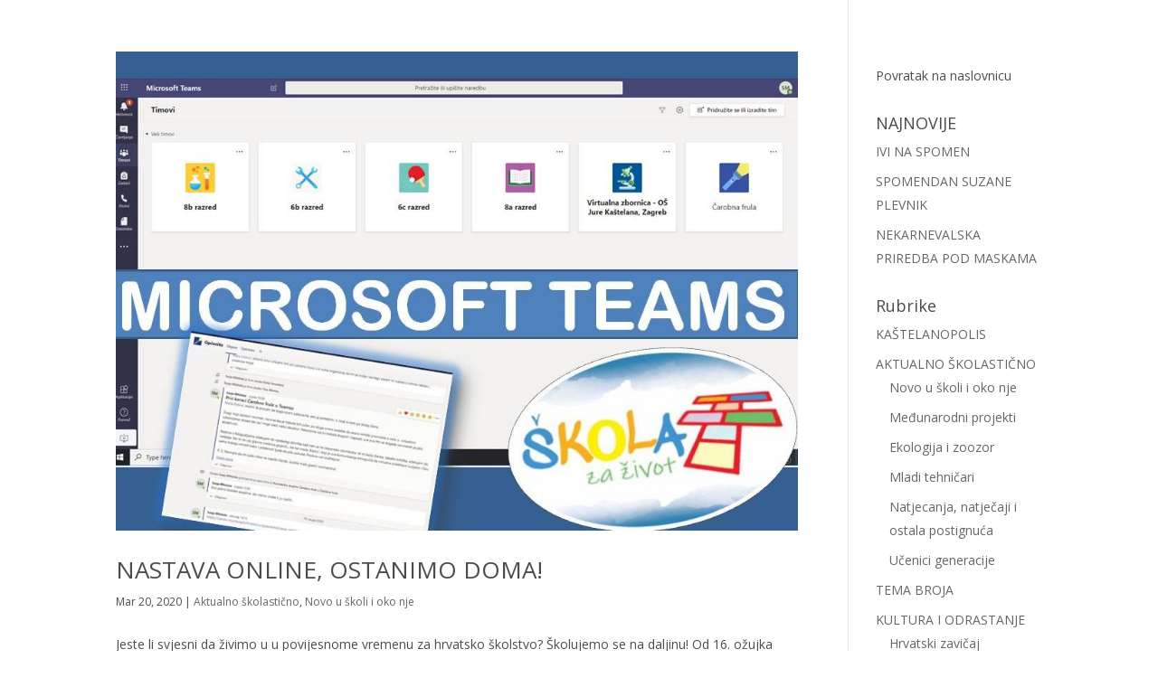

--- FILE ---
content_type: text/html; charset=UTF-8
request_url: https://br3-arhiva.carobna-frula.com/tag/microsoft-teams/
body_size: 44588
content:
<!DOCTYPE html>
<html lang="en-US">
<head>
	<meta charset="UTF-8" />
<meta http-equiv="X-UA-Compatible" content="IE=edge">
	<link rel="pingback" href="https://br3-arhiva.carobna-frula.com/xmlrpc.php" />

	<script type="text/javascript">
		document.documentElement.className = 'js';
	</script>

	<title>#Microsoft Teams | Čarobna frula br3</title>
<link rel='dns-prefetch' href='//fonts.googleapis.com' />
<link rel='dns-prefetch' href='//s.w.org' />
<link rel="alternate" type="application/rss+xml" title="Čarobna frula br3 &raquo; Feed" href="https://br3-arhiva.carobna-frula.com/feed/" />
<link rel="alternate" type="application/rss+xml" title="Čarobna frula br3 &raquo; Comments Feed" href="https://br3-arhiva.carobna-frula.com/comments/feed/" />
<link rel="alternate" type="application/rss+xml" title="Čarobna frula br3 &raquo; #Microsoft Teams Tag Feed" href="https://br3-arhiva.carobna-frula.com/tag/microsoft-teams/feed/" />
		<script type="text/javascript">
			window._wpemojiSettings = {"baseUrl":"https:\/\/s.w.org\/images\/core\/emoji\/13.0.0\/72x72\/","ext":".png","svgUrl":"https:\/\/s.w.org\/images\/core\/emoji\/13.0.0\/svg\/","svgExt":".svg","source":{"concatemoji":"https:\/\/br3-arhiva.carobna-frula.com\/wp-includes\/js\/wp-emoji-release.min.js?ver=5.5.17"}};
			!function(e,a,t){var n,r,o,i=a.createElement("canvas"),p=i.getContext&&i.getContext("2d");function s(e,t){var a=String.fromCharCode;p.clearRect(0,0,i.width,i.height),p.fillText(a.apply(this,e),0,0);e=i.toDataURL();return p.clearRect(0,0,i.width,i.height),p.fillText(a.apply(this,t),0,0),e===i.toDataURL()}function c(e){var t=a.createElement("script");t.src=e,t.defer=t.type="text/javascript",a.getElementsByTagName("head")[0].appendChild(t)}for(o=Array("flag","emoji"),t.supports={everything:!0,everythingExceptFlag:!0},r=0;r<o.length;r++)t.supports[o[r]]=function(e){if(!p||!p.fillText)return!1;switch(p.textBaseline="top",p.font="600 32px Arial",e){case"flag":return s([127987,65039,8205,9895,65039],[127987,65039,8203,9895,65039])?!1:!s([55356,56826,55356,56819],[55356,56826,8203,55356,56819])&&!s([55356,57332,56128,56423,56128,56418,56128,56421,56128,56430,56128,56423,56128,56447],[55356,57332,8203,56128,56423,8203,56128,56418,8203,56128,56421,8203,56128,56430,8203,56128,56423,8203,56128,56447]);case"emoji":return!s([55357,56424,8205,55356,57212],[55357,56424,8203,55356,57212])}return!1}(o[r]),t.supports.everything=t.supports.everything&&t.supports[o[r]],"flag"!==o[r]&&(t.supports.everythingExceptFlag=t.supports.everythingExceptFlag&&t.supports[o[r]]);t.supports.everythingExceptFlag=t.supports.everythingExceptFlag&&!t.supports.flag,t.DOMReady=!1,t.readyCallback=function(){t.DOMReady=!0},t.supports.everything||(n=function(){t.readyCallback()},a.addEventListener?(a.addEventListener("DOMContentLoaded",n,!1),e.addEventListener("load",n,!1)):(e.attachEvent("onload",n),a.attachEvent("onreadystatechange",function(){"complete"===a.readyState&&t.readyCallback()})),(n=t.source||{}).concatemoji?c(n.concatemoji):n.wpemoji&&n.twemoji&&(c(n.twemoji),c(n.wpemoji)))}(window,document,window._wpemojiSettings);
		</script>
		<meta content="Divi Child v.3.0.17.1498412513" name="generator"/><style type="text/css">
img.wp-smiley,
img.emoji {
	display: inline !important;
	border: none !important;
	box-shadow: none !important;
	height: 1em !important;
	width: 1em !important;
	margin: 0 .07em !important;
	vertical-align: -0.1em !important;
	background: none !important;
	padding: 0 !important;
}
</style>
	<link rel='stylesheet' id='wp-block-library-css'  href='https://br3-arhiva.carobna-frula.com/wp-includes/css/dist/block-library/style.min.css?ver=5.5.17' type='text/css' media='all' />
<link rel='stylesheet' id='chld_thm_cfg_parent-css'  href='https://br3-arhiva.carobna-frula.com/wp-content/themes/Divi/style.css?ver=5.5.17' type='text/css' media='all' />
<link rel='stylesheet' id='divi-fonts-css'  href='https://fonts.googleapis.com/css?family=Open+Sans:300italic,400italic,600italic,700italic,800italic,400,300,600,700,800&#038;subset=latin,latin-ext&#038;display=swap' type='text/css' media='all' />
<link rel='stylesheet' id='divi-style-css'  href='https://br3-arhiva.carobna-frula.com/wp-content/themes/Divi-child/style.css?ver=4.5.6' type='text/css' media='all' />
<link rel='stylesheet' id='ms-main-css'  href='https://br3-arhiva.carobna-frula.com/wp-content/plugins/masterslider/public/assets/css/masterslider.main.css?ver=2.25.4' type='text/css' media='all' />
<link rel='stylesheet' id='ms-custom-css'  href='https://br3-arhiva.carobna-frula.com/wp-content/uploads/masterslider/custom.css?ver=2.6' type='text/css' media='all' />
<link rel='stylesheet' id='dashicons-css'  href='https://br3-arhiva.carobna-frula.com/wp-includes/css/dashicons.min.css?ver=5.5.17' type='text/css' media='all' />
<script type='text/javascript' src='https://br3-arhiva.carobna-frula.com/wp-includes/js/jquery/jquery.js?ver=1.12.4-wp' id='jquery-core-js'></script>
<script type='text/javascript' src='https://br3-arhiva.carobna-frula.com/wp-content/themes/Divi/core/admin/js/es6-promise.auto.min.js?ver=5.5.17' id='es6-promise-js'></script>
<script type='text/javascript' id='et-core-api-spam-recaptcha-js-extra'>
/* <![CDATA[ */
var et_core_api_spam_recaptcha = {"site_key":"","page_action":{"action":"nastava_online"}};
/* ]]> */
</script>
<script type='text/javascript' src='https://br3-arhiva.carobna-frula.com/wp-content/themes/Divi/core/admin/js/recaptcha.js?ver=5.5.17' id='et-core-api-spam-recaptcha-js'></script>
<link rel="https://api.w.org/" href="https://br3-arhiva.carobna-frula.com/wp-json/" /><link rel="alternate" type="application/json" href="https://br3-arhiva.carobna-frula.com/wp-json/wp/v2/tags/75" /><link rel="EditURI" type="application/rsd+xml" title="RSD" href="https://br3-arhiva.carobna-frula.com/xmlrpc.php?rsd" />
<link rel="wlwmanifest" type="application/wlwmanifest+xml" href="https://br3-arhiva.carobna-frula.com/wp-includes/wlwmanifest.xml" /> 
<meta name="generator" content="WordPress 5.5.17" />
<script>var ms_grabbing_curosr='https://br3-arhiva.carobna-frula.com/wp-content/plugins/masterslider/public/assets/css/common/grabbing.cur',ms_grab_curosr='https://br3-arhiva.carobna-frula.com/wp-content/plugins/masterslider/public/assets/css/common/grab.cur';</script>
<meta name="generator" content="MasterSlider 2.25.4 - Responsive Touch Image Slider" />
<meta name="viewport" content="width=device-width, initial-scale=1.0, maximum-scale=1.0, user-scalable=0" /><link rel="stylesheet" href="https://maxcdn.bootstrapcdn.com/font-awesome/4.6.3/css/font-awesome.min.css">
<link rel="icon" href="https://br3-arhiva.carobna-frula.com/wp-content/uploads/2018/04/cropped-LOGOcarobna2-32x32.png" sizes="32x32" />
<link rel="icon" href="https://br3-arhiva.carobna-frula.com/wp-content/uploads/2018/04/cropped-LOGOcarobna2-192x192.png" sizes="192x192" />
<link rel="apple-touch-icon" href="https://br3-arhiva.carobna-frula.com/wp-content/uploads/2018/04/cropped-LOGOcarobna2-180x180.png" />
<meta name="msapplication-TileImage" content="https://br3-arhiva.carobna-frula.com/wp-content/uploads/2018/04/cropped-LOGOcarobna2-270x270.png" />
<style id="et-divi-customizer-global-cached-inline-styles">body{color:#4c4c4c}h1,h2,h3,h4,h5,h6{color:#4c4c4c}body{line-height:1.9em}.woocommerce #respond input#submit,.woocommerce-page #respond input#submit,.woocommerce #content input.button,.woocommerce-page #content input.button,.woocommerce-message,.woocommerce-error,.woocommerce-info{background:#999999!important}#et_search_icon:hover,.mobile_menu_bar:before,.mobile_menu_bar:after,.et_toggle_slide_menu:after,.et-social-icon a:hover,.et_pb_sum,.et_pb_pricing li a,.et_pb_pricing_table_button,.et_overlay:before,.entry-summary p.price ins,.woocommerce div.product span.price,.woocommerce-page div.product span.price,.woocommerce #content div.product span.price,.woocommerce-page #content div.product span.price,.woocommerce div.product p.price,.woocommerce-page div.product p.price,.woocommerce #content div.product p.price,.woocommerce-page #content div.product p.price,.et_pb_member_social_links a:hover,.woocommerce .star-rating span:before,.woocommerce-page .star-rating span:before,.et_pb_widget li a:hover,.et_pb_filterable_portfolio .et_pb_portfolio_filters li a.active,.et_pb_filterable_portfolio .et_pb_portofolio_pagination ul li a.active,.et_pb_gallery .et_pb_gallery_pagination ul li a.active,.wp-pagenavi span.current,.wp-pagenavi a:hover,.nav-single a,.tagged_as a,.posted_in a{color:#999999}.et_pb_contact_submit,.et_password_protected_form .et_submit_button,.et_pb_bg_layout_light .et_pb_newsletter_button,.comment-reply-link,.form-submit .et_pb_button,.et_pb_bg_layout_light .et_pb_promo_button,.et_pb_bg_layout_light .et_pb_more_button,.woocommerce a.button.alt,.woocommerce-page a.button.alt,.woocommerce button.button.alt,.woocommerce button.button.alt.disabled,.woocommerce-page button.button.alt,.woocommerce-page button.button.alt.disabled,.woocommerce input.button.alt,.woocommerce-page input.button.alt,.woocommerce #respond input#submit.alt,.woocommerce-page #respond input#submit.alt,.woocommerce #content input.button.alt,.woocommerce-page #content input.button.alt,.woocommerce a.button,.woocommerce-page a.button,.woocommerce button.button,.woocommerce-page button.button,.woocommerce input.button,.woocommerce-page input.button,.et_pb_contact p input[type="checkbox"]:checked+label i:before,.et_pb_bg_layout_light.et_pb_module.et_pb_button{color:#999999}.footer-widget h4{color:#999999}.et-search-form,.nav li ul,.et_mobile_menu,.footer-widget li:before,.et_pb_pricing li:before,blockquote{border-color:#999999}.et_pb_counter_amount,.et_pb_featured_table .et_pb_pricing_heading,.et_quote_content,.et_link_content,.et_audio_content,.et_pb_post_slider.et_pb_bg_layout_dark,.et_slide_in_menu_container,.et_pb_contact p input[type="radio"]:checked+label i:before{background-color:#999999}a{color:#383838}#top-header,#et-secondary-nav li ul{background-color:#999999}#main-header .nav li ul a{color:rgba(0,0,0,0.7)}#top-menu li.current-menu-ancestor>a,#top-menu li.current-menu-item>a,.et_color_scheme_red #top-menu li.current-menu-ancestor>a,.et_color_scheme_red #top-menu li.current-menu-item>a,.et_color_scheme_pink #top-menu li.current-menu-ancestor>a,.et_color_scheme_pink #top-menu li.current-menu-item>a,.et_color_scheme_orange #top-menu li.current-menu-ancestor>a,.et_color_scheme_orange #top-menu li.current-menu-item>a,.et_color_scheme_green #top-menu li.current-menu-ancestor>a,.et_color_scheme_green #top-menu li.current-menu-item>a{color:#999999}#main-footer{background-color:#1c1c1c}#footer-widgets .footer-widget a,#footer-widgets .footer-widget li a,#footer-widgets .footer-widget li a:hover{color:#ffffff}.footer-widget{color:#ffffff}#main-footer .footer-widget h4{color:#935cb5}.footer-widget li:before{border-color:#935cb5}.footer-widget,.footer-widget li,.footer-widget li a,#footer-info{font-size:13px}.footer-widget .et_pb_widget div,.footer-widget .et_pb_widget ul,.footer-widget .et_pb_widget ol,.footer-widget .et_pb_widget label{line-height:1.7em}#footer-widgets .footer-widget li:before{top:8.05px}.bottom-nav,.bottom-nav a,.bottom-nav li.current-menu-item a{color:#d6d6d6}#et-footer-nav .bottom-nav li.current-menu-item a{color:#d6d6d6}.bottom-nav a{font-weight:normal;font-style:normal;text-transform:uppercase;text-decoration:none}.bottom-nav,.bottom-nav a{font-size:12px}body .et_pb_button,.woocommerce a.button.alt,.woocommerce-page a.button.alt,.woocommerce button.button.alt,.woocommerce button.button.alt.disabled,.woocommerce-page button.button.alt,.woocommerce-page button.button.alt.disabled,.woocommerce input.button.alt,.woocommerce-page input.button.alt,.woocommerce #respond input#submit.alt,.woocommerce-page #respond input#submit.alt,.woocommerce #content input.button.alt,.woocommerce-page #content input.button.alt,.woocommerce a.button,.woocommerce-page a.button,.woocommerce button.button,.woocommerce-page button.button,.woocommerce input.button,.woocommerce-page input.button,.woocommerce #respond input#submit,.woocommerce-page #respond input#submit,.woocommerce #content input.button,.woocommerce-page #content input.button,.woocommerce-message a.button.wc-forward{font-size:15px;border-width:1px!important;border-color:#606060;border-radius:0px;font-weight:normal;font-style:normal;text-transform:uppercase;text-decoration:none;}body.et_pb_button_helper_class .et_pb_button,body.et_pb_button_helper_class .et_pb_module.et_pb_button,.woocommerce.et_pb_button_helper_class a.button.alt,.woocommerce-page.et_pb_button_helper_class a.button.alt,.woocommerce.et_pb_button_helper_class button.button.alt,.woocommerce.et_pb_button_helper_class button.button.alt.disabled,.woocommerce-page.et_pb_button_helper_class button.button.alt,.woocommerce-page.et_pb_button_helper_class button.button.alt.disabled,.woocommerce.et_pb_button_helper_class input.button.alt,.woocommerce-page.et_pb_button_helper_class input.button.alt,.woocommerce.et_pb_button_helper_class #respond input#submit.alt,.woocommerce-page.et_pb_button_helper_class #respond input#submit.alt,.woocommerce.et_pb_button_helper_class #content input.button.alt,.woocommerce-page.et_pb_button_helper_class #content input.button.alt,.woocommerce.et_pb_button_helper_class a.button,.woocommerce-page.et_pb_button_helper_class a.button,.woocommerce.et_pb_button_helper_class button.button,.woocommerce-page.et_pb_button_helper_class button.button,.woocommerce.et_pb_button_helper_class input.button,.woocommerce-page.et_pb_button_helper_class input.button,.woocommerce.et_pb_button_helper_class #respond input#submit,.woocommerce-page.et_pb_button_helper_class #respond input#submit,.woocommerce.et_pb_button_helper_class #content input.button,.woocommerce-page.et_pb_button_helper_class #content input.button{color:#666666}body .et_pb_button:after,.woocommerce a.button.alt:after,.woocommerce-page a.button.alt:after,.woocommerce button.button.alt:after,.woocommerce-page button.button.alt:after,.woocommerce input.button.alt:after,.woocommerce-page input.button.alt:after,.woocommerce #respond input#submit.alt:after,.woocommerce-page #respond input#submit.alt:after,.woocommerce #content input.button.alt:after,.woocommerce-page #content input.button.alt:after,.woocommerce a.button:after,.woocommerce-page a.button:after,.woocommerce button.button:after,.woocommerce-page button.button:after,.woocommerce input.button:after,.woocommerce-page input.button:after,.woocommerce #respond input#submit:after,.woocommerce-page #respond input#submit:after,.woocommerce #content input.button:after,.woocommerce-page #content input.button:after{font-size:24px}body .et_pb_button:hover,.woocommerce a.button.alt:hover,.woocommerce-page a.button.alt:hover,.woocommerce button.button.alt:hover,.woocommerce button.button.alt.disabled:hover,.woocommerce-page button.button.alt:hover,.woocommerce-page button.button.alt.disabled:hover,.woocommerce input.button.alt:hover,.woocommerce-page input.button.alt:hover,.woocommerce #respond input#submit.alt:hover,.woocommerce-page #respond input#submit.alt:hover,.woocommerce #content input.button.alt:hover,.woocommerce-page #content input.button.alt:hover,.woocommerce a.button:hover,.woocommerce-page a.button:hover,.woocommerce button.button:hover,.woocommerce-page button.button:hover,.woocommerce input.button:hover,.woocommerce-page input.button:hover,.woocommerce #respond input#submit:hover,.woocommerce-page #respond input#submit:hover,.woocommerce #content input.button:hover,.woocommerce-page #content input.button:hover{color:#f7f7f7!important;background-color:#3d3d3d!important;border-color:#666666!important;border-radius:0px}body.home-posts #left-area .et_pb_post h2,body.archive #left-area .et_pb_post h2,body.search #left-area .et_pb_post h2,body.single .et_post_meta_wrapper h1{font-weight:normal;font-style:normal;text-transform:uppercase;text-decoration:none}@media only screen and (min-width:981px){.footer-widget h4{font-size:15px}.et_header_style_centered.et_hide_primary_logo #main-header:not(.et-fixed-header) .logo_container,.et_header_style_centered.et_hide_fixed_logo #main-header.et-fixed-header .logo_container{height:11.88px}body.home-posts #left-area .et_pb_post .post-meta,body.archive #left-area .et_pb_post .post-meta,body.search #left-area .et_pb_post .post-meta,body.single #left-area .et_pb_post .post-meta{font-size:12px}}@media only screen and (min-width:1350px){.et_pb_row{padding:27px 0}.et_pb_section{padding:54px 0}.single.et_pb_pagebuilder_layout.et_full_width_page .et_post_meta_wrapper{padding-top:81px}.et_pb_fullwidth_section{padding:0}}@media only screen and (max-width:980px){.et_header_style_centered .mobile_nav .select_page,.et_header_style_split .mobile_nav .select_page,.et_mobile_menu li a,.mobile_menu_bar:before,.et_nav_text_color_light #top-menu>li>a,.et_nav_text_color_dark #top-menu>li>a,#top-menu a,.et_mobile_menu li a,#et_search_icon:before,#et_top_search .et-search-form input,.et_search_form_container input,#et-top-navigation .et-cart-info{color:rgba(0,14,40,0.6)}.et_close_search_field:after{color:rgba(0,14,40,0.6)!important}.et_search_form_container input::-moz-placeholder{color:rgba(0,14,40,0.6)}.et_search_form_container input::-webkit-input-placeholder{color:rgba(0,14,40,0.6)}.et_search_form_container input:-ms-input-placeholder{color:rgba(0,14,40,0.6)}}@media only screen and (max-width:767px){.et_pb_section{padding:58px 0}.et_pb_section.et_pb_fullwidth_section{padding:0}.et_pb_row,.et_pb_column .et_pb_row_inner{padding:17px 0}}.pink{border-bottom:solid #d600a0;padding-bottom:2px;margin-bottom:10px;font-size:2em;font-weight:bold;color:#2d2c2d}.purple{border-bottom:solid #800080;padding-bottom:2px;margin-bottom:10px;font-size:2em;font-weight:bold;color:#2d2c2d}.green{border-bottom:solid seagreen;padding-bottom:2px;margin-bottom:10px;font-size:2em;font-weight:bold;color:#2d2c2d}.red{border-bottom:solid #ce1a29;padding-bottom:2px;margin-bottom:10px;font-size:2em;font-weight:bold;color:#2d2c2d}.blue{border-bottom:solid #0a73af;padding-bottom:2px;margin-bottom:10px;font-size:2em;font-weight:bold;color:#2d2c2d}.orange{border-bottom:solid #fc9700;padding-bottom:2px;margin-bottom:10px;font-size:2em;font-weight:bold;color:#2d2c2d}.lightblue{border-bottom:solid #00c1c1;padding-bottom:2px;margin-bottom:10px;font-size:2em;font-weight:bold;color:#2d2c2d}.blacklink a{color:#2d2c2d}.greenlink a:hover{border-bottom:2px solid seagreen}.bluelink a:hover{border-bottom:2px solid #0a73af}.redlink a:hover{border-bottom:2px solid #ce1a29}.orangelink a:hover{border-bottom:2px solid #fc9700}.lightbluelink a:hover{border-bottom:2px solid #00c1c1}.purplelink a:hover{border-bottom:2px solid #800080}.pinklink a:hover{border-bottom:2px solid #d600a0}.hrc-slider .et_pb_slide_title{background-color:#00c1c1;padding:5px;margin:auto;z-index:20;top:-10%}.hrc-slider .et_pb_slide_description{color:#f2f2f2!important;padding:60px!important;margin-top:50px!important;left:0%}@media only screen and (max-width:960px){.hrc-slider .et_pb_slides .et_pb_slide .et_pb_slide_image,.hrc-slider .et_pb_slides .et_pb_slide .et_pb_slide_description{width:100%!important;text-align:left;display:block;position:initial!important}.hrc-slider .et_pb_slides .et_pb_slide .et_pb_slide_description{padding:25px 0 0 0!important}.hrc-slider .et_pb_slide_title{margin-top:40px!important}.hrc-slider .et-pb-slider-arrows{left:0}.hrc-slider .et_pb_slides .et_pb_slide:before{margin-left:0;left:80px}}.hrc-slider .et_pb_slider .et_pb_slide_image,.hrc-slider .et-pb-active-slide .et_pb_slide_image,.hrc-slider .et_pb_slide:first-child .et_pb_slide_image img.active{-webkit-animation-duration:0.7s;-moz-animation-duration:0.7s;-ms-animation-duration:0.7s;-o-animation-duration:0.7s;animation-duration:0.7s;-webkit-animation-timing-function:ease-in-out;-moz-animation-timing-function:ease-in-out;-ms-animation-timing-function:ease-in-out;-o-animation-timing-function:ease-in-out;animation-timing-function:ease-in-out;-webkit-animation-delay:0.9s;-moz-animation-delay:0.9s;-ms-animation-delay:0.9s;-o-animation-delay:0.9s;animation-delay:0.9s;-webkit-animation-fill-mode:both;-moz-animation-fill-mode:both;-ms-animation-fill-mode:both;-o-animation-fill-mode:both;animation-fill-mode:both}.hrc-slider .et_pb_slider .et_pb_slide_image{-webkit-animation-name:fadeBottom;-moz-animation-name:fadeBottom;-ms-animation-name:fadeBottom;-o-animation-name:fadeBottom;animation-name:fadeBottom}.hrc-slider .et-pb-active-slide .et_pb_slide_image,.hrc-slider .et_pb_slide:first-child .et_pb_slide_image img.active{-webkit-animation-name:fadeTop;-moz-animation-name:fadeTop;-ms-animation-name:fadeTop;-o-animation-name:fadeTop;animation-name:fadeTop}.tesco-slider .et_pb_slides .et_pb_slide{padding:0;overflow:hidden}.tesco-slider .et_pb_slides .et_pb_container{height:auto!important;padding-bottom:60px}.tesco-slider .et_pb_slide_image{width:61.25%;margin:0!important;top:0}.tesco-slider .et_pb_slide_image img{max-height:100%!important}.tesco-slider .et_pb_slide_description{width:38.75%;display:block;padding:25px!important}.tesco-slider .et_pb_slide_title{margin-top:40px}.tesco-slider .post-meta{font-size:0px!important;position:absolute;top:25px}.tesco-slider .post-meta span{display:none}.tesco-slider .post-meta a{font-size:15px!important;color:.878486!important}.tesco-slider .et-pb-slider-arrows{position:absolute;left:63.25%;bottom:10px;z-index:20}.tesco-slider .et-pb-arrow-next,.tesco-slider .et_pb_slider:hover .et-pb-arrow-next,.tesco-slider .et_mobile_device .et-pb-arrow-next{right:0!important}.tesco-slider .et-pb-arrow-prev,.tesco-slider .et_pb_slider:hover .et-pb-arrow-prev,.tesco-slider .et_mobile_device .et-pb-arrow-prev{left:0!important}.tesco-slider .et-pb-arrow-prev,.tesco-slider .et-pb-arrow-next{position:initial;padding:0 5px;margin:0;display:inline-block;opacity:1;-webkit-transition:none;-moz-transition:none;transition:none}.tesco-slider .et-pb-arrow-prev:before,.tesco-slider .et-pb-arrow-next:before{font-family:'FontAwesome'!important;font-size:28px;color:#2B2B2B}.tesco-slider .et-pb-arrow-prev:before{content:'\f053'}.tesco-slider .et-pb-arrow-next:before{content:'\f054'}.tesco-slider .et-pb-arrow-next:hover,.tesco-slider .et-pb-arrow-prev:hover{opacity:0.5}.tesco-slider .et_pb_slides .et_pb_slide:before{margin-left:100px;opacity:0;position:absolute;bottom:17px;left:61.25%}.tesco-slider .et_pb_slides .et-pb-active-slide:before{opacity:1}.tesco-slider .et_pb_slides .et_pb_slide:nth-child(1)::before{content:'1 of 3'}.tesco-slider .et_pb_slides .et_pb_slide:nth-child(2)::before{content:'2 of 3'}.tesco-slider .et_pb_slides .et_pb_slide:nth-child(3)::before{content:'3 of 3'}@media only screen and (max-width:960px){.tesco-slider .et_pb_slides .et_pb_slide .et_pb_slide_image,.tesco-slider .et_pb_slides .et_pb_slide .et_pb_slide_description{width:100%!important;text-align:left;display:block;position:initial!important}.tesco-slider .et_pb_slides .et_pb_slide .et_pb_slide_description{padding:25px 0 0 0!important}.tesco-slider .et_pb_slide_title{margin-top:40px!important}.tesco-slider .et-pb-slider-arrows{left:0}.tesco-slider .et_pb_slides .et_pb_slide:before{margin-left:0;left:80px}}.tesco-slider .et_pb_slider .et_pb_slide_image,.tesco-slider .et-pb-active-slide .et_pb_slide_image,.tesco-slider .et_pb_slide:first-child .et_pb_slide_image img.active{-webkit-animation-duration:0.7s;-moz-animation-duration:0.7s;-ms-animation-duration:0.7s;-o-animation-duration:0.7s;animation-duration:0.7s;-webkit-animation-timing-function:ease-in-out;-moz-animation-timing-function:ease-in-out;-ms-animation-timing-function:ease-in-out;-o-animation-timing-function:ease-in-out;animation-timing-function:ease-in-out;-webkit-animation-delay:0.9s;-moz-animation-delay:0.9s;-ms-animation-delay:0.9s;-o-animation-delay:0.9s;animation-delay:0.9s;-webkit-animation-fill-mode:both;-moz-animation-fill-mode:both;-ms-animation-fill-mode:both;-o-animation-fill-mode:both;animation-fill-mode:both}.tesco-slider .et_pb_slider .et_pb_slide_image{-webkit-animation-name:fadeBottom;-moz-animation-name:fadeBottom;-ms-animation-name:fadeBottom;-o-animation-name:fadeBottom;animation-name:fadeBottom}.tesco-slider .et-pb-active-slide .et_pb_slide_image,.tesco-slider .et_pb_slide:first-child .et_pb_slide_image img.active{-webkit-animation-name:fadeTop;-moz-animation-name:fadeTop;-ms-animation-name:fadeTop;-o-animation-name:fadeTop;animation-name:fadeTop}#main-header,#error_{display:none}#page-container{padding-top:0px!important;margin-top:-1px!important}span.mobile_menu_bar:before{color:white!important}</style></head>
<body class="archive tag tag-microsoft-teams tag-75 _masterslider _msp_version_2.25.4 et_button_no_icon et_pb_button_helper_class et_fixed_nav et_show_nav et_hide_mobile_logo et_primary_nav_dropdown_animation_fade et_secondary_nav_dropdown_animation_fade et_header_style_left et_pb_footer_columns3 et_cover_background et_pb_gutter osx et_pb_gutters3 et_right_sidebar et_divi_theme et-db et_minified_js et_minified_css">
	<div id="page-container">

	
	
			<header id="main-header" data-height-onload="66">
			<div class="container clearfix et_menu_container">
							<div class="logo_container">
					<span class="logo_helper"></span>
					<a href="https://br3-arhiva.carobna-frula.com/">
						<img src="https://br3-arhiva.carobna-frula.com/wp-content/themes/Divi/images/logo.png" alt="Čarobna frula br3" id="logo" data-height-percentage="54" />
					</a>
				</div>
							<div id="et-top-navigation" data-height="66" data-fixed-height="40">
											<nav id="top-menu-nav">
						<ul id="top-menu" class="nav"><li id="menu-item-201" class="menu-item menu-item-type-post_type menu-item-object-page menu-item-home menu-item-201"><a href="https://br3-arhiva.carobna-frula.com/"><i class="fa fa-home" aria-hidden="true"></i> Naslovnica</a></li>
<li id="menu-item-360" class="menu-item menu-item-type-post_type menu-item-object-page menu-item-360"><a href="https://br3-arhiva.carobna-frula.com/tema-broja/">Tema broja: Promjene</a></li>
<li id="menu-item-189" class="menu-item menu-item-type-custom menu-item-object-custom menu-item-has-children menu-item-189"><a href="#">Rubrike</a>
<ul class="sub-menu">
	<li id="menu-item-372" class="menu-item menu-item-type-post_type menu-item-object-page menu-item-372"><a href="https://br3-arhiva.carobna-frula.com/kastelanopolis/">Kaštelanopolis</a></li>
	<li id="menu-item-202" class="menu-item menu-item-type-post_type menu-item-object-page menu-item-202"><a href="https://br3-arhiva.carobna-frula.com/aktualno-skolasticno/">Aktualno školastično</a></li>
	<li id="menu-item-200" class="menu-item menu-item-type-post_type menu-item-object-page menu-item-200"><a href="https://br3-arhiva.carobna-frula.com/tema-broja/">Tema broja</a></li>
	<li id="menu-item-373" class="menu-item menu-item-type-post_type menu-item-object-page menu-item-373"><a href="https://br3-arhiva.carobna-frula.com/kultura-i-odrastanje/">Kultura i odrastanje</a></li>
	<li id="menu-item-374" class="menu-item menu-item-type-post_type menu-item-object-page menu-item-374"><a href="https://br3-arhiva.carobna-frula.com/drugi-turnus/">Drugi turnus</a></li>
	<li id="menu-item-375" class="menu-item menu-item-type-post_type menu-item-object-page menu-item-375"><a href="https://br3-arhiva.carobna-frula.com/skolski-kreativci/">Školski kreativci</a></li>
	<li id="menu-item-376" class="menu-item menu-item-type-post_type menu-item-object-page menu-item-376"><a href="https://br3-arhiva.carobna-frula.com/zabavne-stranice/">Zabavne stranice</a></li>
</ul>
</li>
<li id="menu-item-1976" class="menu-item menu-item-type-post_type menu-item-object-page menu-item-1976"><a href="https://br3-arhiva.carobna-frula.com/pomoc/">Pomoć</a></li>
<li id="menu-item-940" class="menu-item menu-item-type-post_type menu-item-object-page menu-item-940"><a href="https://br3-arhiva.carobna-frula.com/impressum/">Impresum</a></li>
<li id="menu-item-4244" class="menu-item menu-item-type-post_type menu-item-object-page menu-item-4244"><a href="https://br3-arhiva.carobna-frula.com/kontakt/">Kontakt</a></li>
</ul>						</nav>
					
					
					
										<div id="et_top_search">
						<span id="et_search_icon"></span>
					</div>
					
					<div id="et_mobile_nav_menu">
				<div class="mobile_nav closed">
					<span class="select_page">Select Page</span>
					<span class="mobile_menu_bar mobile_menu_bar_toggle"></span>
				</div>
			</div>				</div> <!-- #et-top-navigation -->
			</div> <!-- .container -->
			<div class="et_search_outer">
				<div class="container et_search_form_container">
					<form role="search" method="get" class="et-search-form" action="https://br3-arhiva.carobna-frula.com/">
					<input type="search" class="et-search-field" placeholder="Search &hellip;" value="" name="s" title="Search for:" />					</form>
					<span class="et_close_search_field"></span>
				</div>
			</div>
		</header> <!-- #main-header -->
			<div id="et-main-area">
	
<div id="main-content">
	<div class="container">
		<div id="content-area" class="clearfix">
			<div id="left-area">
		
					<article id="post-7117" class="et_pb_post post-7117 post type-post status-publish format-standard has-post-thumbnail hentry category-aktualno-skolasticno category-novosti tag-carobna-frula tag-microsoft-teams tag-online-nastava tag-skola-na-daljinu">

											<a class="entry-featured-image-url" href="https://br3-arhiva.carobna-frula.com/nastava-online/">
								<img src="https://br3-arhiva.carobna-frula.com/wp-content/uploads/2020/03/nAS-960x675.jpg" alt="NASTAVA ONLINE, OSTANIMO DOMA!" class="" width='1080' height='675' />							</a>
					
															<h2 class="entry-title"><a href="https://br3-arhiva.carobna-frula.com/nastava-online/">NASTAVA ONLINE, OSTANIMO DOMA!</a></h2>
					
					<p class="post-meta"><span class="published">Mar 20, 2020</span> | <a href="https://br3-arhiva.carobna-frula.com/category/aktualno-skolasticno/" rel="category tag">Aktualno školastično</a>, <a href="https://br3-arhiva.carobna-frula.com/category/aktualno-skolasticno/novosti/" rel="category tag">Novo u školi i oko nje</a></p>Jeste li svjesni da živimo u u povijesnome vremenu za hrvatsko školstvo? Školujemo se na daljinu! Od 16. ožujka počela je televizijska nastava, formirane su virtualne zbornice i virtualni razredi u kojima komuniciraju stvarni ljudi iza svojih virtualnih identiteta....				
					</article> <!-- .et_pb_post -->
			<div class="pagination clearfix">
	<div class="alignleft"></div>
	<div class="alignright"></div>
</div>			</div> <!-- #left-area -->

				<div id="sidebar">
		<div id="text-6" class="et_pb_widget widget_text">			<div class="textwidget"><p><a href="http://carobna-frula.com"><img loading="lazy" class="alignleft" title="Jure Kaštelan te vraća na naslovnicu" src="http://carobna-frula.com/wp-content/uploads/2017/06/jure-kastelan.jpg" alt="" width="531" height="600" /></a></p>
<p>Povratak na naslovnicu</p>
</div>
		</div> <!-- end .et_pb_widget -->
		<div id="recent-posts-2" class="et_pb_widget widget_recent_entries">
		<h4 class="widgettitle">NAJNOVIJE</h4>
		<ul>
											<li>
					<a href="https://br3-arhiva.carobna-frula.com/ivi-na-spomen/">IVI NA SPOMEN</a>
									</li>
											<li>
					<a href="https://br3-arhiva.carobna-frula.com/spomendan-suzane-plevnik/">SPOMENDAN SUZANE PLEVNIK</a>
									</li>
											<li>
					<a href="https://br3-arhiva.carobna-frula.com/nekarnevalska-priredba-pod-maskama/">NEKARNEVALSKA PRIREDBA POD MASKAMA</a>
									</li>
					</ul>

		</div> <!-- end .et_pb_widget --><div id="nav_menu-10" class="et_pb_widget widget_nav_menu"><h4 class="widgettitle">Rubrike</h4><div class="menu-sidebar-sareni-izbornik-container"><ul id="menu-sidebar-sareni-izbornik" class="menu"><li id="menu-item-917" class="greenlink menu-item menu-item-type-post_type menu-item-object-page menu-item-917"><a href="https://br3-arhiva.carobna-frula.com/kastelanopolis/">KAŠTELANOPOLIS</a></li>
<li id="menu-item-918" class="bluelink menu-item menu-item-type-post_type menu-item-object-page menu-item-has-children menu-item-918"><a href="https://br3-arhiva.carobna-frula.com/aktualno-skolasticno/">AKTUALNO ŠKOLASTIČNO</a>
<ul class="sub-menu">
	<li id="menu-item-984" class="menu-item menu-item-type-taxonomy menu-item-object-category menu-item-984"><a href="https://br3-arhiva.carobna-frula.com/category/aktualno-skolasticno/novosti/">Novo u školi i oko nje</a></li>
	<li id="menu-item-981" class="menu-item menu-item-type-taxonomy menu-item-object-category menu-item-981"><a href="https://br3-arhiva.carobna-frula.com/category/aktualno-skolasticno/medunarodni-projekti/">Međunarodni projekti</a></li>
	<li id="menu-item-980" class="menu-item menu-item-type-taxonomy menu-item-object-category menu-item-980"><a href="https://br3-arhiva.carobna-frula.com/category/aktualno-skolasticno/ekozoo/">Ekologija i zoozor</a></li>
	<li id="menu-item-982" class="menu-item menu-item-type-taxonomy menu-item-object-category menu-item-982"><a href="https://br3-arhiva.carobna-frula.com/category/aktualno-skolasticno/mladi-tehnicari/">Mladi tehničari</a></li>
	<li id="menu-item-983" class="menu-item menu-item-type-taxonomy menu-item-object-category menu-item-983"><a href="https://br3-arhiva.carobna-frula.com/category/aktualno-skolasticno/natjecanja-postignuca/">Natjecanja, natječaji i ostala postignuća</a></li>
	<li id="menu-item-995" class="menu-item menu-item-type-taxonomy menu-item-object-category menu-item-995"><a href="https://br3-arhiva.carobna-frula.com/category/aktualno-skolasticno/ucenici-generacije/">Učenici generacije</a></li>
</ul>
</li>
<li id="menu-item-919" class="redlink menu-item menu-item-type-post_type menu-item-object-page menu-item-919"><a href="https://br3-arhiva.carobna-frula.com/tema-broja/">TEMA BROJA</a></li>
<li id="menu-item-916" class="purplelink menu-item menu-item-type-post_type menu-item-object-page menu-item-has-children menu-item-916"><a href="https://br3-arhiva.carobna-frula.com/kultura-i-odrastanje/">KULTURA I ODRASTANJE</a>
<ul class="sub-menu">
	<li id="menu-item-4582" class="menu-item menu-item-type-taxonomy menu-item-object-category menu-item-4582"><a href="https://br3-arhiva.carobna-frula.com/category/kultura/hrv-zavicaj/">Hrvatski zavičaj</a></li>
	<li id="menu-item-985" class="menu-item menu-item-type-taxonomy menu-item-object-category menu-item-985"><a href="https://br3-arhiva.carobna-frula.com/category/kultura/skolska-knjiznica/">Školska knjižnica</a></li>
	<li id="menu-item-994" class="menu-item menu-item-type-taxonomy menu-item-object-category menu-item-994"><a href="https://br3-arhiva.carobna-frula.com/category/kultura/obljetnice/">Obljetnice</a></li>
	<li id="menu-item-991" class="menu-item menu-item-type-taxonomy menu-item-object-category menu-item-991"><a href="https://br3-arhiva.carobna-frula.com/category/kultura/duhovni-zov/">Duhovni zov</a></li>
	<li id="menu-item-990" class="menu-item menu-item-type-taxonomy menu-item-object-category menu-item-990"><a href="https://br3-arhiva.carobna-frula.com/category/kultura/priredbe/">Događaji i priredbe</a></li>
	<li id="menu-item-993" class="menu-item menu-item-type-taxonomy menu-item-object-category menu-item-993"><a href="https://br3-arhiva.carobna-frula.com/category/kultura/kazaliste-i-film/">Kazalište i film</a></li>
	<li id="menu-item-992" class="menu-item menu-item-type-taxonomy menu-item-object-category menu-item-992"><a href="https://br3-arhiva.carobna-frula.com/category/kultura/humanitarci/">Humanitarci i volonteri</a></li>
</ul>
</li>
<li id="menu-item-915" class="lightbluelink menu-item menu-item-type-post_type menu-item-object-page menu-item-has-children menu-item-915"><a href="https://br3-arhiva.carobna-frula.com/drugi-turnus/">DRUGI TURNUS</a>
<ul class="sub-menu">
	<li id="menu-item-987" class="menu-item menu-item-type-taxonomy menu-item-object-category menu-item-987"><a href="https://br3-arhiva.carobna-frula.com/category/drugi-turnus/kvartoteka/">Kvartoteka</a></li>
	<li id="menu-item-989" class="menu-item menu-item-type-taxonomy menu-item-object-category menu-item-989"><a href="https://br3-arhiva.carobna-frula.com/category/drugi-turnus/sport/">Sportsko lice Savice</a></li>
	<li id="menu-item-988" class="menu-item menu-item-type-taxonomy menu-item-object-category menu-item-988"><a href="https://br3-arhiva.carobna-frula.com/category/drugi-turnus/putovanja/">Putovanja</a></li>
	<li id="menu-item-986" class="menu-item menu-item-type-taxonomy menu-item-object-category menu-item-986"><a href="https://br3-arhiva.carobna-frula.com/category/drugi-turnus/glazba/">Ajde kajde</a></li>
</ul>
</li>
<li id="menu-item-914" class="orangelink menu-item menu-item-type-post_type menu-item-object-page menu-item-914"><a href="https://br3-arhiva.carobna-frula.com/skolski-kreativci/">ŠKOLSKI KREATIVCI</a></li>
<li id="menu-item-913" class="pinklink menu-item menu-item-type-post_type menu-item-object-page menu-item-913"><a href="https://br3-arhiva.carobna-frula.com/zabavne-stranice/">ZABAVNE STRANICE</a></li>
</ul></div></div> <!-- end .et_pb_widget --><div id="nav_menu-11" class="et_pb_widget widget_nav_menu"><h4 class="widgettitle">IZDVAJAMO</h4><div class="menu-izdvajamo-sidebar-menu-container"><ul id="menu-izdvajamo-sidebar-menu" class="menu"><li id="menu-item-5082" class="menu-item menu-item-type-post_type menu-item-object-post menu-item-5082"><a href="https://br3-arhiva.carobna-frula.com/vijenac-za-juru-jablanski/">VIJENAC ZA JURU, JABLANSKI</a></li>
</ul></div></div> <!-- end .et_pb_widget --><div id="text-5" class="et_pb_widget widget_text">			<div class="textwidget"><h4><strong>ŠALABAHTER</strong></h4>
<p><iframe src="https://www.youtube.com/embed/yLKBXA2hlaw?rel=0" frameborder="0" allowfullscreen=""></iframe></p>
<hr />
<h4><strong>NEOPISIVO</strong></h4>
<p><iframe src="https://www.youtube.com/embed/MvasSyEceIU?rel=0" frameborder="0" allowfullscreen=""></iframe></p>
<hr />
<h4><strong>KAKO JE SLADAK I COOL</strong></h4>
<p><iframe src="https://www.youtube.com/embed/4cuPrlyEXyY?rel=0" frameborder="0" allowfullscreen=""></iframe></p>
<hr />
<h4><strong>SVJETIONIK</strong></h4>
<p><iframe src="https://www.youtube.com/embed/ivYUeyQrcf0?rel=0" frameborder="0" allowfullscreen=""></iframe></p>
<hr />
<h4><strong>DANI MEDIJSKE PISMENOSTI</strong></h4>
<p><iframe src="https://www.youtube.com/embed/ocwCRGW6Pkg?rel=0" frameborder="0" allowfullscreen=""></iframe></p>
<hr />
<h4><strong>STRAHOMATIKA</strong></h4>
<p><iframe src="https://www.youtube-nocookie.com/embed/GZgU4r8R6SE" frameborder="0" allow="accelerometer; autoplay; encrypted-media; gyroscope; picture-in-picture" allowfullscreen></iframe></p>
</div>
		</div> <!-- end .et_pb_widget -->	</div> <!-- end #sidebar -->
		</div> <!-- #content-area -->
	</div> <!-- .container -->
</div> <!-- #main-content -->


			<footer id="main-footer">
				
<div class="container">
    <div id="footer-widgets" class="clearfix">
		<div class="footer-widget"><div id="media_image-2" class="fwidget et_pb_widget widget_media_image"><img width="787" height="351" src="https://br3-arhiva.carobna-frula.com/wp-content/uploads/2019/09/carobna-frula-bijelo-fira-sans.png" class="image wp-image-6146  attachment-full size-full" alt="" loading="lazy" style="max-width: 100%; height: auto;" srcset="https://br3-arhiva.carobna-frula.com/wp-content/uploads/2019/09/carobna-frula-bijelo-fira-sans.png 787w, https://br3-arhiva.carobna-frula.com/wp-content/uploads/2019/09/carobna-frula-bijelo-fira-sans-480x214.png 480w" sizes="(min-width: 0px) and (max-width: 480px) 480px, (min-width: 481px) 787px, 100vw" /></div> <!-- end .fwidget --></div> <!-- end .footer-widget --><div class="footer-widget"><div id="nav_menu-9" class="fwidget et_pb_widget widget_nav_menu"><h4 class="title">Izdvajamo</h4><div class="menu-izdvajamo-sidebar-menu-container"><ul id="menu-izdvajamo-sidebar-menu-1" class="menu"><li class="menu-item menu-item-type-post_type menu-item-object-post menu-item-5082"><a href="https://br3-arhiva.carobna-frula.com/vijenac-za-juru-jablanski/">VIJENAC ZA JURU, JABLANSKI</a></li>
</ul></div></div> <!-- end .fwidget -->
		<div id="recent-posts-3" class="fwidget et_pb_widget widget_recent_entries">
		<h4 class="title">Najnovije</h4>
		<ul>
											<li>
					<a href="https://br3-arhiva.carobna-frula.com/ivi-na-spomen/">IVI NA SPOMEN</a>
									</li>
											<li>
					<a href="https://br3-arhiva.carobna-frula.com/spomendan-suzane-plevnik/">SPOMENDAN SUZANE PLEVNIK</a>
									</li>
											<li>
					<a href="https://br3-arhiva.carobna-frula.com/nekarnevalska-priredba-pod-maskama/">NEKARNEVALSKA PRIREDBA POD MASKAMA</a>
									</li>
					</ul>

		</div> <!-- end .fwidget --></div> <!-- end .footer-widget --><div class="footer-widget"><div id="nav_menu-3" class="fwidget et_pb_widget widget_nav_menu"><h4 class="title">RUBRIKE</h4><div class="menu-footer-rubrike-container"><ul id="menu-footer-rubrike" class="menu"><li id="menu-item-352" class="menu-item menu-item-type-post_type menu-item-object-page menu-item-352"><a href="https://br3-arhiva.carobna-frula.com/kastelanopolis/">Kaštelanopolis</a></li>
<li id="menu-item-353" class="menu-item menu-item-type-post_type menu-item-object-page menu-item-353"><a href="https://br3-arhiva.carobna-frula.com/aktualno-skolasticno/">Aktualno školastično</a></li>
<li id="menu-item-354" class="menu-item menu-item-type-post_type menu-item-object-page menu-item-354"><a href="https://br3-arhiva.carobna-frula.com/tema-broja/">Tema broja</a></li>
<li id="menu-item-351" class="menu-item menu-item-type-post_type menu-item-object-page menu-item-351"><a href="https://br3-arhiva.carobna-frula.com/kultura-i-odrastanje/">Kultura i odrastanje</a></li>
<li id="menu-item-350" class="menu-item menu-item-type-post_type menu-item-object-page menu-item-350"><a href="https://br3-arhiva.carobna-frula.com/drugi-turnus/">Drugi turnus</a></li>
<li id="menu-item-349" class="menu-item menu-item-type-post_type menu-item-object-page menu-item-349"><a href="https://br3-arhiva.carobna-frula.com/skolski-kreativci/">Školski kreativci</a></li>
<li id="menu-item-348" class="menu-item menu-item-type-post_type menu-item-object-page menu-item-348"><a href="https://br3-arhiva.carobna-frula.com/zabavne-stranice/">Zabavne stranice</a></li>
</ul></div></div> <!-- end .fwidget --></div> <!-- end .footer-widget -->    </div> <!-- #footer-widgets -->
</div>    <!-- .container -->

		
				<div id="footer-bottom">
					<div class="container clearfix">
									</div>	<!-- .container -->
				</div>
			</footer> <!-- #main-footer -->
		</div> <!-- #et-main-area -->


	</div> <!-- #page-container -->

	<script type='text/javascript' id='divi-custom-script-js-extra'>
/* <![CDATA[ */
var DIVI = {"item_count":"%d Item","items_count":"%d Items"};
var et_shortcodes_strings = {"previous":"Previous","next":"Next"};
var et_pb_custom = {"ajaxurl":"https:\/\/br3-arhiva.carobna-frula.com\/wp-admin\/admin-ajax.php","images_uri":"https:\/\/br3-arhiva.carobna-frula.com\/wp-content\/themes\/Divi\/images","builder_images_uri":"https:\/\/br3-arhiva.carobna-frula.com\/wp-content\/themes\/Divi\/includes\/builder\/images","et_frontend_nonce":"07b107fe3e","subscription_failed":"Please, check the fields below to make sure you entered the correct information.","et_ab_log_nonce":"c5a92dd808","fill_message":"Please, fill in the following fields:","contact_error_message":"Please, fix the following errors:","invalid":"Invalid email","captcha":"Captcha","prev":"Prev","previous":"Previous","next":"Next","wrong_captcha":"You entered the wrong number in captcha.","wrong_checkbox":"Checkbox","ignore_waypoints":"no","is_divi_theme_used":"1","widget_search_selector":".widget_search","ab_tests":[],"is_ab_testing_active":"","page_id":"7117","unique_test_id":"","ab_bounce_rate":"5","is_cache_plugin_active":"no","is_shortcode_tracking":"","tinymce_uri":""}; var et_frontend_scripts = {"builderCssContainerPrefix":"#et-boc","builderCssLayoutPrefix":"#et-boc .et-l"};
var et_pb_box_shadow_elements = [];
var et_pb_motion_elements = {"desktop":[],"tablet":[],"phone":[]};
/* ]]> */
</script>
<script type='text/javascript' src='https://br3-arhiva.carobna-frula.com/wp-content/themes/Divi/js/custom.unified.js?ver=4.5.6' id='divi-custom-script-js'></script>
<script type='text/javascript' src='https://br3-arhiva.carobna-frula.com/wp-content/themes/Divi/core/admin/js/common.js?ver=4.5.6' id='et-core-common-js'></script>
<script type='text/javascript' src='https://br3-arhiva.carobna-frula.com/wp-includes/js/wp-embed.min.js?ver=5.5.17' id='wp-embed-js'></script>
</body>
</html>


--- FILE ---
content_type: text/html; charset=utf-8
request_url: https://www.youtube-nocookie.com/embed/GZgU4r8R6SE
body_size: 49696
content:
<!DOCTYPE html><html lang="en" dir="ltr" data-cast-api-enabled="true"><head><meta name="viewport" content="width=device-width, initial-scale=1"><script nonce="_pDCjdTurimxbNjN6Eq0Vg">if ('undefined' == typeof Symbol || 'undefined' == typeof Symbol.iterator) {delete Array.prototype.entries;}</script><style name="www-roboto" nonce="K-DuJhuAQfD1-XMao5dh9A">@font-face{font-family:'Roboto';font-style:normal;font-weight:400;font-stretch:100%;src:url(//fonts.gstatic.com/s/roboto/v48/KFO7CnqEu92Fr1ME7kSn66aGLdTylUAMa3GUBHMdazTgWw.woff2)format('woff2');unicode-range:U+0460-052F,U+1C80-1C8A,U+20B4,U+2DE0-2DFF,U+A640-A69F,U+FE2E-FE2F;}@font-face{font-family:'Roboto';font-style:normal;font-weight:400;font-stretch:100%;src:url(//fonts.gstatic.com/s/roboto/v48/KFO7CnqEu92Fr1ME7kSn66aGLdTylUAMa3iUBHMdazTgWw.woff2)format('woff2');unicode-range:U+0301,U+0400-045F,U+0490-0491,U+04B0-04B1,U+2116;}@font-face{font-family:'Roboto';font-style:normal;font-weight:400;font-stretch:100%;src:url(//fonts.gstatic.com/s/roboto/v48/KFO7CnqEu92Fr1ME7kSn66aGLdTylUAMa3CUBHMdazTgWw.woff2)format('woff2');unicode-range:U+1F00-1FFF;}@font-face{font-family:'Roboto';font-style:normal;font-weight:400;font-stretch:100%;src:url(//fonts.gstatic.com/s/roboto/v48/KFO7CnqEu92Fr1ME7kSn66aGLdTylUAMa3-UBHMdazTgWw.woff2)format('woff2');unicode-range:U+0370-0377,U+037A-037F,U+0384-038A,U+038C,U+038E-03A1,U+03A3-03FF;}@font-face{font-family:'Roboto';font-style:normal;font-weight:400;font-stretch:100%;src:url(//fonts.gstatic.com/s/roboto/v48/KFO7CnqEu92Fr1ME7kSn66aGLdTylUAMawCUBHMdazTgWw.woff2)format('woff2');unicode-range:U+0302-0303,U+0305,U+0307-0308,U+0310,U+0312,U+0315,U+031A,U+0326-0327,U+032C,U+032F-0330,U+0332-0333,U+0338,U+033A,U+0346,U+034D,U+0391-03A1,U+03A3-03A9,U+03B1-03C9,U+03D1,U+03D5-03D6,U+03F0-03F1,U+03F4-03F5,U+2016-2017,U+2034-2038,U+203C,U+2040,U+2043,U+2047,U+2050,U+2057,U+205F,U+2070-2071,U+2074-208E,U+2090-209C,U+20D0-20DC,U+20E1,U+20E5-20EF,U+2100-2112,U+2114-2115,U+2117-2121,U+2123-214F,U+2190,U+2192,U+2194-21AE,U+21B0-21E5,U+21F1-21F2,U+21F4-2211,U+2213-2214,U+2216-22FF,U+2308-230B,U+2310,U+2319,U+231C-2321,U+2336-237A,U+237C,U+2395,U+239B-23B7,U+23D0,U+23DC-23E1,U+2474-2475,U+25AF,U+25B3,U+25B7,U+25BD,U+25C1,U+25CA,U+25CC,U+25FB,U+266D-266F,U+27C0-27FF,U+2900-2AFF,U+2B0E-2B11,U+2B30-2B4C,U+2BFE,U+3030,U+FF5B,U+FF5D,U+1D400-1D7FF,U+1EE00-1EEFF;}@font-face{font-family:'Roboto';font-style:normal;font-weight:400;font-stretch:100%;src:url(//fonts.gstatic.com/s/roboto/v48/KFO7CnqEu92Fr1ME7kSn66aGLdTylUAMaxKUBHMdazTgWw.woff2)format('woff2');unicode-range:U+0001-000C,U+000E-001F,U+007F-009F,U+20DD-20E0,U+20E2-20E4,U+2150-218F,U+2190,U+2192,U+2194-2199,U+21AF,U+21E6-21F0,U+21F3,U+2218-2219,U+2299,U+22C4-22C6,U+2300-243F,U+2440-244A,U+2460-24FF,U+25A0-27BF,U+2800-28FF,U+2921-2922,U+2981,U+29BF,U+29EB,U+2B00-2BFF,U+4DC0-4DFF,U+FFF9-FFFB,U+10140-1018E,U+10190-1019C,U+101A0,U+101D0-101FD,U+102E0-102FB,U+10E60-10E7E,U+1D2C0-1D2D3,U+1D2E0-1D37F,U+1F000-1F0FF,U+1F100-1F1AD,U+1F1E6-1F1FF,U+1F30D-1F30F,U+1F315,U+1F31C,U+1F31E,U+1F320-1F32C,U+1F336,U+1F378,U+1F37D,U+1F382,U+1F393-1F39F,U+1F3A7-1F3A8,U+1F3AC-1F3AF,U+1F3C2,U+1F3C4-1F3C6,U+1F3CA-1F3CE,U+1F3D4-1F3E0,U+1F3ED,U+1F3F1-1F3F3,U+1F3F5-1F3F7,U+1F408,U+1F415,U+1F41F,U+1F426,U+1F43F,U+1F441-1F442,U+1F444,U+1F446-1F449,U+1F44C-1F44E,U+1F453,U+1F46A,U+1F47D,U+1F4A3,U+1F4B0,U+1F4B3,U+1F4B9,U+1F4BB,U+1F4BF,U+1F4C8-1F4CB,U+1F4D6,U+1F4DA,U+1F4DF,U+1F4E3-1F4E6,U+1F4EA-1F4ED,U+1F4F7,U+1F4F9-1F4FB,U+1F4FD-1F4FE,U+1F503,U+1F507-1F50B,U+1F50D,U+1F512-1F513,U+1F53E-1F54A,U+1F54F-1F5FA,U+1F610,U+1F650-1F67F,U+1F687,U+1F68D,U+1F691,U+1F694,U+1F698,U+1F6AD,U+1F6B2,U+1F6B9-1F6BA,U+1F6BC,U+1F6C6-1F6CF,U+1F6D3-1F6D7,U+1F6E0-1F6EA,U+1F6F0-1F6F3,U+1F6F7-1F6FC,U+1F700-1F7FF,U+1F800-1F80B,U+1F810-1F847,U+1F850-1F859,U+1F860-1F887,U+1F890-1F8AD,U+1F8B0-1F8BB,U+1F8C0-1F8C1,U+1F900-1F90B,U+1F93B,U+1F946,U+1F984,U+1F996,U+1F9E9,U+1FA00-1FA6F,U+1FA70-1FA7C,U+1FA80-1FA89,U+1FA8F-1FAC6,U+1FACE-1FADC,U+1FADF-1FAE9,U+1FAF0-1FAF8,U+1FB00-1FBFF;}@font-face{font-family:'Roboto';font-style:normal;font-weight:400;font-stretch:100%;src:url(//fonts.gstatic.com/s/roboto/v48/KFO7CnqEu92Fr1ME7kSn66aGLdTylUAMa3OUBHMdazTgWw.woff2)format('woff2');unicode-range:U+0102-0103,U+0110-0111,U+0128-0129,U+0168-0169,U+01A0-01A1,U+01AF-01B0,U+0300-0301,U+0303-0304,U+0308-0309,U+0323,U+0329,U+1EA0-1EF9,U+20AB;}@font-face{font-family:'Roboto';font-style:normal;font-weight:400;font-stretch:100%;src:url(//fonts.gstatic.com/s/roboto/v48/KFO7CnqEu92Fr1ME7kSn66aGLdTylUAMa3KUBHMdazTgWw.woff2)format('woff2');unicode-range:U+0100-02BA,U+02BD-02C5,U+02C7-02CC,U+02CE-02D7,U+02DD-02FF,U+0304,U+0308,U+0329,U+1D00-1DBF,U+1E00-1E9F,U+1EF2-1EFF,U+2020,U+20A0-20AB,U+20AD-20C0,U+2113,U+2C60-2C7F,U+A720-A7FF;}@font-face{font-family:'Roboto';font-style:normal;font-weight:400;font-stretch:100%;src:url(//fonts.gstatic.com/s/roboto/v48/KFO7CnqEu92Fr1ME7kSn66aGLdTylUAMa3yUBHMdazQ.woff2)format('woff2');unicode-range:U+0000-00FF,U+0131,U+0152-0153,U+02BB-02BC,U+02C6,U+02DA,U+02DC,U+0304,U+0308,U+0329,U+2000-206F,U+20AC,U+2122,U+2191,U+2193,U+2212,U+2215,U+FEFF,U+FFFD;}@font-face{font-family:'Roboto';font-style:normal;font-weight:500;font-stretch:100%;src:url(//fonts.gstatic.com/s/roboto/v48/KFO7CnqEu92Fr1ME7kSn66aGLdTylUAMa3GUBHMdazTgWw.woff2)format('woff2');unicode-range:U+0460-052F,U+1C80-1C8A,U+20B4,U+2DE0-2DFF,U+A640-A69F,U+FE2E-FE2F;}@font-face{font-family:'Roboto';font-style:normal;font-weight:500;font-stretch:100%;src:url(//fonts.gstatic.com/s/roboto/v48/KFO7CnqEu92Fr1ME7kSn66aGLdTylUAMa3iUBHMdazTgWw.woff2)format('woff2');unicode-range:U+0301,U+0400-045F,U+0490-0491,U+04B0-04B1,U+2116;}@font-face{font-family:'Roboto';font-style:normal;font-weight:500;font-stretch:100%;src:url(//fonts.gstatic.com/s/roboto/v48/KFO7CnqEu92Fr1ME7kSn66aGLdTylUAMa3CUBHMdazTgWw.woff2)format('woff2');unicode-range:U+1F00-1FFF;}@font-face{font-family:'Roboto';font-style:normal;font-weight:500;font-stretch:100%;src:url(//fonts.gstatic.com/s/roboto/v48/KFO7CnqEu92Fr1ME7kSn66aGLdTylUAMa3-UBHMdazTgWw.woff2)format('woff2');unicode-range:U+0370-0377,U+037A-037F,U+0384-038A,U+038C,U+038E-03A1,U+03A3-03FF;}@font-face{font-family:'Roboto';font-style:normal;font-weight:500;font-stretch:100%;src:url(//fonts.gstatic.com/s/roboto/v48/KFO7CnqEu92Fr1ME7kSn66aGLdTylUAMawCUBHMdazTgWw.woff2)format('woff2');unicode-range:U+0302-0303,U+0305,U+0307-0308,U+0310,U+0312,U+0315,U+031A,U+0326-0327,U+032C,U+032F-0330,U+0332-0333,U+0338,U+033A,U+0346,U+034D,U+0391-03A1,U+03A3-03A9,U+03B1-03C9,U+03D1,U+03D5-03D6,U+03F0-03F1,U+03F4-03F5,U+2016-2017,U+2034-2038,U+203C,U+2040,U+2043,U+2047,U+2050,U+2057,U+205F,U+2070-2071,U+2074-208E,U+2090-209C,U+20D0-20DC,U+20E1,U+20E5-20EF,U+2100-2112,U+2114-2115,U+2117-2121,U+2123-214F,U+2190,U+2192,U+2194-21AE,U+21B0-21E5,U+21F1-21F2,U+21F4-2211,U+2213-2214,U+2216-22FF,U+2308-230B,U+2310,U+2319,U+231C-2321,U+2336-237A,U+237C,U+2395,U+239B-23B7,U+23D0,U+23DC-23E1,U+2474-2475,U+25AF,U+25B3,U+25B7,U+25BD,U+25C1,U+25CA,U+25CC,U+25FB,U+266D-266F,U+27C0-27FF,U+2900-2AFF,U+2B0E-2B11,U+2B30-2B4C,U+2BFE,U+3030,U+FF5B,U+FF5D,U+1D400-1D7FF,U+1EE00-1EEFF;}@font-face{font-family:'Roboto';font-style:normal;font-weight:500;font-stretch:100%;src:url(//fonts.gstatic.com/s/roboto/v48/KFO7CnqEu92Fr1ME7kSn66aGLdTylUAMaxKUBHMdazTgWw.woff2)format('woff2');unicode-range:U+0001-000C,U+000E-001F,U+007F-009F,U+20DD-20E0,U+20E2-20E4,U+2150-218F,U+2190,U+2192,U+2194-2199,U+21AF,U+21E6-21F0,U+21F3,U+2218-2219,U+2299,U+22C4-22C6,U+2300-243F,U+2440-244A,U+2460-24FF,U+25A0-27BF,U+2800-28FF,U+2921-2922,U+2981,U+29BF,U+29EB,U+2B00-2BFF,U+4DC0-4DFF,U+FFF9-FFFB,U+10140-1018E,U+10190-1019C,U+101A0,U+101D0-101FD,U+102E0-102FB,U+10E60-10E7E,U+1D2C0-1D2D3,U+1D2E0-1D37F,U+1F000-1F0FF,U+1F100-1F1AD,U+1F1E6-1F1FF,U+1F30D-1F30F,U+1F315,U+1F31C,U+1F31E,U+1F320-1F32C,U+1F336,U+1F378,U+1F37D,U+1F382,U+1F393-1F39F,U+1F3A7-1F3A8,U+1F3AC-1F3AF,U+1F3C2,U+1F3C4-1F3C6,U+1F3CA-1F3CE,U+1F3D4-1F3E0,U+1F3ED,U+1F3F1-1F3F3,U+1F3F5-1F3F7,U+1F408,U+1F415,U+1F41F,U+1F426,U+1F43F,U+1F441-1F442,U+1F444,U+1F446-1F449,U+1F44C-1F44E,U+1F453,U+1F46A,U+1F47D,U+1F4A3,U+1F4B0,U+1F4B3,U+1F4B9,U+1F4BB,U+1F4BF,U+1F4C8-1F4CB,U+1F4D6,U+1F4DA,U+1F4DF,U+1F4E3-1F4E6,U+1F4EA-1F4ED,U+1F4F7,U+1F4F9-1F4FB,U+1F4FD-1F4FE,U+1F503,U+1F507-1F50B,U+1F50D,U+1F512-1F513,U+1F53E-1F54A,U+1F54F-1F5FA,U+1F610,U+1F650-1F67F,U+1F687,U+1F68D,U+1F691,U+1F694,U+1F698,U+1F6AD,U+1F6B2,U+1F6B9-1F6BA,U+1F6BC,U+1F6C6-1F6CF,U+1F6D3-1F6D7,U+1F6E0-1F6EA,U+1F6F0-1F6F3,U+1F6F7-1F6FC,U+1F700-1F7FF,U+1F800-1F80B,U+1F810-1F847,U+1F850-1F859,U+1F860-1F887,U+1F890-1F8AD,U+1F8B0-1F8BB,U+1F8C0-1F8C1,U+1F900-1F90B,U+1F93B,U+1F946,U+1F984,U+1F996,U+1F9E9,U+1FA00-1FA6F,U+1FA70-1FA7C,U+1FA80-1FA89,U+1FA8F-1FAC6,U+1FACE-1FADC,U+1FADF-1FAE9,U+1FAF0-1FAF8,U+1FB00-1FBFF;}@font-face{font-family:'Roboto';font-style:normal;font-weight:500;font-stretch:100%;src:url(//fonts.gstatic.com/s/roboto/v48/KFO7CnqEu92Fr1ME7kSn66aGLdTylUAMa3OUBHMdazTgWw.woff2)format('woff2');unicode-range:U+0102-0103,U+0110-0111,U+0128-0129,U+0168-0169,U+01A0-01A1,U+01AF-01B0,U+0300-0301,U+0303-0304,U+0308-0309,U+0323,U+0329,U+1EA0-1EF9,U+20AB;}@font-face{font-family:'Roboto';font-style:normal;font-weight:500;font-stretch:100%;src:url(//fonts.gstatic.com/s/roboto/v48/KFO7CnqEu92Fr1ME7kSn66aGLdTylUAMa3KUBHMdazTgWw.woff2)format('woff2');unicode-range:U+0100-02BA,U+02BD-02C5,U+02C7-02CC,U+02CE-02D7,U+02DD-02FF,U+0304,U+0308,U+0329,U+1D00-1DBF,U+1E00-1E9F,U+1EF2-1EFF,U+2020,U+20A0-20AB,U+20AD-20C0,U+2113,U+2C60-2C7F,U+A720-A7FF;}@font-face{font-family:'Roboto';font-style:normal;font-weight:500;font-stretch:100%;src:url(//fonts.gstatic.com/s/roboto/v48/KFO7CnqEu92Fr1ME7kSn66aGLdTylUAMa3yUBHMdazQ.woff2)format('woff2');unicode-range:U+0000-00FF,U+0131,U+0152-0153,U+02BB-02BC,U+02C6,U+02DA,U+02DC,U+0304,U+0308,U+0329,U+2000-206F,U+20AC,U+2122,U+2191,U+2193,U+2212,U+2215,U+FEFF,U+FFFD;}</style><script name="www-roboto" nonce="_pDCjdTurimxbNjN6Eq0Vg">if (document.fonts && document.fonts.load) {document.fonts.load("400 10pt Roboto", "E"); document.fonts.load("500 10pt Roboto", "E");}</script><link rel="stylesheet" href="/s/player/b95b0e7a/www-player.css" name="www-player" nonce="K-DuJhuAQfD1-XMao5dh9A"><link rel="stylesheet" href="/s/embeds/eaa3d07e/embed_ui_css.css" name="embed-ui" nonce="K-DuJhuAQfD1-XMao5dh9A"><style nonce="K-DuJhuAQfD1-XMao5dh9A">html {overflow: hidden;}body {font: 12px Roboto, Arial, sans-serif; background-color: #000; color: #fff; height: 100%; width: 100%; overflow: hidden; position: absolute; margin: 0; padding: 0;}#player {width: 100%; height: 100%;}h1 {text-align: center; color: #fff;}h3 {margin-top: 6px; margin-bottom: 3px;}.player-unavailable {position: absolute; top: 0; left: 0; right: 0; bottom: 0; padding: 25px; font-size: 13px; background: url(/img/meh7.png) 50% 65% no-repeat;}.player-unavailable .message {text-align: left; margin: 0 -5px 15px; padding: 0 5px 14px; border-bottom: 1px solid #888; font-size: 19px; font-weight: normal;}.player-unavailable a {color: #167ac6; text-decoration: none;}</style><script nonce="_pDCjdTurimxbNjN6Eq0Vg">var ytcsi={gt:function(n){n=(n||"")+"data_";return ytcsi[n]||(ytcsi[n]={tick:{},info:{},gel:{preLoggedGelInfos:[]}})},now:window.performance&&window.performance.timing&&window.performance.now&&window.performance.timing.navigationStart?function(){return window.performance.timing.navigationStart+window.performance.now()}:function(){return(new Date).getTime()},tick:function(l,t,n){var ticks=ytcsi.gt(n).tick;var v=t||ytcsi.now();if(ticks[l]){ticks["_"+l]=ticks["_"+l]||[ticks[l]];ticks["_"+l].push(v)}ticks[l]=
v},info:function(k,v,n){ytcsi.gt(n).info[k]=v},infoGel:function(p,n){ytcsi.gt(n).gel.preLoggedGelInfos.push(p)},setStart:function(t,n){ytcsi.tick("_start",t,n)}};
(function(w,d){function isGecko(){if(!w.navigator)return false;try{if(w.navigator.userAgentData&&w.navigator.userAgentData.brands&&w.navigator.userAgentData.brands.length){var brands=w.navigator.userAgentData.brands;var i=0;for(;i<brands.length;i++)if(brands[i]&&brands[i].brand==="Firefox")return true;return false}}catch(e){setTimeout(function(){throw e;})}if(!w.navigator.userAgent)return false;var ua=w.navigator.userAgent;return ua.indexOf("Gecko")>0&&ua.toLowerCase().indexOf("webkit")<0&&ua.indexOf("Edge")<
0&&ua.indexOf("Trident")<0&&ua.indexOf("MSIE")<0}ytcsi.setStart(w.performance?w.performance.timing.responseStart:null);var isPrerender=(d.visibilityState||d.webkitVisibilityState)=="prerender";var vName=!d.visibilityState&&d.webkitVisibilityState?"webkitvisibilitychange":"visibilitychange";if(isPrerender){var startTick=function(){ytcsi.setStart();d.removeEventListener(vName,startTick)};d.addEventListener(vName,startTick,false)}if(d.addEventListener)d.addEventListener(vName,function(){ytcsi.tick("vc")},
false);if(isGecko()){var isHidden=(d.visibilityState||d.webkitVisibilityState)=="hidden";if(isHidden)ytcsi.tick("vc")}var slt=function(el,t){setTimeout(function(){var n=ytcsi.now();el.loadTime=n;if(el.slt)el.slt()},t)};w.__ytRIL=function(el){if(!el.getAttribute("data-thumb"))if(w.requestAnimationFrame)w.requestAnimationFrame(function(){slt(el,0)});else slt(el,16)}})(window,document);
</script><script nonce="_pDCjdTurimxbNjN6Eq0Vg">var ytcfg={d:function(){return window.yt&&yt.config_||ytcfg.data_||(ytcfg.data_={})},get:function(k,o){return k in ytcfg.d()?ytcfg.d()[k]:o},set:function(){var a=arguments;if(a.length>1)ytcfg.d()[a[0]]=a[1];else{var k;for(k in a[0])ytcfg.d()[k]=a[0][k]}}};
ytcfg.set({"CLIENT_CANARY_STATE":"none","DEVICE":"cbr\u003dChrome\u0026cbrand\u003dapple\u0026cbrver\u003d131.0.0.0\u0026ceng\u003dWebKit\u0026cengver\u003d537.36\u0026cos\u003dMacintosh\u0026cosver\u003d10_15_7\u0026cplatform\u003dDESKTOP","EVENT_ID":"sT9vaaLJEd_fvPEPuMvagAg","EXPERIMENT_FLAGS":{"ab_det_apb_b":true,"ab_det_apm":true,"ab_det_el_h":true,"ab_det_em_inj":true,"ab_fk_sk_cl":true,"ab_l_sig_st":true,"ab_l_sig_st_e":true,"action_companion_center_align_description":true,"allow_skip_networkless":true,"always_send_and_write":true,"att_web_record_metrics":true,"attmusi":true,"c3_enable_button_impression_logging":true,"c3_watch_page_component":true,"cancel_pending_navs":true,"clean_up_manual_attribution_header":true,"config_age_report_killswitch":true,"cow_optimize_idom_compat":true,"csi_config_handling_infra":true,"csi_on_gel":true,"delhi_mweb_colorful_sd":true,"delhi_mweb_colorful_sd_v2":true,"deprecate_csi_has_info":true,"deprecate_pair_servlet_enabled":true,"desktop_sparkles_light_cta_button":true,"disable_cached_masthead_data":true,"disable_child_node_auto_formatted_strings":true,"disable_enf_isd":true,"disable_log_to_visitor_layer":true,"disable_pacf_logging_for_memory_limited_tv":true,"embeds_desktoff_nonmobile_eligible":true,"embeds_desktoff_nonmobile_enabled":true,"embeds_desktop_enable_volume_slider":true,"embeds_enable_eid_enforcement_for_youtube":true,"embeds_enable_info_panel_dismissal":true,"embeds_enable_pfp_always_unbranded":true,"embeds_muted_autoplay_sound_fix":true,"embeds_serve_es6_client":true,"embeds_web_nwl_disable_nocookie":true,"embeds_web_updated_shorts_definition_fix":true,"enable_active_view_display_ad_renderer_web_home":true,"enable_ad_disclosure_banner_a11y_fix":true,"enable_chips_shelf_view_model_fully_reactive":true,"enable_client_creator_goal_ticker_bar_revamp":true,"enable_client_only_wiz_direct_reactions":true,"enable_client_sli_logging":true,"enable_client_streamz_web":true,"enable_client_ve_spec":true,"enable_cloud_save_error_popup_after_retry":true,"enable_cookie_reissue_iframe":true,"enable_dai_sdf_h5_preroll":true,"enable_datasync_id_header_in_web_vss_pings":true,"enable_default_mono_cta_migration_web_client":true,"enable_dma_post_enforcement":true,"enable_docked_chat_messages":true,"enable_entity_store_from_dependency_injection":true,"enable_inline_muted_playback_on_web_search":true,"enable_inline_muted_playback_on_web_search_for_vdc":true,"enable_inline_muted_playback_on_web_search_for_vdcb":true,"enable_is_extended_monitoring":true,"enable_is_mini_app_page_active_bugfix":true,"enable_live_overlay_feed_in_live_chat":true,"enable_logging_first_user_action_after_game_ready":true,"enable_ltc_param_fetch_from_innertube":true,"enable_masthead_mweb_padding_fix":true,"enable_menu_renderer_button_in_mweb_hclr":true,"enable_mini_app_command_handler_mweb_fix":true,"enable_mini_app_iframe_loaded_logging":true,"enable_mini_guide_downloads_item":true,"enable_mixed_direction_formatted_strings":true,"enable_mweb_keyboard_shortcuts":true,"enable_mweb_livestream_ui_update":true,"enable_mweb_new_caption_language_picker":true,"enable_names_handles_account_switcher":true,"enable_network_request_logging_on_game_events":true,"enable_new_paid_product_placement":true,"enable_obtaining_ppn_query_param":true,"enable_open_in_new_tab_icon_for_short_dr_for_desktop_search":true,"enable_open_yt_content":true,"enable_origin_query_parameter_bugfix":true,"enable_pause_ads_on_ytv_html5":true,"enable_payments_purchase_manager":true,"enable_pdp_icon_prefetch":true,"enable_pl_r_si_fa":true,"enable_place_pivot_url":true,"enable_playable_a11y_label_with_badge_text":true,"enable_pv_screen_modern_text":true,"enable_removing_navbar_title_on_hashtag_page_mweb":true,"enable_resetting_scroll_position_on_flow_change":true,"enable_rta_manager":true,"enable_sdf_companion_h5":true,"enable_sdf_dai_h5_midroll":true,"enable_sdf_h5_endemic_mid_post_roll":true,"enable_sdf_on_h5_unplugged_vod_midroll":true,"enable_sdf_shorts_player_bytes_h5":true,"enable_sdk_performance_network_logging":true,"enable_sending_unwrapped_game_audio_as_serialized_metadata":true,"enable_sfv_effect_pivot_url":true,"enable_shorts_new_carousel":true,"enable_skip_ad_guidance_prompt":true,"enable_skippable_ads_for_unplugged_ad_pod":true,"enable_smearing_expansion_dai":true,"enable_third_party_info":true,"enable_time_out_messages":true,"enable_timeline_view_modern_transcript_fe":true,"enable_video_display_compact_button_group_for_desktop_search":true,"enable_watch_next_pause_autoplay_lact":true,"enable_web_home_top_landscape_image_layout_level_click":true,"enable_web_tiered_gel":true,"enable_window_constrained_buy_flow_dialog":true,"enable_wiz_queue_effect_and_on_init_initial_runs":true,"enable_ypc_spinners":true,"enable_yt_ata_iframe_authuser":true,"export_networkless_options":true,"export_player_version_to_ytconfig":true,"fill_single_video_with_notify_to_lasr":true,"fix_ad_miniplayer_controls_rendering":true,"fix_ads_tracking_for_swf_config_deprecation_mweb":true,"h5_companion_enable_adcpn_macro_substitution_for_click_pings":true,"h5_inplayer_enable_adcpn_macro_substitution_for_click_pings":true,"h5_reset_cache_and_filter_before_update_masthead":true,"hide_channel_creation_title_for_mweb":true,"high_ccv_client_side_caching_h5":true,"html5_log_trigger_events_with_debug_data":true,"html5_ssdai_enable_media_end_cue_range":true,"il_attach_cache_limit":true,"il_use_view_model_logging_context":true,"is_browser_support_for_webcam_streaming":true,"json_condensed_response":true,"kev_adb_pg":true,"kevlar_gel_error_routing":true,"kevlar_watch_cinematics":true,"live_chat_enable_controller_extraction":true,"live_chat_enable_rta_manager":true,"live_chat_increased_min_height":true,"log_click_with_layer_from_element_in_command_handler":true,"log_errors_through_nwl_on_retry":true,"mdx_enable_privacy_disclosure_ui":true,"mdx_load_cast_api_bootstrap_script":true,"medium_progress_bar_modification":true,"migrate_remaining_web_ad_badges_to_innertube":true,"mobile_account_menu_refresh":true,"mweb_a11y_enable_player_controls_invisible_toggle":true,"mweb_account_linking_noapp":true,"mweb_after_render_to_scheduler":true,"mweb_allow_modern_search_suggest_behavior":true,"mweb_animated_actions":true,"mweb_app_upsell_button_direct_to_app":true,"mweb_big_progress_bar":true,"mweb_c3_disable_carve_out":true,"mweb_c3_disable_carve_out_keep_external_links":true,"mweb_c3_enable_adaptive_signals":true,"mweb_c3_endscreen":true,"mweb_c3_endscreen_v2":true,"mweb_c3_library_page_enable_recent_shelf":true,"mweb_c3_remove_web_navigation_endpoint_data":true,"mweb_c3_use_canonical_from_player_response":true,"mweb_cinematic_watch":true,"mweb_command_handler":true,"mweb_delay_watch_initial_data":true,"mweb_disable_searchbar_scroll":true,"mweb_enable_click_to_play_pause":true,"mweb_enable_fine_scrubbing_for_recs":true,"mweb_enable_keto_batch_player_fullscreen":true,"mweb_enable_keto_batch_player_progress_bar":true,"mweb_enable_keto_batch_player_tooltips":true,"mweb_enable_lockup_view_model_for_ucp":true,"mweb_enable_mix_panel_title_metadata":true,"mweb_enable_more_drawer":true,"mweb_enable_optional_fullscreen_landscape_locking":true,"mweb_enable_overlay_touch_manager":true,"mweb_enable_premium_carve_out_fix":true,"mweb_enable_refresh_detection":true,"mweb_enable_search_imp":true,"mweb_enable_sequence_signal":true,"mweb_enable_shorts_pivot_button":true,"mweb_enable_shorts_video_preload":true,"mweb_enable_skippables_on_jio_phone":true,"mweb_enable_storyboards":true,"mweb_enable_two_line_title_on_shorts":true,"mweb_enable_varispeed_controller":true,"mweb_enable_warm_channel_requests":true,"mweb_enable_watch_feed_infinite_scroll":true,"mweb_enable_wrapped_unplugged_pause_membership_dialog_renderer":true,"mweb_filter_video_format_in_webfe":true,"mweb_fix_livestream_seeking":true,"mweb_fix_monitor_visibility_after_render":true,"mweb_fix_section_list_continuation_item_renderers":true,"mweb_force_ios_fallback_to_native_control":true,"mweb_fp_auto_fullscreen":true,"mweb_fullscreen_controls":true,"mweb_fullscreen_controls_action_buttons":true,"mweb_fullscreen_watch_system":true,"mweb_home_reactive_shorts":true,"mweb_innertube_search_command":true,"mweb_kaios_enable_autoplay_switch_view_model":true,"mweb_lang_in_html":true,"mweb_like_button_synced_with_entities":true,"mweb_logo_use_home_page_ve":true,"mweb_module_decoration":true,"mweb_native_control_in_faux_fullscreen_shared":true,"mweb_panel_container_inert":true,"mweb_player_control_on_hover":true,"mweb_player_delhi_dtts":true,"mweb_player_settings_use_bottom_sheet":true,"mweb_player_show_previous_next_buttons_in_playlist":true,"mweb_player_skip_no_op_state_changes":true,"mweb_player_user_select_none":true,"mweb_playlist_engagement_panel":true,"mweb_progress_bar_seek_on_mouse_click":true,"mweb_pull_2_full":true,"mweb_pull_2_full_enable_touch_handlers":true,"mweb_schedule_warm_watch_response":true,"mweb_searchbox_legacy_navigation":true,"mweb_see_fewer_shorts":true,"mweb_sheets_ui_refresh":true,"mweb_shorts_comments_panel_id_change":true,"mweb_shorts_early_continuation":true,"mweb_show_ios_smart_banner":true,"mweb_use_server_url_on_startup":true,"mweb_watch_captions_enable_auto_translate":true,"mweb_watch_captions_set_default_size":true,"mweb_watch_stop_scheduler_on_player_response":true,"mweb_watchfeed_big_thumbnails":true,"mweb_yt_searchbox":true,"networkless_logging":true,"no_client_ve_attach_unless_shown":true,"nwl_send_from_memory_when_online":true,"pageid_as_header_web":true,"playback_settings_use_switch_menu":true,"player_controls_autonav_fix":true,"player_controls_skip_double_signal_update":true,"player_controls_volume_controls_use_player_props":true,"polymer_bad_build_labels":true,"polymer_verifiy_app_state":true,"qoe_send_and_write":true,"remove_chevron_from_ad_disclosure_banner_h5":true,"remove_masthead_channel_banner_on_refresh":true,"remove_slot_id_exited_trigger_for_dai_in_player_slot_expire":true,"replace_client_url_parsing_with_server_signal":true,"service_worker_enabled":true,"service_worker_push_enabled":true,"service_worker_push_home_page_prompt":true,"service_worker_push_watch_page_prompt":true,"shell_load_gcf":true,"shorten_initial_gel_batch_timeout":true,"should_use_yt_voice_endpoint_in_kaios":true,"skip_invalid_ytcsi_ticks":true,"skip_setting_info_in_csi_data_object":true,"smarter_ve_dedupping":true,"speedmaster_no_seek":true,"start_client_gcf_mweb":true,"stop_handling_click_for_non_rendering_overlay_layout":true,"suppress_error_204_logging":true,"synced_panel_scrolling_controller":true,"use_event_time_ms_header":true,"use_fifo_for_networkless":true,"use_player_abuse_bg_library":true,"use_request_time_ms_header":true,"use_session_based_sampling":true,"use_thumbnail_overlay_time_status_renderer_for_live_badge":true,"use_ts_visibilitylogger":true,"vss_final_ping_send_and_write":true,"vss_playback_use_send_and_write":true,"web_adaptive_repeat_ase":true,"web_always_load_chat_support":true,"web_animated_like":true,"web_api_url":true,"web_autonav_allow_off_by_default":true,"web_button_vm_refactor_disabled":true,"web_c3_log_app_init_finish":true,"web_csi_action_sampling_enabled":true,"web_dedupe_ve_grafting":true,"web_disable_backdrop_filter":true,"web_enable_ab_rsp_cl":true,"web_enable_course_icon_update":true,"web_enable_error_204":true,"web_enable_horizontal_video_attributes_section":true,"web_fix_segmented_like_dislike_undefined":true,"web_gcf_hashes_innertube":true,"web_gel_timeout_cap":true,"web_metadata_carousel_elref_bugfix":true,"web_parent_target_for_sheets":true,"web_persist_server_autonav_state_on_client":true,"web_playback_associated_log_ctt":true,"web_playback_associated_ve":true,"web_prefetch_preload_video":true,"web_progress_bar_draggable":true,"web_resizable_advertiser_banner_on_masthead_safari_fix":true,"web_scheduler_auto_init":true,"web_shorts_just_watched_on_channel_and_pivot_study":true,"web_shorts_just_watched_overlay":true,"web_shorts_pivot_button_view_model_reactive":true,"web_update_panel_visibility_logging_fix":true,"web_video_attribute_view_model_a11y_fix":true,"web_watch_controls_state_signals":true,"web_wiz_attributed_string":true,"web_yt_config_context":true,"webfe_mweb_watch_microdata":true,"webfe_watch_shorts_canonical_url_fix":true,"webpo_exit_on_net_err":true,"wiz_diff_overwritable":true,"wiz_memoize_stamper_items":true,"woffle_used_state_report":true,"wpo_gel_strz":true,"ytcp_paper_tooltip_use_scoped_owner_root":true,"ytidb_clear_embedded_player":true,"H5_async_logging_delay_ms":30000.0,"attention_logging_scroll_throttle":500.0,"autoplay_pause_by_lact_sampling_fraction":0.0,"cinematic_watch_effect_opacity":0.4,"log_window_onerror_fraction":0.1,"speedmaster_playback_rate":2.0,"tv_pacf_logging_sample_rate":0.01,"web_attention_logging_scroll_throttle":500.0,"web_load_prediction_threshold":0.1,"web_navigation_prediction_threshold":0.1,"web_pbj_log_warning_rate":0.0,"web_system_health_fraction":0.01,"ytidb_transaction_ended_event_rate_limit":0.02,"active_time_update_interval_ms":10000,"att_init_delay":500,"autoplay_pause_by_lact_sec":0,"botguard_async_snapshot_timeout_ms":3000,"check_navigator_accuracy_timeout_ms":0,"cinematic_watch_css_filter_blur_strength":40,"cinematic_watch_fade_out_duration":500,"close_webview_delay_ms":100,"cloud_save_game_data_rate_limit_ms":3000,"compression_disable_point":10,"custom_active_view_tos_timeout_ms":3600000,"embeds_widget_poll_interval_ms":0,"gel_min_batch_size":3,"gel_queue_timeout_max_ms":60000,"get_async_timeout_ms":60000,"hide_cta_for_home_web_video_ads_animate_in_time":2,"html5_byterate_soft_cap":0,"initial_gel_batch_timeout":2000,"max_body_size_to_compress":500000,"max_prefetch_window_sec_for_livestream_optimization":10,"min_prefetch_offset_sec_for_livestream_optimization":20,"mini_app_container_iframe_src_update_delay_ms":0,"multiple_preview_news_duration_time":11000,"mweb_c3_toast_duration_ms":5000,"mweb_deep_link_fallback_timeout_ms":10000,"mweb_delay_response_received_actions":100,"mweb_fp_dpad_rate_limit_ms":0,"mweb_fp_dpad_watch_title_clamp_lines":0,"mweb_history_manager_cache_size":100,"mweb_ios_fullscreen_playback_transition_delay_ms":500,"mweb_ios_fullscreen_system_pause_epilson_ms":0,"mweb_override_response_store_expiration_ms":0,"mweb_shorts_early_continuation_trigger_threshold":4,"mweb_w2w_max_age_seconds":0,"mweb_watch_captions_default_size":2,"neon_dark_launch_gradient_count":0,"network_polling_interval":30000,"play_click_interval_ms":30000,"play_ping_interval_ms":10000,"prefetch_comments_ms_after_video":0,"send_config_hash_timer":0,"service_worker_push_logged_out_prompt_watches":-1,"service_worker_push_prompt_cap":-1,"service_worker_push_prompt_delay_microseconds":3888000000000,"show_mini_app_ad_frequency_cap_ms":300000,"slow_compressions_before_abandon_count":4,"speedmaster_cancellation_movement_dp":10,"speedmaster_touch_activation_ms":500,"web_attention_logging_throttle":500,"web_foreground_heartbeat_interval_ms":28000,"web_gel_debounce_ms":10000,"web_logging_max_batch":100,"web_max_tracing_events":50,"web_tracing_session_replay":0,"wil_icon_max_concurrent_fetches":9999,"ytidb_remake_db_retries":3,"ytidb_reopen_db_retries":3,"WebClientReleaseProcessCritical__youtube_embeds_client_version_override":"","WebClientReleaseProcessCritical__youtube_embeds_web_client_version_override":"","WebClientReleaseProcessCritical__youtube_mweb_client_version_override":"","debug_forced_internalcountrycode":"","embeds_web_synth_ch_headers_banned_urls_regex":"","enable_web_media_service":"DISABLED","il_payload_scraping":"","live_chat_unicode_emoji_json_url":"https://www.gstatic.com/youtube/img/emojis/emojis-svg-9.json","mweb_deep_link_feature_tag_suffix":"11268432","mweb_enable_shorts_innertube_player_prefetch_trigger":"NONE","mweb_fp_dpad":"home,search,browse,channel,create_channel,experiments,settings,trending,oops,404,paid_memberships,sponsorship,premium,shorts","mweb_fp_dpad_linear_navigation":"","mweb_fp_dpad_linear_navigation_visitor":"","mweb_fp_dpad_visitor":"","mweb_preload_video_by_player_vars":"","mweb_sign_in_button_style":"STYLE_SUGGESTIVE_AVATAR","place_pivot_triggering_container_alternate":"","place_pivot_triggering_counterfactual_container_alternate":"","search_ui_mweb_searchbar_restyle":"DEFAULT","service_worker_push_force_notification_prompt_tag":"1","service_worker_scope":"/","suggest_exp_str":"","web_client_version_override":"","kevlar_command_handler_command_banlist":[],"mini_app_ids_without_game_ready":["UgkxHHtsak1SC8mRGHMZewc4HzeAY3yhPPmJ","Ugkx7OgzFqE6z_5Mtf4YsotGfQNII1DF_RBm"],"web_op_signal_type_banlist":[],"web_tracing_enabled_spans":["event","command"]},"GAPI_HINT_PARAMS":"m;/_/scs/abc-static/_/js/k\u003dgapi.gapi.en.FZb77tO2YW4.O/d\u003d1/rs\u003dAHpOoo8lqavmo6ayfVxZovyDiP6g3TOVSQ/m\u003d__features__","GAPI_HOST":"https://apis.google.com","GAPI_LOCALE":"en_US","GL":"US","HL":"en","HTML_DIR":"ltr","HTML_LANG":"en","INNERTUBE_API_KEY":"AIzaSyAO_FJ2SlqU8Q4STEHLGCilw_Y9_11qcW8","INNERTUBE_API_VERSION":"v1","INNERTUBE_CLIENT_NAME":"WEB_EMBEDDED_PLAYER","INNERTUBE_CLIENT_VERSION":"2.20260116.01.00","INNERTUBE_CONTEXT":{"client":{"hl":"en","gl":"US","remoteHost":"3.138.135.255","deviceMake":"Apple","deviceModel":"","visitorData":"[base64]%3D%3D","userAgent":"Mozilla/5.0 (Macintosh; Intel Mac OS X 10_15_7) AppleWebKit/537.36 (KHTML, like Gecko) Chrome/131.0.0.0 Safari/537.36; ClaudeBot/1.0; +claudebot@anthropic.com),gzip(gfe)","clientName":"WEB_EMBEDDED_PLAYER","clientVersion":"2.20260116.01.00","osName":"Macintosh","osVersion":"10_15_7","originalUrl":"https://www.youtube-nocookie.com/embed/GZgU4r8R6SE","platform":"DESKTOP","clientFormFactor":"UNKNOWN_FORM_FACTOR","configInfo":{"appInstallData":"[base64]"},"browserName":"Chrome","browserVersion":"131.0.0.0","acceptHeader":"text/html,application/xhtml+xml,application/xml;q\u003d0.9,image/webp,image/apng,*/*;q\u003d0.8,application/signed-exchange;v\u003db3;q\u003d0.9","deviceExperimentId":"ChxOelU1TnpNMk1URXlOamt4TURZME5qRTRPQT09ELH_vMsGGLH_vMsG","rolloutToken":"CNXq1eSM7rDX8wEQxvT7rNyZkgMYxvT7rNyZkgM%3D"},"user":{"lockedSafetyMode":false},"request":{"useSsl":true},"clickTracking":{"clickTrackingParams":"IhMI4uX7rNyZkgMV3y8vCB24pRaA"},"thirdParty":{"embeddedPlayerContext":{"embeddedPlayerEncryptedContext":"AD5ZzFQuXYp2Rsgiiyik96hGVxYRbCog2HY-wTo4RbYmCk9rlHmPfM_IyjpD00vFvSsXaEFOwILziV198P6udClVUUXxjO5kHKTi4a6QtPSWqR1tCrqNTJCc0wgjN8EEBrel8tHS-WD1RNTz0Ns256nuNSWi3U9_jXbbBgWAjcNyBqY","ancestorOriginsSupported":false}}},"INNERTUBE_CONTEXT_CLIENT_NAME":56,"INNERTUBE_CONTEXT_CLIENT_VERSION":"2.20260116.01.00","INNERTUBE_CONTEXT_GL":"US","INNERTUBE_CONTEXT_HL":"en","LATEST_ECATCHER_SERVICE_TRACKING_PARAMS":{"client.name":"WEB_EMBEDDED_PLAYER","client.jsfeat":"2021"},"LOGGED_IN":false,"PAGE_BUILD_LABEL":"youtube.embeds.web_20260116_01_RC00","PAGE_CL":856990104,"SERVER_NAME":"WebFE","VISITOR_DATA":"[base64]%3D%3D","WEB_PLAYER_CONTEXT_CONFIGS":{"WEB_PLAYER_CONTEXT_CONFIG_ID_EMBEDDED_PLAYER":{"rootElementId":"movie_player","jsUrl":"/s/player/b95b0e7a/player_embed.vflset/en_US/base.js","cssUrl":"/s/player/b95b0e7a/www-player.css","contextId":"WEB_PLAYER_CONTEXT_CONFIG_ID_EMBEDDED_PLAYER","eventLabel":"embedded","contentRegion":"US","hl":"en_US","hostLanguage":"en","innertubeApiKey":"AIzaSyAO_FJ2SlqU8Q4STEHLGCilw_Y9_11qcW8","innertubeApiVersion":"v1","innertubeContextClientVersion":"2.20260116.01.00","device":{"brand":"apple","model":"","browser":"Chrome","browserVersion":"131.0.0.0","os":"Macintosh","osVersion":"10_15_7","platform":"DESKTOP","interfaceName":"WEB_EMBEDDED_PLAYER","interfaceVersion":"2.20260116.01.00"},"serializedExperimentIds":"24004644,24499532,51010235,51063643,51098299,51204329,51222973,51340662,51349914,51353393,51366423,51389629,51404808,51404810,51484222,51490331,51500051,51505436,51526266,51530495,51534669,51560386,51565116,51566373,51578633,51583567,51583821,51585555,51586115,51605258,51605395,51611457,51615065,51619275,51620866,51621065,51622845,51624034,51632249,51637029,51638932,51647793,51648336,51656217,51666850,51672162,51678130,51678202,51681662,51683502,51684301,51684306,51691589,51693510,51696107,51696619,51697032,51700777,51704637,51705183,51705185,51705977,51709243,51711227,51711266,51711298,51712601,51713237,51714463,51717190,51717474,51719411,51719628,51726312,51735451,51737133,51738919,51741219,51742823,51742830,51742877,51744562","serializedExperimentFlags":"H5_async_logging_delay_ms\u003d30000.0\u0026PlayerWeb__h5_enable_advisory_rating_restrictions\u003dtrue\u0026a11y_h5_associate_survey_question\u003dtrue\u0026ab_det_apb_b\u003dtrue\u0026ab_det_apm\u003dtrue\u0026ab_det_el_h\u003dtrue\u0026ab_det_em_inj\u003dtrue\u0026ab_fk_sk_cl\u003dtrue\u0026ab_l_sig_st\u003dtrue\u0026ab_l_sig_st_e\u003dtrue\u0026action_companion_center_align_description\u003dtrue\u0026ad_pod_disable_companion_persist_ads_quality\u003dtrue\u0026add_stmp_logs_for_voice_boost\u003dtrue\u0026allow_autohide_on_paused_videos\u003dtrue\u0026allow_drm_override\u003dtrue\u0026allow_live_autoplay\u003dtrue\u0026allow_poltergust_autoplay\u003dtrue\u0026allow_skip_networkless\u003dtrue\u0026allow_vp9_1080p_mq_enc\u003dtrue\u0026always_cache_redirect_endpoint\u003dtrue\u0026always_send_and_write\u003dtrue\u0026annotation_module_vast_cards_load_logging_fraction\u003d1.0\u0026assign_drm_family_by_format\u003dtrue\u0026att_web_record_metrics\u003dtrue\u0026attention_logging_scroll_throttle\u003d500.0\u0026attmusi\u003dtrue\u0026autoplay_time\u003d10000\u0026autoplay_time_for_fullscreen\u003d-1\u0026autoplay_time_for_music_content\u003d-1\u0026bg_vm_reinit_threshold\u003d7200000\u0026blocked_packages_for_sps\u003d[]\u0026botguard_async_snapshot_timeout_ms\u003d3000\u0026captions_url_add_ei\u003dtrue\u0026check_navigator_accuracy_timeout_ms\u003d0\u0026clean_up_manual_attribution_header\u003dtrue\u0026compression_disable_point\u003d10\u0026cow_optimize_idom_compat\u003dtrue\u0026csi_config_handling_infra\u003dtrue\u0026csi_on_gel\u003dtrue\u0026custom_active_view_tos_timeout_ms\u003d3600000\u0026dash_manifest_version\u003d5\u0026debug_bandaid_hostname\u003d\u0026debug_bandaid_port\u003d0\u0026debug_sherlog_username\u003d\u0026delhi_modern_player_default_thumbnail_percentage\u003d0.0\u0026delhi_modern_player_faster_autohide_delay_ms\u003d2000\u0026delhi_modern_player_pause_thumbnail_percentage\u003d0.6\u0026delhi_modern_web_player_blending_mode\u003d\u0026delhi_modern_web_player_disable_frosted_glass\u003dtrue\u0026delhi_modern_web_player_horizontal_volume_controls\u003dtrue\u0026delhi_modern_web_player_lhs_volume_controls\u003dtrue\u0026delhi_modern_web_player_responsive_compact_controls_threshold\u003d0\u0026deprecate_22\u003dtrue\u0026deprecate_csi_has_info\u003dtrue\u0026deprecate_delay_ping\u003dtrue\u0026deprecate_pair_servlet_enabled\u003dtrue\u0026desktop_sparkles_light_cta_button\u003dtrue\u0026disable_av1_setting\u003dtrue\u0026disable_branding_context\u003dtrue\u0026disable_cached_masthead_data\u003dtrue\u0026disable_channel_id_check_for_suspended_channels\u003dtrue\u0026disable_child_node_auto_formatted_strings\u003dtrue\u0026disable_enf_isd\u003dtrue\u0026disable_lifa_for_supex_users\u003dtrue\u0026disable_log_to_visitor_layer\u003dtrue\u0026disable_mdx_connection_in_mdx_module_for_music_web\u003dtrue\u0026disable_pacf_logging_for_memory_limited_tv\u003dtrue\u0026disable_reduced_fullscreen_autoplay_countdown_for_minors\u003dtrue\u0026disable_reel_item_watch_format_filtering\u003dtrue\u0026disable_threegpp_progressive_formats\u003dtrue\u0026disable_touch_events_on_skip_button\u003dtrue\u0026edge_encryption_fill_primary_key_version\u003dtrue\u0026embeds_desktop_enable_volume_slider\u003dtrue\u0026embeds_enable_info_panel_dismissal\u003dtrue\u0026embeds_enable_move_set_center_crop_to_public\u003dtrue\u0026embeds_enable_per_video_embed_config\u003dtrue\u0026embeds_enable_pfp_always_unbranded\u003dtrue\u0026embeds_web_lite_mode\u003d1\u0026embeds_web_nwl_disable_nocookie\u003dtrue\u0026embeds_web_synth_ch_headers_banned_urls_regex\u003d\u0026enable_active_view_display_ad_renderer_web_home\u003dtrue\u0026enable_active_view_lr_shorts_video\u003dtrue\u0026enable_active_view_web_shorts_video\u003dtrue\u0026enable_ad_cpn_macro_substitution_for_click_pings\u003dtrue\u0026enable_ad_disclosure_banner_a11y_fix\u003dtrue\u0026enable_app_promo_endcap_eml_on_tablet\u003dtrue\u0026enable_batched_cross_device_pings_in_gel_fanout\u003dtrue\u0026enable_cast_for_web_unplugged\u003dtrue\u0026enable_cast_on_music_web\u003dtrue\u0026enable_cipher_for_manifest_urls\u003dtrue\u0026enable_cleanup_masthead_autoplay_hack_fix\u003dtrue\u0026enable_client_creator_goal_ticker_bar_revamp\u003dtrue\u0026enable_client_only_wiz_direct_reactions\u003dtrue\u0026enable_client_page_id_header_for_first_party_pings\u003dtrue\u0026enable_client_sli_logging\u003dtrue\u0026enable_client_ve_spec\u003dtrue\u0026enable_cookie_reissue_iframe\u003dtrue\u0026enable_cta_banner_on_unplugged_lr\u003dtrue\u0026enable_custom_playhead_parsing\u003dtrue\u0026enable_dai_sdf_h5_preroll\u003dtrue\u0026enable_datasync_id_header_in_web_vss_pings\u003dtrue\u0026enable_default_mono_cta_migration_web_client\u003dtrue\u0026enable_dsa_ad_badge_for_action_endcap_on_android\u003dtrue\u0026enable_dsa_ad_badge_for_action_endcap_on_ios\u003dtrue\u0026enable_entity_store_from_dependency_injection\u003dtrue\u0026enable_error_corrections_infocard_web_client\u003dtrue\u0026enable_error_corrections_infocards_icon_web\u003dtrue\u0026enable_inline_muted_playback_on_web_search\u003dtrue\u0026enable_inline_muted_playback_on_web_search_for_vdc\u003dtrue\u0026enable_inline_muted_playback_on_web_search_for_vdcb\u003dtrue\u0026enable_is_extended_monitoring\u003dtrue\u0026enable_kabuki_comments_on_shorts\u003ddisabled\u0026enable_live_overlay_feed_in_live_chat\u003dtrue\u0026enable_ltc_param_fetch_from_innertube\u003dtrue\u0026enable_mixed_direction_formatted_strings\u003dtrue\u0026enable_modern_skip_button_on_web\u003dtrue\u0026enable_mweb_keyboard_shortcuts\u003dtrue\u0026enable_mweb_livestream_ui_update\u003dtrue\u0026enable_new_paid_product_placement\u003dtrue\u0026enable_open_in_new_tab_icon_for_short_dr_for_desktop_search\u003dtrue\u0026enable_out_of_stock_text_all_surfaces\u003dtrue\u0026enable_paid_content_overlay_bugfix\u003dtrue\u0026enable_pause_ads_on_ytv_html5\u003dtrue\u0026enable_pl_r_si_fa\u003dtrue\u0026enable_policy_based_hqa_filter_in_watch_server\u003dtrue\u0026enable_progres_commands_lr_feeds\u003dtrue\u0026enable_progress_commands_lr_shorts\u003dtrue\u0026enable_publishing_region_param_in_sus\u003dtrue\u0026enable_pv_screen_modern_text\u003dtrue\u0026enable_rpr_token_on_ltl_lookup\u003dtrue\u0026enable_sdf_companion_h5\u003dtrue\u0026enable_sdf_dai_h5_midroll\u003dtrue\u0026enable_sdf_h5_endemic_mid_post_roll\u003dtrue\u0026enable_sdf_on_h5_unplugged_vod_midroll\u003dtrue\u0026enable_sdf_shorts_player_bytes_h5\u003dtrue\u0026enable_server_driven_abr\u003dtrue\u0026enable_server_driven_abr_for_backgroundable\u003dtrue\u0026enable_server_driven_abr_url_generation\u003dtrue\u0026enable_server_driven_readahead\u003dtrue\u0026enable_skip_ad_guidance_prompt\u003dtrue\u0026enable_skip_to_next_messaging\u003dtrue\u0026enable_skippable_ads_for_unplugged_ad_pod\u003dtrue\u0026enable_smart_skip_player_controls_shown_on_web\u003dtrue\u0026enable_smart_skip_player_controls_shown_on_web_increased_triggering_sensitivity\u003dtrue\u0026enable_smart_skip_speedmaster_on_web\u003dtrue\u0026enable_smearing_expansion_dai\u003dtrue\u0026enable_split_screen_ad_baseline_experience_endemic_live_h5\u003dtrue\u0026enable_third_party_info\u003dtrue\u0026enable_to_call_playready_backend_directly\u003dtrue\u0026enable_unified_action_endcap_on_web\u003dtrue\u0026enable_video_display_compact_button_group_for_desktop_search\u003dtrue\u0026enable_voice_boost_feature\u003dtrue\u0026enable_vp9_appletv5_on_server\u003dtrue\u0026enable_watch_server_rejected_formats_logging\u003dtrue\u0026enable_web_home_top_landscape_image_layout_level_click\u003dtrue\u0026enable_web_media_session_metadata_fix\u003dtrue\u0026enable_web_premium_varispeed_upsell\u003dtrue\u0026enable_web_tiered_gel\u003dtrue\u0026enable_wiz_queue_effect_and_on_init_initial_runs\u003dtrue\u0026enable_yt_ata_iframe_authuser\u003dtrue\u0026enable_ytv_csdai_vp9\u003dtrue\u0026export_networkless_options\u003dtrue\u0026export_player_version_to_ytconfig\u003dtrue\u0026fill_live_request_config_in_ustreamer_config\u003dtrue\u0026fill_single_video_with_notify_to_lasr\u003dtrue\u0026filter_vb_without_non_vb_equivalents\u003dtrue\u0026filter_vp9_for_live_dai\u003dtrue\u0026fix_ad_miniplayer_controls_rendering\u003dtrue\u0026fix_ads_tracking_for_swf_config_deprecation_mweb\u003dtrue\u0026fix_h5_toggle_button_a11y\u003dtrue\u0026fix_survey_color_contrast_on_destop\u003dtrue\u0026fix_toggle_button_role_for_ad_components\u003dtrue\u0026fresca_polling_delay_override\u003d0\u0026gab_return_sabr_ssdai_config\u003dtrue\u0026gel_min_batch_size\u003d3\u0026gel_queue_timeout_max_ms\u003d60000\u0026gvi_channel_client_screen\u003dtrue\u0026h5_companion_enable_adcpn_macro_substitution_for_click_pings\u003dtrue\u0026h5_enable_ad_mbs\u003dtrue\u0026h5_inplayer_enable_adcpn_macro_substitution_for_click_pings\u003dtrue\u0026h5_reset_cache_and_filter_before_update_masthead\u003dtrue\u0026heatseeker_decoration_threshold\u003d0.0\u0026hfr_dropped_framerate_fallback_threshold\u003d0\u0026hide_cta_for_home_web_video_ads_animate_in_time\u003d2\u0026high_ccv_client_side_caching_h5\u003dtrue\u0026hls_use_new_codecs_string_api\u003dtrue\u0026html5_ad_timeout_ms\u003d0\u0026html5_adaptation_step_count\u003d0\u0026html5_ads_preroll_lock_timeout_delay_ms\u003d15000\u0026html5_allow_multiview_tile_preload\u003dtrue\u0026html5_allow_video_keyframe_without_audio\u003dtrue\u0026html5_apply_min_failures\u003dtrue\u0026html5_apply_start_time_within_ads_for_ssdai_transitions\u003dtrue\u0026html5_atr_disable_force_fallback\u003dtrue\u0026html5_att_playback_timeout_ms\u003d30000\u0026html5_attach_num_random_bytes_to_bandaid\u003d0\u0026html5_attach_po_token_to_bandaid\u003dtrue\u0026html5_autonav_cap_idle_secs\u003d0\u0026html5_autonav_quality_cap\u003d720\u0026html5_autoplay_default_quality_cap\u003d0\u0026html5_auxiliary_estimate_weight\u003d0.0\u0026html5_av1_ordinal_cap\u003d0\u0026html5_bandaid_attach_content_po_token\u003dtrue\u0026html5_block_pip_safari_delay\u003d0\u0026html5_bypass_contention_secs\u003d0.0\u0026html5_byterate_soft_cap\u003d0\u0026html5_check_for_idle_network_interval_ms\u003d-1\u0026html5_chipset_soft_cap\u003d8192\u0026html5_consume_all_buffered_bytes_one_poll\u003dtrue\u0026html5_continuous_goodput_probe_interval_ms\u003d0\u0026html5_d6de4_cloud_project_number\u003d868618676952\u0026html5_d6de4_defer_timeout_ms\u003d0\u0026html5_debug_data_log_probability\u003d0.0\u0026html5_decode_to_texture_cap\u003dtrue\u0026html5_default_ad_gain\u003d0.5\u0026html5_default_av1_threshold\u003d0\u0026html5_default_quality_cap\u003d0\u0026html5_defer_fetch_att_ms\u003d0\u0026html5_delayed_retry_count\u003d1\u0026html5_delayed_retry_delay_ms\u003d5000\u0026html5_deprecate_adaptive_formats_string\u003dtrue\u0026html5_deprecate_adservice\u003dtrue\u0026html5_deprecate_manifestful_fallback\u003dtrue\u0026html5_deprecate_video_tag_pool\u003dtrue\u0026html5_desktop_vr180_allow_panning\u003dtrue\u0026html5_df_downgrade_thresh\u003d0.6\u0026html5_disable_loop_range_for_shorts_ads\u003dtrue\u0026html5_disable_move_pssh_to_moov\u003dtrue\u0026html5_disable_non_contiguous\u003dtrue\u0026html5_disable_ustreamer_constraint_for_sabr\u003dtrue\u0026html5_disable_web_safari_dai\u003dtrue\u0026html5_displayed_frame_rate_downgrade_threshold\u003d45\u0026html5_drm_byterate_soft_cap\u003d0\u0026html5_drm_check_all_key_error_states\u003dtrue\u0026html5_drm_cpi_license_key\u003dtrue\u0026html5_drm_live_byterate_soft_cap\u003d0\u0026html5_early_media_for_sharper_shorts\u003dtrue\u0026html5_enable_ac3\u003dtrue\u0026html5_enable_audio_track_stickiness\u003dtrue\u0026html5_enable_audio_track_stickiness_phase_two\u003dtrue\u0026html5_enable_caption_changes_for_mosaic\u003dtrue\u0026html5_enable_composite_embargo\u003dtrue\u0026html5_enable_d6de4\u003dtrue\u0026html5_enable_d6de4_cold_start_and_error\u003dtrue\u0026html5_enable_d6de4_idle_priority_job\u003dtrue\u0026html5_enable_drc\u003dtrue\u0026html5_enable_drc_toggle_api\u003dtrue\u0026html5_enable_eac3\u003dtrue\u0026html5_enable_embedded_player_visibility_signals\u003dtrue\u0026html5_enable_oduc\u003dtrue\u0026html5_enable_sabr_from_watch_server\u003dtrue\u0026html5_enable_sabr_host_fallback\u003dtrue\u0026html5_enable_server_driven_request_cancellation\u003dtrue\u0026html5_enable_sps_retry_backoff_metadata_requests\u003dtrue\u0026html5_enable_ssdai_transition_with_only_enter_cuerange\u003dtrue\u0026html5_enable_triggering_cuepoint_for_slot\u003dtrue\u0026html5_enable_tvos_dash\u003dtrue\u0026html5_enable_tvos_encrypted_vp9\u003dtrue\u0026html5_enable_widevine_for_alc\u003dtrue\u0026html5_enable_widevine_for_fast_linear\u003dtrue\u0026html5_encourage_array_coalescing\u003dtrue\u0026html5_fill_default_mosaic_audio_track_id\u003dtrue\u0026html5_fix_multi_audio_offline_playback\u003dtrue\u0026html5_fixed_media_duration_for_request\u003d0\u0026html5_force_sabr_from_watch_server_for_dfss\u003dtrue\u0026html5_forward_click_tracking_params_on_reload\u003dtrue\u0026html5_gapless_ad_autoplay_on_video_to_ad_only\u003dtrue\u0026html5_gapless_ended_transition_buffer_ms\u003d200\u0026html5_gapless_handoff_close_end_long_rebuffer_cfl\u003dtrue\u0026html5_gapless_handoff_close_end_long_rebuffer_delay_ms\u003d0\u0026html5_gapless_loop_seek_offset_in_milli\u003d0\u0026html5_gapless_slow_seek_cfl\u003dtrue\u0026html5_gapless_slow_seek_delay_ms\u003d0\u0026html5_gapless_slow_start_delay_ms\u003d0\u0026html5_generate_content_po_token\u003dtrue\u0026html5_generate_session_po_token\u003dtrue\u0026html5_gl_fps_threshold\u003d0\u0026html5_hard_cap_max_vertical_resolution_for_shorts\u003d0\u0026html5_hdcp_probing_stream_url\u003d\u0026html5_head_miss_secs\u003d0.0\u0026html5_hfr_quality_cap\u003d0\u0026html5_high_res_logging_percent\u003d0.01\u0026html5_hopeless_secs\u003d0\u0026html5_huli_ssdai_use_playback_state\u003dtrue\u0026html5_idle_rate_limit_ms\u003d0\u0026html5_ignore_sabrseek_during_adskip\u003dtrue\u0026html5_innertube_heartbeats_for_fairplay\u003dtrue\u0026html5_innertube_heartbeats_for_playready\u003dtrue\u0026html5_innertube_heartbeats_for_widevine\u003dtrue\u0026html5_jumbo_mobile_subsegment_readahead_target\u003d3.0\u0026html5_jumbo_ull_nonstreaming_mffa_ms\u003d4000\u0026html5_jumbo_ull_subsegment_readahead_target\u003d1.3\u0026html5_kabuki_drm_live_51_default_off\u003dtrue\u0026html5_license_constraint_delay\u003d5000\u0026html5_live_abr_head_miss_fraction\u003d0.0\u0026html5_live_abr_repredict_fraction\u003d0.0\u0026html5_live_chunk_readahead_proxima_override\u003d0\u0026html5_live_low_latency_bandwidth_window\u003d0.0\u0026html5_live_normal_latency_bandwidth_window\u003d0.0\u0026html5_live_quality_cap\u003d0\u0026html5_live_ultra_low_latency_bandwidth_window\u003d0.0\u0026html5_liveness_drift_chunk_override\u003d0\u0026html5_liveness_drift_proxima_override\u003d0\u0026html5_log_audio_abr\u003dtrue\u0026html5_log_experiment_id_from_player_response_to_ctmp\u003d\u0026html5_log_first_ssdai_requests_killswitch\u003dtrue\u0026html5_log_rebuffer_events\u003d5\u0026html5_log_trigger_events_with_debug_data\u003dtrue\u0026html5_log_vss_extra_lr_cparams_freq\u003d\u0026html5_long_rebuffer_jiggle_cmt_delay_ms\u003d0\u0026html5_long_rebuffer_threshold_ms\u003d30000\u0026html5_manifestless_unplugged\u003dtrue\u0026html5_manifestless_vp9_otf\u003dtrue\u0026html5_max_buffer_health_for_downgrade_prop\u003d0.0\u0026html5_max_buffer_health_for_downgrade_secs\u003d0.0\u0026html5_max_byterate\u003d0\u0026html5_max_discontinuity_rewrite_count\u003d0\u0026html5_max_drift_per_track_secs\u003d0.0\u0026html5_max_headm_for_streaming_xhr\u003d0\u0026html5_max_live_dvr_window_plus_margin_secs\u003d46800.0\u0026html5_max_quality_sel_upgrade\u003d0\u0026html5_max_redirect_response_length\u003d8192\u0026html5_max_selectable_quality_ordinal\u003d0\u0026html5_max_vertical_resolution\u003d0\u0026html5_maximum_readahead_seconds\u003d0.0\u0026html5_media_fullscreen\u003dtrue\u0026html5_media_time_weight_prop\u003d0.0\u0026html5_min_failures_to_delay_retry\u003d3\u0026html5_min_media_duration_for_append_prop\u003d0.0\u0026html5_min_media_duration_for_cabr_slice\u003d0.01\u0026html5_min_playback_advance_for_steady_state_secs\u003d0\u0026html5_min_quality_ordinal\u003d0\u0026html5_min_readbehind_cap_secs\u003d60\u0026html5_min_readbehind_secs\u003d0\u0026html5_min_seconds_between_format_selections\u003d0.0\u0026html5_min_selectable_quality_ordinal\u003d0\u0026html5_min_startup_buffered_media_duration_for_live_secs\u003d0.0\u0026html5_min_startup_buffered_media_duration_secs\u003d1.2\u0026html5_min_startup_duration_live_secs\u003d0.25\u0026html5_min_underrun_buffered_pre_steady_state_ms\u003d0\u0026html5_min_upgrade_health_secs\u003d0.0\u0026html5_minimum_readahead_seconds\u003d0.0\u0026html5_mock_content_binding_for_session_token\u003d\u0026html5_move_disable_airplay\u003dtrue\u0026html5_no_placeholder_rollbacks\u003dtrue\u0026html5_non_onesie_attach_po_token\u003dtrue\u0026html5_offline_download_timeout_retry_limit\u003d4\u0026html5_offline_failure_retry_limit\u003d2\u0026html5_offline_playback_position_sync\u003dtrue\u0026html5_offline_prevent_redownload_downloaded_video\u003dtrue\u0026html5_onesie_check_timeout\u003dtrue\u0026html5_onesie_defer_content_loader_ms\u003d0\u0026html5_onesie_live_ttl_secs\u003d8\u0026html5_onesie_prewarm_interval_ms\u003d0\u0026html5_onesie_prewarm_max_lact_ms\u003d0\u0026html5_onesie_redirector_timeout_ms\u003d0\u0026html5_onesie_use_signed_onesie_ustreamer_config\u003dtrue\u0026html5_override_micro_discontinuities_threshold_ms\u003d-1\u0026html5_paced_poll_min_health_ms\u003d0\u0026html5_paced_poll_ms\u003d0\u0026html5_pause_on_nonforeground_platform_errors\u003dtrue\u0026html5_peak_shave\u003dtrue\u0026html5_perf_cap_override_sticky\u003dtrue\u0026html5_performance_cap_floor\u003d360\u0026html5_perserve_av1_perf_cap\u003dtrue\u0026html5_picture_in_picture_logging_onresize_ratio\u003d0.0\u0026html5_platform_max_buffer_health_oversend_duration_secs\u003d0.0\u0026html5_platform_minimum_readahead_seconds\u003d0.0\u0026html5_platform_whitelisted_for_frame_accurate_seeks\u003dtrue\u0026html5_player_att_initial_delay_ms\u003d3000\u0026html5_player_att_retry_delay_ms\u003d1500\u0026html5_player_autonav_logging\u003dtrue\u0026html5_player_dynamic_bottom_gradient\u003dtrue\u0026html5_player_min_build_cl\u003d-1\u0026html5_player_preload_ad_fix\u003dtrue\u0026html5_post_interrupt_readahead\u003d20\u0026html5_prefer_language_over_codec\u003dtrue\u0026html5_prefer_server_bwe3\u003dtrue\u0026html5_preload_wait_time_secs\u003d0.0\u0026html5_probe_primary_delay_base_ms\u003d0\u0026html5_process_all_encrypted_events\u003dtrue\u0026html5_publish_all_cuepoints\u003dtrue\u0026html5_qoe_proto_mock_length\u003d0\u0026html5_query_sw_secure_crypto_for_android\u003dtrue\u0026html5_random_playback_cap\u003d0\u0026html5_record_is_offline_on_playback_attempt_start\u003dtrue\u0026html5_record_ump_timing\u003dtrue\u0026html5_reload_by_kabuki_app\u003dtrue\u0026html5_remove_command_triggered_companions\u003dtrue\u0026html5_remove_not_servable_check_killswitch\u003dtrue\u0026html5_report_fatal_drm_restricted_error_killswitch\u003dtrue\u0026html5_report_slow_ads_as_error\u003dtrue\u0026html5_repredict_interval_ms\u003d0\u0026html5_request_only_hdr_or_sdr_keys\u003dtrue\u0026html5_request_size_max_kb\u003d0\u0026html5_request_size_min_kb\u003d0\u0026html5_reseek_after_time_jump_cfl\u003dtrue\u0026html5_reseek_after_time_jump_delay_ms\u003d0\u0026html5_resource_bad_status_delay_scaling\u003d1.5\u0026html5_restrict_streaming_xhr_on_sqless_requests\u003dtrue\u0026html5_retry_downloads_for_expiration\u003dtrue\u0026html5_retry_on_drm_key_error\u003dtrue\u0026html5_retry_on_drm_unavailable\u003dtrue\u0026html5_retry_quota_exceeded_via_seek\u003dtrue\u0026html5_return_playback_if_already_preloaded\u003dtrue\u0026html5_sabr_enable_server_xtag_selection\u003dtrue\u0026html5_sabr_force_max_network_interruption_duration_ms\u003d0\u0026html5_sabr_ignore_skipad_before_completion\u003dtrue\u0026html5_sabr_live_timing\u003dtrue\u0026html5_sabr_log_server_xtag_selection_onesie_mismatch\u003dtrue\u0026html5_sabr_min_media_bytes_factor_to_append_for_stream\u003d0.0\u0026html5_sabr_non_streaming_xhr_soft_cap\u003d0\u0026html5_sabr_non_streaming_xhr_vod_request_cancellation_timeout_ms\u003d0\u0026html5_sabr_report_partial_segment_estimated_duration\u003dtrue\u0026html5_sabr_report_request_cancellation_info\u003dtrue\u0026html5_sabr_request_limit_per_period\u003d20\u0026html5_sabr_request_limit_per_period_for_low_latency\u003d50\u0026html5_sabr_request_limit_per_period_for_ultra_low_latency\u003d20\u0026html5_sabr_skip_client_audio_init_selection\u003dtrue\u0026html5_sabr_unused_bloat_size_bytes\u003d0\u0026html5_samsung_kant_limit_max_bitrate\u003d0\u0026html5_seek_jiggle_cmt_delay_ms\u003d8000\u0026html5_seek_new_elem_delay_ms\u003d12000\u0026html5_seek_new_elem_shorts_delay_ms\u003d2000\u0026html5_seek_new_media_element_shorts_reuse_cfl\u003dtrue\u0026html5_seek_new_media_element_shorts_reuse_delay_ms\u003d0\u0026html5_seek_new_media_source_shorts_reuse_cfl\u003dtrue\u0026html5_seek_new_media_source_shorts_reuse_delay_ms\u003d0\u0026html5_seek_set_cmt_delay_ms\u003d2000\u0026html5_seek_timeout_delay_ms\u003d20000\u0026html5_server_stitched_dai_decorated_url_retry_limit\u003d5\u0026html5_session_po_token_interval_time_ms\u003d900000\u0026html5_set_video_id_as_expected_content_binding\u003dtrue\u0026html5_shorts_gapless_ad_slow_start_cfl\u003dtrue\u0026html5_shorts_gapless_ad_slow_start_delay_ms\u003d0\u0026html5_shorts_gapless_next_buffer_in_seconds\u003d0\u0026html5_shorts_gapless_no_gllat\u003dtrue\u0026html5_shorts_gapless_slow_start_delay_ms\u003d0\u0026html5_show_drc_toggle\u003dtrue\u0026html5_simplified_backup_timeout_sabr_live\u003dtrue\u0026html5_skip_empty_po_token\u003dtrue\u0026html5_skip_slow_ad_delay_ms\u003d15000\u0026html5_slow_start_no_media_source_delay_ms\u003d0\u0026html5_slow_start_timeout_delay_ms\u003d20000\u0026html5_ssdai_enable_media_end_cue_range\u003dtrue\u0026html5_ssdai_enable_new_seek_logic\u003dtrue\u0026html5_ssdai_failure_retry_limit\u003d0\u0026html5_ssdai_log_missing_ad_config_reason\u003dtrue\u0026html5_stall_factor\u003d0.0\u0026html5_sticky_duration_mos\u003d0\u0026html5_store_xhr_headers_readable\u003dtrue\u0026html5_streaming_resilience\u003dtrue\u0026html5_streaming_xhr_time_based_consolidation_ms\u003d-1\u0026html5_subsegment_readahead_load_speed_check_interval\u003d0.5\u0026html5_subsegment_readahead_min_buffer_health_secs\u003d0.25\u0026html5_subsegment_readahead_min_buffer_health_secs_on_timeout\u003d0.1\u0026html5_subsegment_readahead_min_load_speed\u003d1.5\u0026html5_subsegment_readahead_seek_latency_fudge\u003d0.5\u0026html5_subsegment_readahead_target_buffer_health_secs\u003d0.5\u0026html5_subsegment_readahead_timeout_secs\u003d2.0\u0026html5_track_overshoot\u003dtrue\u0026html5_transfer_processing_logs_interval\u003d1000\u0026html5_ugc_live_audio_51\u003dtrue\u0026html5_ugc_vod_audio_51\u003dtrue\u0026html5_unreported_seek_reseek_delay_ms\u003d0\u0026html5_update_time_on_seeked\u003dtrue\u0026html5_use_init_selected_audio\u003dtrue\u0026html5_use_jsonformatter_to_parse_player_response\u003dtrue\u0026html5_use_post_for_media\u003dtrue\u0026html5_use_shared_owl_instance\u003dtrue\u0026html5_use_ump\u003dtrue\u0026html5_use_ump_timing\u003dtrue\u0026html5_use_video_transition_endpoint_heartbeat\u003dtrue\u0026html5_video_tbd_min_kb\u003d0\u0026html5_viewport_undersend_maximum\u003d0.0\u0026html5_volume_slider_tooltip\u003dtrue\u0026html5_wasm_initialization_delay_ms\u003d0.0\u0026html5_web_po_experiment_ids\u003d[]\u0026html5_web_po_request_key\u003d\u0026html5_web_po_token_disable_caching\u003dtrue\u0026html5_webpo_idle_priority_job\u003dtrue\u0026html5_webpo_kaios_defer_timeout_ms\u003d0\u0026html5_woffle_resume\u003dtrue\u0026html5_workaround_delay_trigger\u003dtrue\u0026ignore_overlapping_cue_points_on_endemic_live_html5\u003dtrue\u0026il_attach_cache_limit\u003dtrue\u0026il_payload_scraping\u003d\u0026il_use_view_model_logging_context\u003dtrue\u0026initial_gel_batch_timeout\u003d2000\u0026injected_license_handler_error_code\u003d0\u0026injected_license_handler_license_status\u003d0\u0026ios_and_android_fresca_polling_delay_override\u003d0\u0026itdrm_always_generate_media_keys\u003dtrue\u0026itdrm_always_use_widevine_sdk\u003dtrue\u0026itdrm_disable_external_key_rotation_system_ids\u003d[]\u0026itdrm_enable_revocation_reporting\u003dtrue\u0026itdrm_injected_license_service_error_code\u003d0\u0026itdrm_set_sabr_license_constraint\u003dtrue\u0026itdrm_use_fairplay_sdk\u003dtrue\u0026itdrm_use_widevine_sdk_for_premium_content\u003dtrue\u0026itdrm_use_widevine_sdk_only_for_sampled_dod\u003dtrue\u0026itdrm_widevine_hardened_vmp_mode\u003dlog\u0026json_condensed_response\u003dtrue\u0026kev_adb_pg\u003dtrue\u0026kevlar_command_handler_command_banlist\u003d[]\u0026kevlar_delhi_modern_web_endscreen_ideal_tile_width_percentage\u003d0.27\u0026kevlar_delhi_modern_web_endscreen_max_rows\u003d2\u0026kevlar_delhi_modern_web_endscreen_max_width\u003d500\u0026kevlar_delhi_modern_web_endscreen_min_width\u003d200\u0026kevlar_gel_error_routing\u003dtrue\u0026kevlar_miniplayer_expand_top\u003dtrue\u0026kevlar_miniplayer_play_pause_on_scrim\u003dtrue\u0026kevlar_playback_associated_queue\u003dtrue\u0026launch_license_service_all_ott_videos_automatic_fail_open\u003dtrue\u0026live_chat_enable_controller_extraction\u003dtrue\u0026live_chat_enable_rta_manager\u003dtrue\u0026live_chunk_readahead\u003d3\u0026log_click_with_layer_from_element_in_command_handler\u003dtrue\u0026log_errors_through_nwl_on_retry\u003dtrue\u0026log_window_onerror_fraction\u003d0.1\u0026manifestless_post_live\u003dtrue\u0026manifestless_post_live_ufph\u003dtrue\u0026max_body_size_to_compress\u003d500000\u0026max_cdfe_quality_ordinal\u003d0\u0026max_prefetch_window_sec_for_livestream_optimization\u003d10\u0026max_resolution_for_white_noise\u003d360\u0026mdx_enable_privacy_disclosure_ui\u003dtrue\u0026mdx_load_cast_api_bootstrap_script\u003dtrue\u0026migrate_remaining_web_ad_badges_to_innertube\u003dtrue\u0026min_prefetch_offset_sec_for_livestream_optimization\u003d20\u0026mta_drc_mutual_exclusion_removal\u003dtrue\u0026music_enable_shared_audio_tier_logic\u003dtrue\u0026mweb_account_linking_noapp\u003dtrue\u0026mweb_c3_endscreen\u003dtrue\u0026mweb_enable_click_to_play_pause\u003dtrue\u0026mweb_enable_fine_scrubbing_for_recs\u003dtrue\u0026mweb_enable_skippables_on_jio_phone\u003dtrue\u0026mweb_native_control_in_faux_fullscreen_shared\u003dtrue\u0026mweb_player_control_on_hover\u003dtrue\u0026mweb_progress_bar_seek_on_mouse_click\u003dtrue\u0026mweb_shorts_comments_panel_id_change\u003dtrue\u0026network_polling_interval\u003d30000\u0026networkless_logging\u003dtrue\u0026new_codecs_string_api_uses_legacy_style\u003dtrue\u0026no_client_ve_attach_unless_shown\u003dtrue\u0026no_drm_on_demand_with_cc_license\u003dtrue\u0026no_filler_video_for_ssa_playbacks\u003dtrue\u0026nwl_send_from_memory_when_online\u003dtrue\u0026onesie_add_gfe_frontline_to_player_request\u003dtrue\u0026onesie_enable_override_headm\u003dtrue\u0026override_drm_required_playback_policy_channels\u003d[]\u0026pageid_as_header_web\u003dtrue\u0026player_ads_set_adformat_on_client\u003dtrue\u0026player_bootstrap_method\u003dtrue\u0026player_controls_volume_controls_use_player_props\u003dtrue\u0026player_destroy_old_version\u003dtrue\u0026player_enable_playback_playlist_change\u003dtrue\u0026player_new_info_card_format\u003dtrue\u0026player_underlay_min_player_width\u003d768.0\u0026player_underlay_video_width_fraction\u003d0.6\u0026player_web_canary_stage\u003d0\u0026playready_first_play_expiration\u003d-1\u0026podcasts_videostats_default_flush_interval_seconds\u003d0\u0026polymer_bad_build_labels\u003dtrue\u0026polymer_verifiy_app_state\u003dtrue\u0026populate_format_set_info_in_cdfe_formats\u003dtrue\u0026populate_head_minus_in_watch_server\u003dtrue\u0026preskip_button_style_ads_backend\u003d\u0026proxima_auto_threshold_max_network_interruption_duration_ms\u003d0\u0026proxima_auto_threshold_min_bandwidth_estimate_bytes_per_sec\u003d0\u0026qoe_nwl_downloads\u003dtrue\u0026qoe_send_and_write\u003dtrue\u0026quality_cap_for_inline_playback\u003d0\u0026quality_cap_for_inline_playback_ads\u003d0\u0026read_ahead_model_name\u003d\u0026refactor_mta_default_track_selection\u003dtrue\u0026reject_hidden_live_formats\u003dtrue\u0026reject_live_vp9_mq_clear_with_no_abr_ladder\u003dtrue\u0026remove_chevron_from_ad_disclosure_banner_h5\u003dtrue\u0026remove_masthead_channel_banner_on_refresh\u003dtrue\u0026remove_slot_id_exited_trigger_for_dai_in_player_slot_expire\u003dtrue\u0026replace_client_url_parsing_with_server_signal\u003dtrue\u0026replace_playability_retriever_in_watch\u003dtrue\u0026return_drm_product_unknown_for_clear_playbacks\u003dtrue\u0026sabr_enable_host_fallback\u003dtrue\u0026self_podding_header_string_template\u003dself_podding_interstitial_message\u0026self_podding_midroll_choice_string_template\u003dself_podding_midroll_choice\u0026send_config_hash_timer\u003d0\u0026serve_adaptive_fmts_for_live_streams\u003dtrue\u0026set_mock_id_as_expected_content_binding\u003d\u0026shell_load_gcf\u003dtrue\u0026shorten_initial_gel_batch_timeout\u003dtrue\u0026shorts_mode_to_player_api\u003dtrue\u0026simply_embedded_enable_botguard\u003dtrue\u0026skip_invalid_ytcsi_ticks\u003dtrue\u0026skip_setting_info_in_csi_data_object\u003dtrue\u0026slow_compressions_before_abandon_count\u003d4\u0026small_avatars_for_comments\u003dtrue\u0026smart_skip_web_player_bar_min_hover_length_milliseconds\u003d1000\u0026smarter_ve_dedupping\u003dtrue\u0026speedmaster_cancellation_movement_dp\u003d10\u0026speedmaster_playback_rate\u003d2.0\u0026speedmaster_touch_activation_ms\u003d500\u0026stop_handling_click_for_non_rendering_overlay_layout\u003dtrue\u0026streaming_data_emergency_itag_blacklist\u003d[]\u0026substitute_ad_cpn_macro_in_ssdai\u003dtrue\u0026suppress_error_204_logging\u003dtrue\u0026trim_adaptive_formats_signature_cipher_for_sabr_content\u003dtrue\u0026tv_pacf_logging_sample_rate\u003d0.01\u0026tvhtml5_unplugged_preload_cache_size\u003d5\u0026use_event_time_ms_header\u003dtrue\u0026use_fifo_for_networkless\u003dtrue\u0026use_generated_media_keys_in_fairplay_requests\u003dtrue\u0026use_inlined_player_rpc\u003dtrue\u0026use_new_codecs_string_api\u003dtrue\u0026use_player_abuse_bg_library\u003dtrue\u0026use_request_time_ms_header\u003dtrue\u0026use_rta_for_player\u003dtrue\u0026use_session_based_sampling\u003dtrue\u0026use_simplified_remove_webm_rules\u003dtrue\u0026use_thumbnail_overlay_time_status_renderer_for_live_badge\u003dtrue\u0026use_ts_visibilitylogger\u003dtrue\u0026use_video_playback_premium_signal\u003dtrue\u0026variable_buffer_timeout_ms\u003d0\u0026vp9_drm_live\u003dtrue\u0026vss_final_ping_send_and_write\u003dtrue\u0026vss_playback_use_send_and_write\u003dtrue\u0026web_api_url\u003dtrue\u0026web_attention_logging_scroll_throttle\u003d500.0\u0026web_attention_logging_throttle\u003d500\u0026web_button_vm_refactor_disabled\u003dtrue\u0026web_cinematic_watch_settings\u003dtrue\u0026web_client_version_override\u003d\u0026web_collect_offline_state\u003dtrue\u0026web_csi_action_sampling_enabled\u003dtrue\u0026web_dedupe_ve_grafting\u003dtrue\u0026web_enable_ab_rsp_cl\u003dtrue\u0026web_enable_caption_language_preference_stickiness\u003dtrue\u0026web_enable_course_icon_update\u003dtrue\u0026web_enable_error_204\u003dtrue\u0026web_enable_keyboard_shortcut_for_timely_actions\u003dtrue\u0026web_enable_shopping_timely_shelf_client\u003dtrue\u0026web_enable_timely_actions\u003dtrue\u0026web_fix_fine_scrubbing_false_play\u003dtrue\u0026web_foreground_heartbeat_interval_ms\u003d28000\u0026web_fullscreen_shorts\u003dtrue\u0026web_gcf_hashes_innertube\u003dtrue\u0026web_gel_debounce_ms\u003d10000\u0026web_gel_timeout_cap\u003dtrue\u0026web_heat_map_v2\u003dtrue\u0026web_heat_marker_use_current_time\u003dtrue\u0026web_hide_next_button\u003dtrue\u0026web_hide_watch_info_empty\u003dtrue\u0026web_load_prediction_threshold\u003d0.1\u0026web_logging_max_batch\u003d100\u0026web_max_tracing_events\u003d50\u0026web_navigation_prediction_threshold\u003d0.1\u0026web_op_signal_type_banlist\u003d[]\u0026web_playback_associated_log_ctt\u003dtrue\u0026web_playback_associated_ve\u003dtrue\u0026web_player_api_logging_fraction\u003d0.01\u0026web_player_big_mode_screen_width_cutoff\u003d4001\u0026web_player_default_peeking_px\u003d36\u0026web_player_enable_featured_product_banner_exclusives_on_desktop\u003dtrue\u0026web_player_enable_featured_product_banner_promotion_text_on_desktop\u003dtrue\u0026web_player_innertube_playlist_update\u003dtrue\u0026web_player_ipp_canary_type_for_logging\u003d\u0026web_player_log_click_before_generating_ve_conversion_params\u003dtrue\u0026web_player_miniplayer_in_context_menu\u003dtrue\u0026web_player_mouse_idle_wait_time_ms\u003d3000\u0026web_player_music_visualizer_treatment\u003dfake\u0026web_player_offline_playlist_auto_refresh\u003dtrue\u0026web_player_playable_sequences_refactor\u003dtrue\u0026web_player_quick_hide_timeout_ms\u003d250\u0026web_player_seek_chapters_by_shortcut\u003dtrue\u0026web_player_seek_overlay_additional_arrow_threshold\u003d200\u0026web_player_seek_overlay_duration_bump_scale\u003d0.9\u0026web_player_seek_overlay_linger_duration\u003d1000\u0026web_player_sentinel_is_uniplayer\u003dtrue\u0026web_player_shorts_audio_pivot_event_label\u003dtrue\u0026web_player_show_music_in_this_video_graphic\u003dvideo_thumbnail\u0026web_player_spacebar_control_bugfix\u003dtrue\u0026web_player_ss_dai_ad_fetching_timeout_ms\u003d15000\u0026web_player_ss_media_time_offset\u003dtrue\u0026web_player_touch_idle_wait_time_ms\u003d4000\u0026web_player_transfer_timeout_threshold_ms\u003d10800000\u0026web_player_use_cinematic_label_2\u003dtrue\u0026web_player_use_new_api_for_quality_pullback\u003dtrue\u0026web_player_use_screen_width_for_big_mode\u003dtrue\u0026web_prefetch_preload_video\u003dtrue\u0026web_progress_bar_draggable\u003dtrue\u0026web_remix_allow_up_to_3x_playback_rate\u003dtrue\u0026web_resizable_advertiser_banner_on_masthead_safari_fix\u003dtrue\u0026web_scheduler_auto_init\u003dtrue\u0026web_settings_menu_surface_custom_playback\u003dtrue\u0026web_settings_use_input_slider\u003dtrue\u0026web_shorts_pivot_button_view_model_reactive\u003dtrue\u0026web_tracing_enabled_spans\u003d[event, command]\u0026web_tracing_session_replay\u003d0\u0026web_wiz_attributed_string\u003dtrue\u0026web_yt_config_context\u003dtrue\u0026webpo_exit_on_net_err\u003dtrue\u0026wil_icon_max_concurrent_fetches\u003d9999\u0026wiz_diff_overwritable\u003dtrue\u0026wiz_memoize_stamper_items\u003dtrue\u0026woffle_enable_download_status\u003dtrue\u0026woffle_used_state_report\u003dtrue\u0026wpo_gel_strz\u003dtrue\u0026write_reload_player_response_token_to_ustreamer_config_for_vod\u003dtrue\u0026ws_av1_max_height_floor\u003d0\u0026ws_av1_max_width_floor\u003d0\u0026ws_use_centralized_hqa_filter\u003dtrue\u0026ytcp_paper_tooltip_use_scoped_owner_root\u003dtrue\u0026ytidb_clear_embedded_player\u003dtrue\u0026ytidb_remake_db_retries\u003d3\u0026ytidb_reopen_db_retries\u003d3\u0026ytidb_transaction_ended_event_rate_limit\u003d0.02","startMuted":false,"mobileIphoneSupportsInlinePlayback":true,"isMobileDevice":false,"cspNonce":"_pDCjdTurimxbNjN6Eq0Vg","canaryState":"none","enableCsiLogging":true,"loaderUrl":"https://br3-arhiva.carobna-frula.com/tag/microsoft-teams/","disableAutonav":false,"isEmbed":true,"disableCastApi":false,"serializedEmbedConfig":"{}","disableMdxCast":false,"datasyncId":"Vff8a5312||","disablePaidContentOverlay":true,"encryptedHostFlags":"AD5ZzFRakJjosnic4mVICxPIi3CJk8h2j4MEA6Y28aOm6xdE1nDAKah-_jd88gH27adfaTV6PaX2JGyN9w20u3osmRA0c0wikatCrTOMhUAcM4G8Ex2DswffrxB3xpsffoALzz9cx2CzXWUF_XCsjDBv0CxY3L3QRWR_TSfu0g","canaryStage":"","trustedJsUrl":{"privateDoNotAccessOrElseTrustedResourceUrlWrappedValue":"/s/player/b95b0e7a/player_embed.vflset/en_US/base.js"},"trustedCssUrl":{"privateDoNotAccessOrElseTrustedResourceUrlWrappedValue":"/s/player/b95b0e7a/www-player.css"},"houseBrandUserStatus":"not_present","embedsEnableEmc3ds":true,"disableOrganicUi":true,"enableSabrOnEmbed":false,"serializedClientExperimentFlags":"45713225\u003d0\u002645713227\u003d0\u002645718175\u003d0.0\u002645718176\u003d0.0\u002645721421\u003d0\u002645725538\u003d0.0\u002645725539\u003d0.0\u002645725540\u003d0.0\u002645725541\u003d0.0\u002645725542\u003d0.0\u002645725543\u003d0.0\u002645728334\u003d0.0\u002645729215\u003dtrue\u002645732704\u003dtrue\u002645732791\u003dtrue\u002645735428\u003d4000.0\u002645736776\u003dtrue\u002645737488\u003d0.0\u002645737489\u003d0.0\u002645739023\u003d0.0\u002645741339\u003d0.0\u002645741773\u003d0.0\u002645743228\u003d0.0\u002645746966\u003d0.0\u002645746967\u003d0.0\u002645747053\u003d0.0\u002645750947\u003d0"}},"XSRF_FIELD_NAME":"session_token","XSRF_TOKEN":"[base64]\u003d\u003d","SERVER_VERSION":"canary","DATASYNC_ID":"Vff8a5312||","SERIALIZED_CLIENT_CONFIG_DATA":"[base64]","ROOT_VE_TYPE":16623,"CLIENT_PROTOCOL":"h2","CLIENT_TRANSPORT":"tcp","PLAYER_CLIENT_VERSION":"1.20260111.00.00","TIME_CREATED_MS":1768898481303,"VALID_SESSION_TEMPDATA_DOMAINS":["youtu.be","youtube.com","www.youtube.com","web-green-qa.youtube.com","web-release-qa.youtube.com","web-integration-qa.youtube.com","m.youtube.com","mweb-green-qa.youtube.com","mweb-release-qa.youtube.com","mweb-integration-qa.youtube.com","studio.youtube.com","studio-green-qa.youtube.com","studio-integration-qa.youtube.com"],"LOTTIE_URL":{"privateDoNotAccessOrElseTrustedResourceUrlWrappedValue":"https://www.youtube.com/s/desktop/191847ec/jsbin/lottie-light.vflset/lottie-light.js"},"IDENTITY_MEMENTO":{"visitor_data":"[base64]%3D%3D"},"MWEB_SUPPORTS_DOUBLE_TAP_TO_SEEK":true,"PLAYER_VARS":{"embedded_player_response":"{\"responseContext\":{\"serviceTrackingParams\":[{\"service\":\"CSI\",\"params\":[{\"key\":\"c\",\"value\":\"WEB_EMBEDDED_PLAYER\"},{\"key\":\"cver\",\"value\":\"2.20260116.01.00\"},{\"key\":\"yt_li\",\"value\":\"0\"},{\"key\":\"GetEmbeddedPlayer_rid\",\"value\":\"0x6da562ed3d720fa7\"}]},{\"service\":\"GFEEDBACK\",\"params\":[{\"key\":\"logged_in\",\"value\":\"0\"}]},{\"service\":\"GUIDED_HELP\",\"params\":[{\"key\":\"logged_in\",\"value\":\"0\"}]},{\"service\":\"ECATCHER\",\"params\":[{\"key\":\"client.version\",\"value\":\"2.20260116\"},{\"key\":\"client.name\",\"value\":\"WEB_EMBEDDED_PLAYER\"}]}],\"webResponseContextExtensionData\":{\"hasDecorated\":true}},\"embedPreview\":{\"thumbnailPreviewRenderer\":{\"title\":{\"runs\":[{\"text\":\"Strahomatika\"}]},\"defaultThumbnail\":{\"thumbnails\":[{\"url\":\"https://i.ytimg.com/vi/GZgU4r8R6SE/default.jpg?sqp\u003d-oaymwEkCHgQWvKriqkDGvABAfgB_gSAAuADigIMCAAQARhmIGYoZjAP\\u0026rs\u003dAOn4CLB7yY4DLoF1nH6TeT3jmA5Kcta32w\",\"width\":120,\"height\":90},{\"url\":\"https://i.ytimg.com/vi/GZgU4r8R6SE/hqdefault.jpg?sqp\u003d-oaymwE1CKgBEF5IVfKriqkDKAgBFQAAiEIYAXABwAEG8AEB-AH-BIAC4AOKAgwIABABGGYgZihmMA8\u003d\\u0026rs\u003dAOn4CLC7XPTFEHyARhL8HZKbyvtTpWze6A\",\"width\":168,\"height\":94},{\"url\":\"https://i.ytimg.com/vi/GZgU4r8R6SE/hqdefault.jpg?sqp\u003d-oaymwE1CMQBEG5IVfKriqkDKAgBFQAAiEIYAXABwAEG8AEB-AH-BIAC4AOKAgwIABABGGYgZihmMA8\u003d\\u0026rs\u003dAOn4CLDROH_7kwPWu945QKu-g797__JzBQ\",\"width\":196,\"height\":110},{\"url\":\"https://i.ytimg.com/vi/GZgU4r8R6SE/hqdefault.jpg?sqp\u003d-oaymwE2CPYBEIoBSFXyq4qpAygIARUAAIhCGAFwAcABBvABAfgB_gSAAuADigIMCAAQARhmIGYoZjAP\\u0026rs\u003dAOn4CLCICoQboyWB8BsEeQlu3RSeE21OSQ\",\"width\":246,\"height\":138},{\"url\":\"https://i.ytimg.com/vi/GZgU4r8R6SE/mqdefault.jpg?sqp\u003d-oaymwEmCMACELQB8quKqQMa8AEB-AH-BIAC4AOKAgwIABABGGYgZihmMA8\u003d\\u0026rs\u003dAOn4CLATlalr_FKtzICUGN34z8-ZMzpQ9A\",\"width\":320,\"height\":180},{\"url\":\"https://i.ytimg.com/vi/GZgU4r8R6SE/hqdefault.jpg?sqp\u003d-oaymwE2CNACELwBSFXyq4qpAygIARUAAIhCGAFwAcABBvABAfgB_gSAAuADigIMCAAQARhmIGYoZjAP\\u0026rs\u003dAOn4CLBxvJRMyJUT_e-9BCzjFIA6Qvq-lg\",\"width\":336,\"height\":188},{\"url\":\"https://i.ytimg.com/vi/GZgU4r8R6SE/hqdefault.jpg?sqp\u003d-oaymwEmCOADEOgC8quKqQMa8AEB-AH-BIAC4AOKAgwIABABGGYgZihmMA8\u003d\\u0026rs\u003dAOn4CLDmM92Ne5NSBSNScj-ds0gLY9h_9g\",\"width\":480,\"height\":360},{\"url\":\"https://i.ytimg.com/vi/GZgU4r8R6SE/sddefault.jpg?sqp\u003d-oaymwEmCIAFEOAD8quKqQMa8AEB-AH-BIAC4AOKAgwIABABGGYgZihmMA8\u003d\\u0026rs\u003dAOn4CLA0NyU-hTuytIam-8e-jgIN4lcGag\",\"width\":640,\"height\":480}]},\"playButton\":{\"buttonRenderer\":{\"style\":\"STYLE_DEFAULT\",\"size\":\"SIZE_DEFAULT\",\"isDisabled\":false,\"navigationEndpoint\":{\"clickTrackingParams\":\"CAgQ8FsiEwie4vys3JmSAxUrCxUFHXCKD0nKAQT-5CGO\",\"commandMetadata\":{\"webCommandMetadata\":{\"url\":\"/watch?v\u003dGZgU4r8R6SE\",\"webPageType\":\"WEB_PAGE_TYPE_WATCH\",\"rootVe\":3832}},\"watchEndpoint\":{\"videoId\":\"GZgU4r8R6SE\"}},\"accessibility\":{\"label\":\"Play Strahomatika\"},\"trackingParams\":\"CAgQ8FsiEwie4vys3JmSAxUrCxUFHXCKD0k\u003d\"}},\"videoDetails\":{\"embeddedPlayerOverlayVideoDetailsRenderer\":{\"channelThumbnail\":{\"thumbnails\":[{\"url\":\"https://yt3.ggpht.com/ytc/AIdro_lJiEXaNZvM0GOAGQwgN3Kjs3-1tFWgT93tbPAWGtI\u003ds68-c-k-c0x00ffffff-no-rj\",\"width\":68,\"height\":68}]},\"collapsedRenderer\":{\"embeddedPlayerOverlayVideoDetailsCollapsedRenderer\":{\"title\":{\"runs\":[{\"text\":\"Strahomatika\",\"navigationEndpoint\":{\"clickTrackingParams\":\"CAcQ46ICIhMInuL8rNyZkgMVKwsVBR1wig9JygEE_uQhjg\u003d\u003d\",\"commandMetadata\":{\"webCommandMetadata\":{\"url\":\"https://www.youtube.com/watch?v\u003dGZgU4r8R6SE\",\"webPageType\":\"WEB_PAGE_TYPE_UNKNOWN\",\"rootVe\":83769}},\"urlEndpoint\":{\"url\":\"https://www.youtube.com/watch?v\u003dGZgU4r8R6SE\",\"target\":\"TARGET_NEW_WINDOW\"}}}]},\"subtitle\":{\"runs\":[{\"text\":\"3.8K views\"}]},\"trackingParams\":\"CAcQ46ICIhMInuL8rNyZkgMVKwsVBR1wig9J\"}},\"expandedRenderer\":{\"embeddedPlayerOverlayVideoDetailsExpandedRenderer\":{\"title\":{\"runs\":[{\"text\":\"OŠ Jure Kaštelana\"}]},\"subtitle\":{\"runs\":[{\"text\":\"28 subscribers\"}]},\"trackingParams\":\"CAYQ5KICIhMInuL8rNyZkgMVKwsVBR1wig9J\"}},\"channelThumbnailEndpoint\":{\"clickTrackingParams\":\"CAAQru4BIhMInuL8rNyZkgMVKwsVBR1wig9JygEE_uQhjg\u003d\u003d\",\"commandMetadata\":{\"webCommandMetadata\":{\"url\":\"/channel/UClp2xH1LY1J006JQoWkdQRw\",\"webPageType\":\"WEB_PAGE_TYPE_UNKNOWN\",\"rootVe\":83769}},\"urlEndpoint\":{\"url\":\"/channel/UClp2xH1LY1J006JQoWkdQRw\",\"target\":\"TARGET_NEW_WINDOW\"}}}},\"videoDurationSeconds\":\"488\",\"webPlayerActionsPorting\":{\"subscribeCommand\":{\"clickTrackingParams\":\"CAAQru4BIhMInuL8rNyZkgMVKwsVBR1wig9JygEE_uQhjg\u003d\u003d\",\"commandMetadata\":{\"webCommandMetadata\":{\"sendPost\":true,\"apiUrl\":\"/youtubei/v1/subscription/subscribe\"}},\"subscribeEndpoint\":{\"channelIds\":[\"UClp2xH1LY1J006JQoWkdQRw\"],\"params\":\"EgIIBxgB\"}},\"unsubscribeCommand\":{\"clickTrackingParams\":\"CAAQru4BIhMInuL8rNyZkgMVKwsVBR1wig9JygEE_uQhjg\u003d\u003d\",\"commandMetadata\":{\"webCommandMetadata\":{\"sendPost\":true,\"apiUrl\":\"/youtubei/v1/subscription/unsubscribe\"}},\"unsubscribeEndpoint\":{\"channelIds\":[\"UClp2xH1LY1J006JQoWkdQRw\"],\"params\":\"CgIIBxgB\"}}},\"actionBarButtons\":[{\"buttonRenderer\":{\"style\":\"STYLE_OPACITY\",\"size\":\"SIZE_DEFAULT\",\"isDisabled\":false,\"icon\":{\"iconType\":\"LINK\"},\"navigationEndpoint\":{\"clickTrackingParams\":\"CAMQ8FsYACITCJ7i_KzcmZIDFSsLFQUdcIoPScoBBP7kIY4\u003d\",\"copyTextEndpoint\":{\"text\":\"https://youtu.be/GZgU4r8R6SE\",\"successActions\":[{\"clickTrackingParams\":\"CAMQ8FsYACITCJ7i_KzcmZIDFSsLFQUdcIoPScoBBP7kIY4\u003d\",\"openPopupAction\":{\"popup\":{\"notificationActionRenderer\":{\"responseText\":{\"runs\":[{\"text\":\"Link copied to clipboard\"}]},\"trackingParams\":\"CAUQuWoiEwie4vys3JmSAxUrCxUFHXCKD0k\u003d\"}},\"popupType\":\"TOAST\"}}],\"failureActions\":[{\"clickTrackingParams\":\"CAMQ8FsYACITCJ7i_KzcmZIDFSsLFQUdcIoPScoBBP7kIY4\u003d\",\"openPopupAction\":{\"popup\":{\"notificationActionRenderer\":{\"responseText\":{\"runs\":[{\"text\":\"Unable to copy link to clipboard\"}]},\"trackingParams\":\"CAQQuWoiEwie4vys3JmSAxUrCxUFHXCKD0k\u003d\"}},\"popupType\":\"TOAST\"}}]}},\"accessibility\":{\"label\":\"Copy link\"},\"trackingParams\":\"CAMQ8FsYACITCJ7i_KzcmZIDFSsLFQUdcIoPSQ\u003d\u003d\"}}],\"quickActionsBar\":{\"quickActionsViewModel\":{\"watchOnYoutubeButton\":{\"watchOnYoutubeButtonViewModel\":{\"watchOnYtLabelButton\":{\"buttonViewModel\":{\"onTap\":{\"innertubeCommand\":{\"clickTrackingParams\":\"CAIQyvMFIhMInuL8rNyZkgMVKwsVBR1wig9JygEE_uQhjg\u003d\u003d\",\"commandMetadata\":{\"webCommandMetadata\":{\"url\":\"https://www.youtube.com/watch?v\u003dGZgU4r8R6SE\",\"webPageType\":\"WEB_PAGE_TYPE_UNKNOWN\",\"rootVe\":83769}},\"urlEndpoint\":{\"url\":\"https://www.youtube.com/watch?v\u003dGZgU4r8R6SE\",\"target\":\"TARGET_NEW_WINDOW\"}}},\"accessibilityText\":\"Watch on YouTube\",\"style\":\"BUTTON_VIEW_MODEL_STYLE_OVERLAY_DARK\",\"trackingParams\":\"CAIQyvMFIhMInuL8rNyZkgMVKwsVBR1wig9J\",\"type\":\"BUTTON_VIEW_MODEL_TYPE_TEXT\",\"buttonSize\":\"BUTTON_VIEW_MODEL_SIZE_LARGE\",\"titleFormatted\":{\"content\":\"Watch on\",\"styleRuns\":[{\"weightLabel\":\"FONT_WEIGHT_THIN\"}],\"attachmentRuns\":[{\"startIndex\":8,\"length\":0,\"element\":{\"type\":{\"imageType\":{\"image\":{\"sources\":[{\"clientResource\":{\"imageName\":\"watermark\"}}]}}},\"properties\":{\"layoutProperties\":{\"height\":{\"value\":20,\"unit\":\"DIMENSION_UNIT_POINT\"},\"width\":{\"value\":90,\"unit\":\"DIMENSION_UNIT_POINT\"},\"margin\":{\"left\":{\"value\":5}}}}},\"alignment\":\"ALIGNMENT_VERTICAL_CENTER\"}]}}},\"ytLogoOnlyButton\":{\"buttonViewModel\":{\"onTap\":{\"innertubeCommand\":{\"clickTrackingParams\":\"CAEQyvMFIhMInuL8rNyZkgMVKwsVBR1wig9JygEE_uQhjg\u003d\u003d\",\"commandMetadata\":{\"webCommandMetadata\":{\"url\":\"https://www.youtube.com/watch?v\u003dGZgU4r8R6SE\",\"webPageType\":\"WEB_PAGE_TYPE_UNKNOWN\",\"rootVe\":83769}},\"urlEndpoint\":{\"url\":\"https://www.youtube.com/watch?v\u003dGZgU4r8R6SE\",\"target\":\"TARGET_NEW_WINDOW\"}}},\"accessibilityText\":\"Watch on YouTube\",\"style\":\"BUTTON_VIEW_MODEL_STYLE_OVERLAY_DARK\",\"trackingParams\":\"CAEQyvMFIhMInuL8rNyZkgMVKwsVBR1wig9J\",\"type\":\"BUTTON_VIEW_MODEL_TYPE_TEXT\",\"buttonSize\":\"BUTTON_VIEW_MODEL_SIZE_LARGE\",\"titleFormatted\":{\"content\":\" \",\"attachmentRuns\":[{\"startIndex\":0,\"length\":0,\"element\":{\"type\":{\"imageType\":{\"image\":{\"sources\":[{\"clientResource\":{\"imageName\":\"watermark\"}}]}}},\"properties\":{\"layoutProperties\":{\"height\":{\"value\":20,\"unit\":\"DIMENSION_UNIT_POINT\"},\"width\":{\"value\":90,\"unit\":\"DIMENSION_UNIT_POINT\"},\"margin\":{\"left\":{\"value\":5}}}}},\"alignment\":\"ALIGNMENT_VERTICAL_CENTER\"}]}}}}}}}}},\"trackingParams\":\"CAAQru4BIhMInuL8rNyZkgMVKwsVBR1wig9J\",\"permissions\":{\"allowImaMonetization\":false,\"allowPfpUnbranded\":false},\"videoFlags\":{\"playableInEmbed\":true,\"isCrawlable\":true},\"previewPlayabilityStatus\":{\"status\":\"OK\",\"playableInEmbed\":true,\"contextParams\":\"Q0FFU0FnZ0E\u003d\"},\"embeddedPlayerMode\":\"EMBEDDED_PLAYER_MODE_DEFAULT\",\"embeddedPlayerConfig\":{\"embeddedPlayerMode\":\"EMBEDDED_PLAYER_MODE_DEFAULT\",\"embeddedPlayerFlags\":{}},\"embeddedPlayerContext\":{\"embeddedPlayerEncryptedContext\":\"AD5ZzFQuXYp2Rsgiiyik96hGVxYRbCog2HY-wTo4RbYmCk9rlHmPfM_IyjpD00vFvSsXaEFOwILziV198P6udClVUUXxjO5kHKTi4a6QtPSWqR1tCrqNTJCc0wgjN8EEBrel8tHS-WD1RNTz0Ns256nuNSWi3U9_jXbbBgWAjcNyBqY\",\"ancestorOriginsSupported\":false}}","video_id":"GZgU4r8R6SE","privembed":true},"POST_MESSAGE_ORIGIN":"*","VIDEO_ID":"GZgU4r8R6SE","DOMAIN_ADMIN_STATE":"","COOKIELESS":true});window.ytcfg.obfuscatedData_ = [];</script><script nonce="_pDCjdTurimxbNjN6Eq0Vg">window.yterr=window.yterr||true;window.unhandledErrorMessages={};
window.onerror=function(msg,url,line,opt_columnNumber,opt_error){var err;if(opt_error)err=opt_error;else{err=new Error;err.message=msg;err.fileName=url;err.lineNumber=line;if(!isNaN(opt_columnNumber))err["columnNumber"]=opt_columnNumber}var message=String(err.message);if(!err.message||message in window.unhandledErrorMessages)return;window.unhandledErrorMessages[message]=true;var img=new Image;window.emergencyTimeoutImg=img;img.onload=img.onerror=function(){delete window.emergencyTimeoutImg};var values=
{"client.name":ytcfg.get("INNERTUBE_CONTEXT_CLIENT_NAME"),"client.version":ytcfg.get("INNERTUBE_CONTEXT_CLIENT_VERSION"),"msg":message,"type":"UnhandledWindow"+err.name,"file":err.fileName,"line":err.lineNumber,"stack":(err.stack||"").substr(0,500)};var parts=[ytcfg.get("EMERGENCY_BASE_URL","/error_204?t=jserror&level=ERROR")];var key;for(key in values){var value=values[key];if(value)parts.push(key+"="+encodeURIComponent(value))}img.src=parts.join("&")};
</script><script nonce="_pDCjdTurimxbNjN6Eq0Vg">var yterr = yterr || true;</script><link rel="preconnect" href="https://i.ytimg.com"><script data-id="_gd" nonce="_pDCjdTurimxbNjN6Eq0Vg">window.WIZ_global_data = {"AfY8Hf":true,"HiPsbb":0,"MUE6Ne":"youtube_web","MuJWjd":false,"UUFaWc":"%.@.null,1000,2]","cfb2h":"youtube.web-front-end-critical_20260112.10_p1","fPDxwd":[],"hsFLT":"%.@.null,1000,2]","iCzhFc":false,"nQyAE":{},"oxN3nb":{"1":false,"0":false,"610401301":false,"899588437":false,"772657768":true,"513659523":false,"568333945":true,"1331761403":false,"651175828":false,"722764542":false,"748402145":false,"748402146":false,"748402147":true,"824648567":true,"824656860":false,"333098724":false},"u4g7r":"%.@.null,1,2]","vJQk6":false,"xnI9P":true,"xwAfE":true,"yFnxrf":2486};</script><title>YouTube</title><link rel="canonical" href="https://www.youtube.com/watch?v=GZgU4r8R6SE"></head><body class="date-20260120 en_US ltr  site-center-aligned site-as-giant-card webkit webkit-537" dir="ltr"><div id="player"></div><script nonce="_pDCjdTurimxbNjN6Eq0Vg">var setMessage=function(msg){if(window.yt&&yt.setMsg)yt.setMsg(msg);else{window.ytcfg=window.ytcfg||{};ytcfg.msgs=msg}};
setMessage({"ACCOUNT_LABEL":"Account","ACT_ON_THIS_COMMENT":"Act on this comment","ADD_TO_DROPDOWN_LABEL":"Add to playlist","AD_BADGE_HINT":"Advertisement","AD_BADGE_TEXT":"AD","ALL_CHANNELS_LABEL":"All channels","AMBIENT_MODE":"Ambient mode","AMBIENT_MODE_OFF":"Ambient mode off","AMBIENT_MODE_ON":"Ambient mode on","ANDROID_DEPRECATION_MESSAGE_BODY":"Please update your device to Android 4.0 before Oct 22, 2020 to keep using YouTube without interruptions.","ANDROID_DEPRECATION_MESSAGE_HEADER":"YouTube will no longer be supported on your device after 2020-10-22","APP_UPSELL_SUBTITLE":"Upload, save, and comment on videos with the YouTube app","APP_UPSELL_TITLE":"Switch to the app for a better viewing experience","AUDIO_TRACK":"Audio Track","AUTONAV_TOGGLE":"Autoplay","AUTOPLAY_IN_TEN_SECONDS":"Next video will be played in ten seconds","AUTOPLAY_PAUSED":"Autoplay is paused","AUTOPLAY_PLAY_NOW":"Play now","AUTOPLAY_UP_NEXT_IN":"Up next in seconds_placeholder","AUTO_TRANSLATE":"Auto-translate","AUTO_ZOOM":"Auto zoom","BACK":"Back","CANCEL":"Cancel","CHANNEL_SWITCHER_LABEL":"Switch account","CHARACTER_LIMIT":"Use fewer than $number characters","CLOSE":"Close","CLOSED_CAPTIONS_DISABLED":"No captions are available for this video","CLOSED_CAPTIONS_OFF":"Subtitles/CC turned off","CLOSED_CAPTIONS_ON":"Subtitles/CC turned on","CLOSED_CAPTIONS_ON_LANGUAGE":"Subtitles/CC turned on (language_placeholder)","CLOSE_SEARCH_LABEL":"Close search","CLOSE_SETTINGS_LABEL":"Close Settings","COMMENTBOX_POST":"Post","COMMENT_MODAL_CONTENT":"Please sign in to act on this comment.","CONFIRM_OK":"OK","CONNECT_TO_THE_INTERNET":"Connect to the internet","COPIED_TO_CLIPBOARD":"Copied to clipboard","COPY":"Copy","COPY_DEBUG_INFO":"Copy Debug Info","COPY_EMBED_CODE":"Copy embed code","COPY_LINK_LABEL":"Copy link","COPY_VIDEO_URL":"Copy video URL","COPY_VIDEO_URL_AT_CURRENT_TIME":"Copy video URL at current time","CREATE_CHANNEL_TITLE":"Create channel","DELETE_FROM_DOWNLOADS":"Delete from downloads","DIALOG":"Dialog","DMA_CONSENT_CONFIRMATION":"Your choice will take effect on March 6, 2024. You can change your choices anytime in your Google Account.","DMA_CONSENT_CONFIRMATION2":"Your choices have been saved. You can change your choices anytime in your Google Account.","DMA_CONSENT_GENERAL_ERROR":"Something went wrong while loading","DMA_CONSENT_RECORD_ERROR":"Something went wrong and your choices were not saved","DONE":"Done","DOWNLOAD":"Download","FAILED_COPY_ERROR_MESSAGE":"Copy is not supported on the device, failed to copy.","FLAG_CONFIRM":"Are you sure you want to flag this video?","FLAG_CONTENT":"Sign in to flag it.","FLAG_LABEL":"Flag as inappropriate","FLAG_TITLE":"Inappropriate video?","FULLSCREEN_GENERIC_ERROR":"Full screen is unavailable.","GOOGLE_COMPANY":"YouTube, a Google company","HIDE_ALERT":"Hide this alert","HIDE_PLAYER_CONTROLS":"Hide player controls","HIDE_PLAYLIST_VIDEOS":"Hide playlist videos","HIDE_SEARCH_FILTERS_LABEL":"Hide search filters","HOME":"Home","INVALID_RESPONSE_RECEIVED":"Invalid response received.","LIBRARY":"Library","LISTENING":"Listening...","LOADING":"Loading...","LONG_PRESS_MIC_TO_SPEAK":"Long press mic_icon_placeholder to speak","LOOP":"Loop","MENU_DESKTOP":"Desktop","MENU_EXIT":"Exit","MENU_FEEDBACK":"Feedback","MENU_HELP":"Help","MENU_IMPRESSUM":"Imprint","MENU_PLAYER_SETTINGS":"Playback Settings","MENU_REPORT_A_PROBLEM":"Report a problem with YouTube","MENU_SEND_FEEDBACK":"Send feedback","MENU_SETTINGS":"Settings","MENU_SIGN_IN":"Sign In","MENU_TERMS":"Privacy \u0026 Terms","MENU_TITLE":"Menu","MENU_YOUR_DATA":"Your data in YouTube","MMG_CONFIRMATION":"Your choice has been saved. You can change this setting anytime in My Ad Center.","MMG_CONSENT_RECORD_ERROR":"Something went wrong and your choice was not saved","MORE":"More","MORE_INFO":"More info","MORE_OPTIONS":"More options","MUTE_VOLUME":"Mute","NEW_PLAYLIST":"New playlist","NEXT_VIDEO":"Next video","NOTIFICATION_ERROR_MESSAGE":"Something went wrong, please try again.","NOT_FOUND_CTA":"Browse Videos","NOT_FOUND_MESSAGE":"Please search for something else, or browse your Home feed.","NOT_FOUND_TITLE":"This page isn\u0027t available","NO_DOWNLOADS":"No downloads","NO_MIC_INPUT":"Didn\u0027t hear that. Try speaking again.","OFFLINE_CHECK_CONNECTION":"You\u0027re offline. Check your connection.","OOPS_MESSAGE":"Oops! Something went wrong.","OPEN_APP":"Open App","OPEN_YOUTUBE":"Open the app","PAUSE":"Pause","PLAY":"Play","PLAYBACK_SPEED_X":"${speed_rate_placeholder}x","PLAYER_CAPTION":"Captions","PLAYER_CAPTION_OFF":"Off","PLAYER_CAPTION_ON":"On","PLAYER_DOUBLE_SPEED_USER_EDU":"2x","PLAYER_DOUBLE_TAP_TO_SEEK":"Double tap left or right to skip 10 seconds","PLAYER_DOUBLE_TAP_TO_SHOW_OR_HIDE_PLAYER_CONTROLS":"Double tap to show or hide player controls","PLAYER_EXIT_FULLSCREEN":"Exit full screen","PLAYER_FASTFORWARD_SECONDS":"Fast forward $seconds_placeholder seconds","PLAYER_FULLSCREEN":"Enter full screen","PLAYER_LIVE_LABEL":"Live","PLAYER_LIVE_NOW":"Live now","PLAYER_MINIMIZE":"Minimize","PLAYER_NEXT":"Next video","PLAYER_PAUSE":"Pause video","PLAYER_PLAY":"Play video","PLAYER_PREMIERE_LABEL":"Premiere","PLAYER_PREVIOUS":"Previous video","PLAYER_PROGRESS_BAR":"Seek slider","PLAYER_QUALITY":"Quality","PLAYER_QUALITY_AUTO":"Auto","PLAYER_REPLAY":"Replay Video","PLAYER_REWIND_SECONDS":"Rewind $seconds_placeholder seconds","PLAYER_SECONDS":"$seconds_placeholder seconds","PLAYER_SPEED":"Speed","PLAYER_SPEEDUP_USER_EDU":"Playing at speed_rate_placeholderx speed","PLAYER_SPEED_DECREASE":"Decrease playback speed","PLAYER_SPEED_INCREASE":"Increase playback speed","PLAYER_SPEED_NORMAL":"Normal","PLAYER_SPEED_RECENT":"Recent","PLAYER_TIME_DURATION":"Time duration","PLAYER_TIME_ELAPSED":"Time elapsed","PLAYLIST_CURRENT_VIDEO_INDEX":"${current_video_index} of ${last_index}.","PLAYLIST_DESCRIPTION_INVALID_CHARACTERS":"Playlist description can\u0027t use \u003c or \u003e","PLAYLIST_MIX_DETAILED_LONG_BYLINE":"Mixes are playlists YouTube makes for you","PLAYLIST_NAME_INVALID_CHARACTERS":"Playlist title can\u0027t use \u003c or \u003e","PLAYLIST_NAME_MISSING":"Playlist title required.","PLAYLIST_NAME_TOO_LONG":"Playlist title is too long.","PLAYLIST_PANEL_END_OF_PLAYLIST":"End of Playlist","PLAYLIST_PANEL_NEXT":"Next:","PLAYLIST_PANEL_UNLISTED_PLAYLIST":"Unlisted Playlist","PLAYLIST_TEXT_INPUT_CHAR_COUNT":"current_count_placeholder of max_count_placeholder characters used","PLAY_ALL":"Play all","PLEASE_FIX_ERRORS":"Please fix errors and try again.","PREMIUM_BADGE_LABEL":"Premium","PREVIOUS_VIDEO":"Previous video","PRIVACY_POLICY":"Privacy Policy","RELOAD":"Reload","REPLIES_SHOW_MORE":"Show more replies","REQUIRED_LABEL":"Required","SAVE_PLAYLIST":"Save","SCRUB_SLIDE_USER_EDU":"Slide left or right to seek","SEARCH":"Search","SEARCH_APPEND_LABEL":"Append suggestion to search field","SEARCH_CHANNEL":"Search channel","SEARCH_CLEAR_LABEL":"Clear current search text","SEARCH_ENTITY_SUGGESTION_ALBUM":"Album by ${artist}","SEARCH_ENTITY_SUGGESTION_ALBUM_NO_ARTIST":"Album","SEARCH_ENTITY_SUGGESTION_MOVIE":"Movie","SEARCH_ENTITY_SUGGESTION_SONG":"Song by ${artist}","SEARCH_ENTITY_SUGGESTION_SONG_NO_ARTIST":"Song","SEARCH_ENTITY_SUGGESTION_TV_SHOW":"TV show","SEARCH_FILTERS_LABEL":"Search filters","SEARCH_LABEL":"Search YouTube","SEARCH_PPP_PLACEHOLDER_TEXT":"Search paid product placement videos","SEEK_SLIDER":"Seek slider","SETTINGS_LABEL":"Settings","SETTINGS_MIC_PERMISSION":"Please allow microphone permission in device settings.","SET_PLAYBACK_SPEED_X":"${speed_rate_placeholder}x speed","SHORTS_TAB_LABEL":"Shorts","SHOW_LESS":"Show less","SHOW_MORE":"Show more","SHOW_PLAYER_CONTROLS":"Show player controls","SHOW_PLAYLIST_VIDEOS":"Show playlist videos","SHOW_SEARCH_FILTERS_LABEL":"Show search filters","SIGN_IN_LABEL":"Sign in","SIGN_IN_ON_WEB":"Sign in on web","STABLE_VOLUME":"Stable volume","STABLE_VOLUME_OFF":"Stable volume off","STABLE_VOLUME_ON":"Stable volume on","STATS_FOR_NERDS":"Stats For Nerds","SUGGESTION_DISMISSED_LABEL":"Suggestion Removed","SUGGESTION_DISMISS_IN_SETTINGS_LABEL":"Remove in settings","SUGGESTION_DISMISS_LABEL":"Remove","SUGGESTION_NEW_VIDEOS_TEXT":"New videos","SUGGESTION_THUMBNAIL_ATTRIBUTION_DIALOG_BUTTON_LABEL":"Visit source","SUGGESTION_THUMBNAIL_ATTRIBUTION_DIALOG_DESCRIPTION":"Visit image source website?","SUGGESTION_THUMBNAIL_ATTRIBUTION_DIALOG_TITLE":"Image source","SUGGESTION_THUMBNAIL_ATTRIBUTION_LABEL":"View image source","SUGGESTION_THUMBNAIL_LABEL":"Image for suggestion","TERMS_OF_SERVICE":"Terms of Service","TIMESTAMP_MINUTES":"timestamp minutes required","TIMESTAMP_SECONDS":"timestamp seconds required","TOGGLE_OFF":"Off","TOGGLE_ON":"On","TRENDING":"Trending","TROUBLESHOOT_PLAYBACK_ISSUE":"Troubleshoot playback issue","TRY_AGAIN_LATER":"Something went wrong. Please try again later.","TRY_AGAIN_MIC_PERMISSION":"Please try again and allow microphone permission.","TURN_OFF_AUTOPLAY_CONFIRM_BUTTON_TITLE":"Turn off","TURN_OFF_AUTOPLAY_DIALOG_DESCRIPTION":"When autoplay is off, a suggested video will not automatically play next","TURN_OFF_AUTOPLAY_DIALOG_TITLE":"Turn off autoplay?","UNMUTE_VOLUME":"Unmute","VIDEOS":"{videos,plural, \u003d0{0 videos}\u003d1{1 video}other{# videos}}","VIDEO_LINK_LABEL":"Video link","WATCHED":"Watched","__lang__":"en"});</script><script src="/s/embeds/eaa3d07e/www-embed-player-pc-es6.vflset/www-embed-player-pc-es6.js" name="embed_client" id="base-js" nonce="_pDCjdTurimxbNjN6Eq0Vg"></script><script src="/s/player/b95b0e7a/player_embed.vflset/en_US/base.js" name="player/base" nonce="_pDCjdTurimxbNjN6Eq0Vg"></script><script nonce="_pDCjdTurimxbNjN6Eq0Vg">writeEmbed();</script><script nonce="_pDCjdTurimxbNjN6Eq0Vg">(function() {window.ytAtR = '\x7b\x22responseContext\x22:\x7b\x22serviceTrackingParams\x22:\x5b\x7b\x22service\x22:\x22CSI\x22,\x22params\x22:\x5b\x7b\x22key\x22:\x22c\x22,\x22value\x22:\x22WEB_EMBEDDED_PLAYER\x22\x7d,\x7b\x22key\x22:\x22cver\x22,\x22value\x22:\x222.20260116.01.00\x22\x7d,\x7b\x22key\x22:\x22yt_li\x22,\x22value\x22:\x220\x22\x7d,\x7b\x22key\x22:\x22GetAttestationChallenge_rid\x22,\x22value\x22:\x220x6da562ed3d720fa7\x22\x7d\x5d\x7d,\x7b\x22service\x22:\x22GFEEDBACK\x22,\x22params\x22:\x5b\x7b\x22key\x22:\x22logged_in\x22,\x22value\x22:\x220\x22\x7d\x5d\x7d,\x7b\x22service\x22:\x22GUIDED_HELP\x22,\x22params\x22:\x5b\x7b\x22key\x22:\x22logged_in\x22,\x22value\x22:\x220\x22\x7d\x5d\x7d,\x7b\x22service\x22:\x22ECATCHER\x22,\x22params\x22:\x5b\x7b\x22key\x22:\x22client.version\x22,\x22value\x22:\x222.20260116\x22\x7d,\x7b\x22key\x22:\x22client.name\x22,\x22value\x22:\x22WEB_EMBEDDED_PLAYER\x22\x7d\x5d\x7d\x5d,\x22webResponseContextExtensionData\x22:\x7b\x22hasDecorated\x22:true\x7d\x7d,\x22challenge\x22:\x22a\x3d6\\u0026a2\x3d10\\u0026c\x3d1768898481\\u0026d\x3d56\\u0026t\x3d21600\\u0026c1a\x3d1\\u0026c6a\x3d1\\u0026c6b\x3d1\\u0026hh\x3dZ66rgpHezQMrmgbCO7ToVlQ6WP2NZmw3Ymc6sVINjSk\x22,\x22bgChallenge\x22:\x7b\x22interpreterUrl\x22:\x7b\x22privateDoNotAccessOrElseTrustedResourceUrlWrappedValue\x22:\x22\/\/www.google.com\/js\/th\/qWNLhJXS8dwQvBZrj6S3vseSc883a4Pehbnj1Vttm40.js\x22\x7d,\x22interpreterHash\x22:\x22qWNLhJXS8dwQvBZrj6S3vseSc883a4Pehbnj1Vttm40\x22,\x22program\x22:\x22lcj1vn4eIsPXJBDMHmasDRHRDiz58fCJOQWtgdVpViNTvdHsk3fhZD\/6QctN6cPQYF0h63RS\/eLPcnw6F15oqNOyYQFrsF0f\/16DsDSq906ak5m1LOCMZWz1xMaicjhJQbcQnFA\/gRQX6v+9aKrkmiceKiGZQdUoc0mdbTXtEIgDftbM1ZLuLEq8BE6ML+pjcrHdSxAco+RsWUxxWRMkLQ+2dd44Q6wZvrmFJ\/+4x+D+ifLD1FCJ1llNXDENDBK838gYsTzRguILmrFhBZoK7Oj0CMCLrrgXoVPbqXmeBenrsVRBqYsPLQ6rKE\/Pkib9zUdC6ipB2qGlMFcWFPS\/8CJ2tzha5nOOXXoSMCVQb0688fH59LUh3r5YzUdamDDT5U8Z0JVVpP1JR\/xDyR8GP7zdw8k5JhblroIceIZNXMUynijzvoPQtXl73K7IHNVzuKIdc2JzHNmGGRi7HSR+HqtdZvIvMNjZQiznqWlS3E7B+1cqMrrAob3vuvLToFeT+mD7\/9sGWc+IjbxJOg\/YxwnddF1dcNCmM4xhQf24RMVHc15ahpiV96XcSk9VW9xWur+EZgHWvNyG0xPJtJkAO4aOoqYJDeN538EJ4D0Zp1V9O7O7fZCyKlawBpZugUOkqWK\/xa0cmV\/LD3u+qjPJ+xKFA5adWQ\/9Q7OGwSu7C+5Fx3RhjacVlp9RS9Nylq6IEOLoJ4V+UJhrosp3DbRlQJfw8FFiOs5qNUpCIrpxNBFbSuz9YosgKmeVLNdznYHj45qiWdshMd2bBYJZzsomP0\/L3H5qt69GK29yDqHX5KDRKuV9Xg0gCTe9T3fWGLsF7JoVb2YuMF7SQgml4YERlQMTzmcnEF7RBDtgYPWKLLWK1tn+J0EIG3OqluXiTTepE9SYOGI5rkAl\/[base64]\/9vELB24S049E4t2L3x\/AixOkVkqzuaocahf3yoZms2jBPwSfnhFk6eWsseEph3Sn8eeBkw2rN\/ZYYWIZVQ\/hteviU7Ff3DRSyXYtelpiD34eCKhQ13NCavJU9mQW1Rb\/nxhI8w4iRMOtpInWFeEf\/97pybSdflJSnieivTAeHk26ck79CudyAjg6NZboyRNNxwltZikzVkmJ2phMPly1Kf7CNPfCiK2PvGtSRPraRWVwZQnqc8K9QJBUhO8E9o2T1fQX+Ux5sitTcwFgqg45UWLcND4\/reQVkOfYmqUoIFsq7Zk7ktIAUn7ARu7bW\/0nJRaKo4PU5v4Sx7v1nF2Ij0y\/[base64]\/RQLmCwbw4UjgIr9c90gs1cGSl5cZZ7NvJ153d19aXGr74B+1fbOKrNIMFtUjh0eRgLipRfyl18bhKbc1IlIwB7ciM\/oRL8CkXPfIxWFaqvaD04Z0R9KDLZGkfhQvZI\/NJMkywC5d1MKe1XwGs9mnJJie\/pcoZHxWbTFGh1ydrmTBFrGufRoZwe8C\/+yC7KjtIW8kVBpG9G5iNJbAfqTyTzJ3bMuGEwae5FXTZ\/fzqoO0xii\/[base64]\/em3zqeOSB4Xn\/KKaPl5NqcSP4kKEwhiO4dNLvLjSCRnoizX1Zusl2aWfZKwXYtKwslxJEZcTTkty8u4pfWAGhVnXXIEH5BKjKD26w22hKEZv0\/BzN4xNMGI98PkEclTNjog28BPW73v3r1T5QdAn7RqcRsTzfvDel1d5WTmS3Vic\/oYfXVkinO2+uwYH2P6aUigQ\/v8cRQOBN2McV8KIWVpaIZWNE5wSmZA47\/WD5snvLWo5eyVrhsojueYmOcB93V6d57HrgRPYlRH9GVFLW4mBXqTx\/uD3uOspnlQQ6N5h2AhUSmlzeXLK6I5kmyMIHlcENWHsOK\/znNae50O7RSp0tFt\/gUk0cqYdc+nznSPE7hTi02Yu3lsdoFrxK5saS846v8cvhdUJz8rxBz88IMmG4RDMzVup32JLVhfEhlZrXI\/LhnYR8TNI2RP6IttsE50EHpdTBOHgJrrcYkiALopBHIGQr7zqBNr8d6Lko3zpXEgkVvYviRUd2\/FkXjJADJQJM2hxqI7w8H\/y4n5swIgWAltD1S6XTUwTHXogSHLs+znlZmWNU8HrixSTfd3EyD9QlEqPvqjnSkwINn8Reqe49R0EsasesZX+v1MBS+zpQZaYL34MYa\/AUll4Vs2r5PIjStClfeg4B1WKGhHwtXLXbsoQyHaOkuQfhWA1+PtCCq1jiqb3jT0aoBukIWcQb8cEeUx\/VKnsOizd2eJ3ZyYsQOXBZ7sbxTfa31f4TptLcP7albGvn0jjqvaYZnyK9Fh79066SmQ+KMK0kuj9jV1H9syeurRRY74IQBjJl0MIGWREXTV3lSOP36kt\/itN+\/\/TdyDrk8FRf4WK0wGYLOZCUyMyibA3hzpuBq6QDV1kK88DmdFx0RFrM1lu2YnYsdjeMKgpeTmpS2yKaKQ3eIaEfuAn9TOfD\/vy\/cy7ortV+r9Cxq4u3+xTkIJnWBdBkJqdJ69APVY+plZlwmvrPymb8bx+nc6JrifmLizfJbkQdY5QB4V+9Hptwc98fXWUhxpnATKdQ3rUDf7eENFyU\/zevIDlBqmPO0M8L5+b03Y3Ifua8BYO8+EnF887l4Y7D1VqTRHlPIvOcedAsKkZGPuOZRpKWeCPQ\/OfWuLGgprmOETY4toozcL0QjG5ONV9s1UG3PDXh1tm2Qg35WHKcodDENsBJM6SWQhlLWFkTr9aGKDyuDzW56Y9a\/YELscrOdRbx+euHhINjsr+sN3riRJb2Ub+GZWkqEhiUv40pzHMupAffawSPwAC9Rc\/fMTyXQNkXO\/fc\/PIDCuOBKEfIBDwIVV2V9YJDG\/7g26H2Xoez4QavwXzuM6TgblKVY4d4BII1FW1U\/ctU3rkexRudHSXLxTbc3QpTM\/YXeb+X2DDE49f5ytPM6UV1pf\/DQeHk+yKNvvvUgf1bVbdp1Jl5U6k6e28RY6hKKmnuyxzIMWdQnk3JGdqI6GDuw2vE6rBfhSe5I3A1Lb7GPBVZohTlHJAgoWH2OW4KtSlh61MiJt6QOi78b7NUv\/wJR1v9uPkfuEh3Airj0MB0UG54aXIzXsrIV7NsBsOo6TIfWn7dP2Cubh3wcgSzdezjdO\/gMlxsIjfS34uGScOePR1bfJJsUx84hLwpLKQyfbmnIYuN0j6pIYGLyYVe1qJTc\/X2Ep5JQeDyNGOKHCH53aPVwteB98P6VFTqx\/uZy\/cx9WMxC4lbBlFStiya2ovf3U8sLQ3\/tC1PWULxl50Fo93PKY36UsXIV1x\/+mxUgm2oQseAkZZCqtuBSJzsQm58RNBKm9VN0EA5cQFAp0z7Br6b317CA4fe3rrDcD3ParFMe2QcaADoRiRsd6+sdlvsngavZBGpSbkCxcDTVLf4mUpUGmGJzTuc+hmshetbuz6QqOUiGFp0\/ZI0HG9faVBGwlmX7USfMnfsReh7voAAOH7utenvf6Ofj+EOrOPzodnd6BWRxdrPepNe1klBknh5lwk5WjNsf9PsV2VZVoJ6dh6wgJ1y14VP1ZJN+ZoBWH2R2UvyuwSZW6LmoHFlLvpoLy9AuHWaERaUk06rIoTacOm2cHRiroU0AZiFdwYdS\/FBx5XzlvOIIiiOsw\/jGB3lw+bgWI0WorI1zQaQGVOVQ8SaiKbvrdLQCNPavHcp+WZWWylx9gDg+L40TFsJs2M8mVD+cbNX6jLizA4Zx0NxUSEV6+F1hWtSnX6P9UAj8HCvi0gMIsaNjkrnODncL+XhMpW\/K+mSvO6aeMNprGz87OrCUHwHyGjM6k96mE8qHfyXGp0i2c70z01\/4jasKlAmRU\/siV9VJ\/lGjXrMiQaM96rDkVtVrVRiHdxGyO\/O+O8aSx9MzAeqBJnT5TeUDCVmGoIIi0bR4Xw4ZS1UIaExWYieexBfmtP2cYfk\/LoTlG9V39ogEXT2JLjWfkcwnfPA1cD1DnFVE5KmGynV8BDkTM7J7DbSBZXl9RNkkgvy1TfO60xAh94GdXv8erxbOcXpJUZ\/ZUgoLbQlh6TdO0fZWuef9inTONj9ZiUGoeJwWLTprXT\/tpZzpZKl5hSEaHEdC6x2V63d4ALXfMSjTCJS2chDnz+HZohrb0zthWlH0jW2k6hjNKmRIIVDIB2+Wc0K6AWNwSCfJb115A5KV3gS4vp1SmaPWUJd35EAJ7nZBQ7v8CYZjiAUk\/x\/TBMxz3Aa46Y1z8AzeB5I\/pLUOMirElKj3gevkk4sHJLYOCbiFxU5\/3F8OnijJ0AuPU7VfKic5i8fJ4v8hOe9QvGCS2JrJ4+hh5wNb+UNfO1+wa+lb3wM1W96Q9yniAHfb4irp2mqUGKhSQHo0ItpvyeaZTq4PK8sgpA\/ZVFGtD93aGVQT+6bfW6RmGtZtxFXqppr4+Eqe0GsmJjnTJ\/9aX+m4qta0nbWtsnDZmsEUPlIh\/36HaKI\/uGO01YIfFjHpPjaGNiYtijzXWQKjCGnqyhhn12W2fyovhEcZAcFnLY+NcrUbINg99pT9OmObBgwxT8+IrjwQNt\/iwkhykMOhvAqegCWLH7bpcCelup99FwnZVXurD3bSHKv8iYoRqYwgPMr9nrClyUZUNx81Uqwf527Cr3V85EIhyXyOljbN4wiR\/dkCutXu6afoJNumyIHN5Ol1QgzKRu59yhytB47l0lWWegXy1u5fbUckzzdhn8Nsw\/lxMfMnBrvk3qFhfwb1Vieh1J4gfpuQoOnoYdBGtc04GUgv+2pITRRR8sSJ2Wls3otR\/UsloA7uWjsaEQTclwUeGh\/YZML4Q80PnctdhcLgY4L94qbndY3GeeGiN\/bLaDsKqSotNZeBUgJk5gqqZ8XHfP054O5auvp0RDH4yjgUsHPyl\/p\/NO6jbM5ErJdpQo8aAQ+qgVRTnSCUooha\/zKzCsCG1ixJGhRRpC3OKRmYrpymmBschczJTRFICWZ2KD+F6ORTWD1EBJQ8xDd41\/PbqcgaiasulvKf\/LTGoNvsMHZut\/YmcG4toy1o97zRmRfq\/MKYvUlH3NPPlDo+E4vZ8B\/6MqINP29uMvMcSvA0mLMMSiSEKTIyb7GPrnTnNqAXwp2+YVlI9qSBRQAF2wL5V+3DrfIMynakyPePKwCe+ubxmOGKK1ERpRijuvIl0WJx7gY1XcyWTfdgVGCGZlE8YqLJE8CGmqtfugvnqqwF2SNpNldwbaaWCkTuTV+Cm9om\/rlYOeKu54gwj27fd9uUJ4caUlsRGZpcBtJrJOoi6DgM6bT4Q1N9btD6myIxI8IbIs1YrS0JXEi0ZS8Wx9phXCMKyCvJ9H1DlKA86o5nevhli3Y1nLbkXKoMhoWblDows6NCX1b\/vNJpkuVtQYP3sr++wVmgQXYKcrlht6m9rNgq1krkKMnA2DO5BYZVhpG1\/3oXQKtd\/z6OhGE+Dx\/Ys7SciBayS5Ct8sUU3IfJ1uV4f3hzkcj1\/[base64]\/GyPdP1KBnpGsy1xm1Hbrt5nPR6aXADId0byXkGX1uGuJfnTpGPFFtl5vtS7Ccw6yBqpiV7HsVDbQexNvlRvMepXQR77KZCV+0kMv8CehOsuipi54HTkxLXZtobrHQtXx6cGj2ewVz5+Bqbr7b+tJ+7sVGT+fVHIOAf03nV9xDN34jt2rpEa+kOxGwbT2V3VXSTiTX\/0F8U7zTbSiL2Nlk\/M97ZER1DFQhSd+Vdkg3e17RI0x0yGt4YFFCUIbFI91TbBqY\/oaE07cvNKqxK31aRFBDsYSDBVOga2jJmGnbFwgGEl0nemg+R7O1APuWyncXghwNh3SLlRROKFn8e1UzZMyQb7fuZ8eHXpuBq6vfckk+1lb9VE9MSVQGNaxLYHRfuiwW1\/7TFdbV5tAVKbgFK6eJ2gLzShHtsB\/z0bVffJRiISZdj5reZN11k4PrLjp2ONET7WxGJM2D72FyvGdCM2ETyRMxG\/VP4cTO1eVKZBeaOxKBoyu2X3+YRg54\/2evEwLAfF8pP\/gzgnCb+E5cOFW33cT1ztp28Olf+P5dZKk01r1MMNkDemzuhmsUg\/MPf+jqa2jxu2Tz2JJ33X4+hAnvN861BJwhp74M5DvcLb2P7L+6XChi84FLSTU00UgFJ3vCsCWMslWoEhLlGk+64+WT7gz3W0oXLEF5Jm19rGBIOKEwClIJiHMr5Qp9n7qqzrzPxINWDGXuzLEqsC5jX\/i7oCuSNBTjZgIyEGPMCahbUiXs8ajLhJvl9xiFRL2jlcUlrcmAevsx47pQ4calOzKWkDn5lgJjGy7da3S5gNNEcHlxgUQrelvCduRYl+ScRRt\/LY2pkAEiU5vcGRrTY4KcEJ20\/1mXCJOMYTafqqqVagsjU2878UHRnfNBqXIsF1tv56utr\/\/L1PJTTNpC9dIQg9w\/OPj2R+CjSDSjExA9GvCYlBsvTtF+xWPbYmV5vYXB1Ykx0RU4LVe0N6J+hg5il8DrucMUklSlUbgcOTbnN0rQGPKbNGbTwPGf711WpIs3\/E+yG6o7w0BUOCJ4ipIS7bhROJA3uYKkcN7hpF1jVqruH4twVASzOAs5NXjifJHtJjGS3tN8GmLU6MUn5Q8+od\/HEuXZJV6ej+DN6eILTOJx9DM5U7WHMur8H1unFU43LFxtnRzp2kjgmLHBvSzoS5g6IOo42VWPUIAZlnUsHO9bJGDIJehyf28+gn7RK64uqnlUkQnosNnRfFrv8mQ2Rjx3PkMhST+W7\/BUuF9b3eu8rnpT6zW37RpgLHiZZVw\/kAmJnJRH2anVRdfuU\/66kjaqcTJcL4X\/y7gDoLNolegjDu54BHq11LNyJpyaS43Bb+Fqx5PoruWKbm\/zP+tOt53\/bGBleI+yzDDzKGZAMp0aTr6Tjd2VF8IuLiU4GtJ7ly\/[base64]\/wbde1nEG1s3EGcrIKAG+\/tHN1+Zvw4IkwfkL3hS3UiZEmYcX7gaaMHCQf+JbsmJLU+t7efw0Ufq5GWGIHszgonw9C5yj7FQ29j6hrGu2+vzYhcUJPc64LxC+0VX\/cewcl9\/DaAFCy4nFlGv1L9qnzBHxNWJg71E657WWTVyBm3qkuUh85lYwW3+qHjbV1OjQEaf+ER37xsD5ewEwJ65oJ1Fq2SbSxMz6sgT12ozQjI3jOeQHzZmeKmvsOdAm6u\/UsXF0x8IDkxviB1jqGb2Ebxww+ClSezNQ9oxO+WI0D14N5q7lchy+3MGYeaPwvVDeCRwd5jM\/WkFuoYG1DyoSXX47Bb6KR+\/nm2TfFa7p4b5MytvTcv+2tXMq5jnOfz2dbm1715bsEvzhDH9o1T9H6mvZB4\/ramu9hMSbHWPKKlKTbsimXjvRphCz4HZcUQD4+ZD+HtluCFUmWgvenql9rKxTgQ9\/CMiQPRuhUjYGajHLZsLWM212zmbhbkexR1OAuhBkcm3gBUIpiSLCWFwFSJdUE0ecLgtt1aal46C8B5uacE42ayaXMGfSZAOziXVCJcELM6Uksh6DhBVbMw2mF3n8KqOaL6xNsjacfSj\/F13I4uo75S+4EpFVuMIhX5z3di41MQ21NbVpmLSz2ABv0+PUSa3cPV3zNpVh3izSD1Ve53STch5UUmkXC6WHCwra8\/heQ5sv3NZeBsavNAprDRxQs6O4+yfCDuXqFmIktuHjkeH37PEQpkfWI3li0wy37AkgxYqSHtSvFlP1wDJuhWgFxoJuzRA+Wcri49gLq763vQUlJ01tDRF7\/MrhBvqtw+chOkOFH1\/RVpExAIKFXXWKGq5YtiHr3cBhS\/qn1q\/QlhFnOuDfvIG17wA1\/p71BJ03QMTXjQu61JEksvwj2RA5bistrc8jiRW\/pkQR05RM9eaZ\/yRwZ\/fewZgTmbWTMkJlMmUqCpbG2zJFSnk9eC11NuNWwhS8QTYmVD9qomcfl+NoXLFVBWXxTFYIXDP2kLxzqjFW5+cafa5txSItMoKtuR1Gyry\/7+yqmshf+nbAX8qm+srTvbGznoMm2iIPL2N69vfLexrIEO2LgAXvnKR8Ro2REeHM9dZNSBCA5IoHTOhgcx9M513l706NJpBaCGn33W7aflsLmIcqKEPiH+FKP14ysZ+m46CaJ45yyqnn1wux4PJ\/+0ZpgdwLalrTuBUhrjTXLloPX292uTJJhS4JqhcY1K+ZGbRPSIQj9m6XVfvOPUqo17MC7u+BnGa4EgU8ZS6p2ntQ2dc61tf5Lbdozszk9bDauTGtvx2lcKaph\/\/EmDqRyf7ERbTGF9Iqw3UQz4WwVpDXXTzD0RcT+rwKeKdEhNvs5tCJR2A9iWFxfLqoyf8epLMRCQ1W1ql\/uBxefYURmTqLU9OAlLlTUxSRbxbwLBlOKUa2157cCEn8JtvPCEsyTRg3gYs6rqiMDv\/zhtJd+MMZkrhX9fre0kDqnHjBvCkMwPfv5pyM0CYNYuYvXNlJDAl5kt3g\/YR0BRupYPWzdjY480b4GanUT\/FkcgHheiIzJvs0NjBia6npmEVq15vHgqNw+IbpEBUytcT+mLW6+EgMGvsIVV2jVRfSEXNXnAVzvjbpRcUe638+gvLoSysCt7nuDi2CKwANtiQAdw3y\/wu3Fx62JP\/YuzMQ+3R5P4nt7sY7rqSUfHuzeV3m8ZM3JfzFG3lm4I5kD97DKkfEO3cHBm7c9hAzbhYjpe48qtSt\/U\/0mrYijna\/[base64]\/LDkNmwzACbJphI0uo3ZwCRaGjITU3iSD2k1CMGjVpfladXkrF1ELURswKV58WWPpFgFndIs7gT7V95b2to3VK6YtgFaLOD20euOOsGDX4IWcOF\/HOcLDrGViIpkyiqqKl3Oui6sE55z2eSjuyYpVOUzSR57F\/rpEKZmin4BdB5L\/s5Ai0WKoCyquUe+n8cw6gwVJLSeygie9OJ5YmylVSPpwfl+lH7RlUWbbF9hMOOaCiPqnkgWzW98DyeDcqjiJatNHGNHTIhtT\/f8vMSIC\/jS\/6ZFMR\/NE8aALUQxSqJUZS+FJ0ZcMHoHIAbbbbrYCcPgXAT9SH3U7e+n93\/q0ly1yQANBgh78xXZjkdv+ha142JblX1zHFA8Gl9+lQRjqaAVfwSOY2wLE9A8nZDdFU1Jl6PTZ0FODeMP810E3L3Q\/njwxtGPrGIYL1C6WgeyA9tV4Y11ooAGlkbXyCdGL2N4UggXZsUH6uMiyMqtKLCWln1FDNU2DuMRc8V3iuOWMvvjaLFQUVTAo+Iw\/YxcLT5yD8mX5a\/[base64]\/Y4yQZSPpAvkOOyd99bDTtq2sgvi1ggx408HxPc0BhBzPrrrmqQ+FVDAEGImp4eRW6TjSwnESfCRVzct4BTfC2oY1WOtvO\/5od1da6tGaQD\/CGC1dCUwckw4TlHq326IiXX8HXjFBvLvkYDs3nR8hOVOgyHPj\/[base64]\/GcHtlv9Una52RQMxTiyQp49eokFKCuGhUTFB4gFEFdhDx4gtr1QRNr3iVznNLZhU67po2HCPt6w37wkYbcE7NEvHAgwWc9UnW5dPSi93GflSBhb\/UtufL61lCXLFc1X40Qfoc89AKtgbYxXkO1fzyGtEkrAI79tbKUpXuIghk70YxW1prxKQzKUEVv2URFAC+LKc5hOqhEZWAyTffNRYVQ1g+cHeuqmPIprdYOEEejlXA6NDu0KdM0SsS32Cr+CA\/qtwMqNnCdftbukqXiVdqrNBSWB\/rQ3mXtt5U38hdnou\/cWiK72UzEsdtx3GK\/3YEb3EkqZqvqkUoWeJ6MIWjsdVlg4qqPlhZU+Se9Vt0ua2h0vH3ioX1heIvB6tRLChalvri\/PvgAhkgCez1UZ3jcJ6JBFkNdMd5lXNZSncySiJ9BKdRyvkcXskIll0O2CQMJT447LIaaC1V8nTYPQ8szDamFw74FgRLZn+sc74Ke0pXKtWf87PGy09nyT\/5zbABcOlOSCksUygg08mBP06Yr4CcmkOhRlP6taztKukVbxi32Ms\/CU3gyaqVp8pcNmYLoqTh6WfLn\/eXTu7R0yUq9u0bVrXtYxWw5B\/XDBVFl9NhQ\/e1xTALfuvD9TyodBT6mV0O6X75M63tfUUjDAUolumdlLdF7+MWWnbyhDP5lt6lF8\/[base64]\/[base64]\/0AKabvDHpuCzsWzyheyilcU+r7ciDnZVSnGfRaR3ENIBRY8x65xlXffqVWb7QEPmPu39LN2rGhPGAFy1cw\/KBVESLMQIGx0MVEjSC2GNILaNGSd0\/M5+7O9N7jZEOA3VmG4r\/m\/Ne3IM\/[base64]\/E6Wnkg+acOu7Xiv5fXLwqrGywOWgicibT1wEhfvaVB2PrHxArBBsoyH\/vYmNHmBzbVxiZWwL7xPL1iuZLrhBri1CtJwtnmmcPO7DfqH1fbmtkFfr4dKWZE3w6oY03Vkq2hO17EzUOXZYgiTqPgi4Vroo0kOe9CXNMHaPQb\/sLmBhqsB8V7TrSqUAmS44H0cED9L\/[base64]\/3aFvGGenRhkneCzTyJKUPiyAfWUopSKJWwyTL4C2xL5h44LrTUrJJl5DtP+eLxazYr4ElVwOwzxqpWxe5eATH8XDPXdCk64DsObg00PsZu1M8ln7aROBstKw5BEfsKFiGBrRGQ\/NNemgrDZ4cwfOaDC8\/BoOnseuP4n3OdQqsTKNe112lbWtcuf5YGqFh\/L4avuhrN1KgUeTkny0CNpVPqeCpwLHhJPNHrjDGTl4bUY6zve9RjyVlwYaVIyknysqQKU85R4S4DigWubwrOXGiE95BiDQN9RsA2IwpDSHzQLa+iQA+xmSTr6Au1aTmR3JkfOP9WwJsJudjCLuVe14k0IrywJ6y0erAk3b\/nzeN\/FJLci6Nhp2wIn99ou\/[base64]\/[base64]\/i3h4nF3EqkI49MtjPvbgWNXzcKIRSnyngxT8cTYCRIpDwo2A3ROxEq34zGVswH6LDjw\/OFyiIvH9qvP5ddJ4Flpfmg\/q4jsU8bgjuoHQTPlYYbjXadKO51+sv+P2Xq1\/470CBVegjjValyCU7gAPObrPMtnURiDGav6ZvMm1O137ABpYs9Nsjx+8HCP2jJ\/eizfy61Sy3O\/6C0iDCbqMDyJvIPq9e2oQdH8NFeMHVlEJPjrFIrlipFvOnK4Er579FULQUz2\/ggNau4l4Tpobb2ro1eQ\/r+EegZiDxqp8iRiJLB41NdE09csCt8x3LuYZnLWJrE7wXfHdKDaBjsltpO65yDTZv9Lnr18az509t6GLcfKvmu6R6lydQYITsA5yg988RQ0EyzAs4EfTW283Z7YmLho0sU+\/Jc8SL5DjYsKLf19d+JnUW+e7oJJAARBl7YTvVPB8NuQZ81TS5K0BuK5fpOJv736WMzVE\/qhicH4h8AiKEOGMNdLzfPpmvEg\/GdU3vkjGJFbOi+ZD6lXrmZJ6vW557nIQx7vS7kasA3V0G9fDQ73Pr4mTIriC0QXUbvodsVIUrV2oWCfJbHo8pYdM1OHYhMFv2j6gRzdhPGjiYgO+RrDy9578d3B\/Z0HPtFkk2j27ZCkZcJm4prYRNMO7gKXuomj+Ft1gbdoKXoIem0olx28SHsOAW7MgR6BjtN+p75dy3PrNAmIu2mpFQm1MYz3DrdgnWDHun\/yWzO8BWddNU7sFDdf9pwhtMjhQrZPBhWA0X\/noKq3JTLpD9syfZmXcW4ZfPq3Xi8qwGIa0CVfrBVfO3kE7HWWZXOgxRagLsXG8vUbnp50nhkkH0tEMSXwJVA5ORuhqBnaea2sgNoFiSLuvj5nogPSDVBoTB8oWYWhzVGE\/zSml+43endwuDUg2adpHQ5kgC7Wl9lXlLY6q22zFG+AcM710d1GYAgpuWIAOS2Qk1HTYwKI6CkpqukPQRChJjD3S1Dgof1CTAcieHwOtcWfuGexPxU9N9Z9Smid8Hy9Zagn2eowsrH7k9ihdP0UfTAF8P2fykCGlXuqB1\/03HcX7a4n+McgISCTvCeh3U5mhkOQm95s\/O26VZjDOXz809F2ChYqUq2YnQkXfXoi98pYMIBrmQjimi2oH2PcGEwGMFHnIbL7ktKIE4qit9XFWi7HKvz643vOia9ZE1E8ed+C15+EEFFUhSc12+wmRMB6zQFpy\/4xYQddDZLaOUsdar01T2A4aEcQhNce4EeL0U8KYJCUBKv+aO\/MpIa5OnMZwhqRAQgkX21CQ7QefJErVyN\/1qlLCMV96tx31b29d1pHaYDWcdTdJ2bIu8FEcwxqUMhNU1tDIrDv2Pl9XB7xJCJJ8RFt3uouzdwtwF+jDI18kUMQQSEbU\/beD5tCDcZlUXyt45v5uXrE0FL9rQKUW3Ds+hNuxNNoUe\/ce2X5EO6Oig+oK061gMhqU1wR50QpIgTaVdKH9nUUUaoBQ8pWfvlIG6Mj+\/7T3jGDQC\/p8YyfWDI0dh3woI0VANLccfhLtn1vmd73R03Ac0z1ikhcd5Slb\/dKZdNBVxg2f0WnQIjZNPYwltSbFoQUF9edlRiKhA3ZKgcdedxNSrBSHp\/IUsYVqnLwzpqibwXur3+vPLnIG\/2MXGCaHK2IiVSGptf4AhY1iyavvTq+XVUUv4c+iCQEf\/A\/AfARCGMFqPD+BUj6qzO5jYtFCYpYeLTDXT3NPKviAp7\/YhvngeSMOUAW4wkFXVV5aMS965k9l5fpjimEVi04LPyGiGlXJfbep52HdbIjR7gTggUAkHj\/phu\/8CJ7mgFp+A5FMEoeQGxyIHlFW07765uTZ6WtrQPc2qG1If4R+RlSakYlVfX8M5tbToxUWxuyHicpnTrKX6WSmSOtmh5RE9NHnWfBOkCRwmVnw\/t0O6b7UNpkWfEmyBhxGKBwEQOmdjy0mJW9bbZQ0Fpev88kbVeDFWnodLUnr79dY4dBolsJ7C4MNj4xeVLoGlAsKSfpqdDA4QJm6P7Jmcbs2Ud4vVhE1aSx8Gnyo+zm+oLeKOkr6JZa3AhbiqfImTFCr\/BuErs2Fb4g\/KwG7jZ+K6f2bLm\/QyeR68ZnUSsbCBIWROixjK2xprjYPTc3PgGBtTvcARhobTjq7K+l1LkzaL+x3b734AsqFLkFi15NjDLnI4hmN5FuhDRjNrtai645IkGoURLGH+QLvbfN4lwJbzCG7ScJjmIRwO\/Uv\/jmyCIpjm+2amRTW\/DXLozJP+Xb3QTuC37HGeyQsrtFs+vvdxlof8qWTRwQwj3dIn0XNUsZamliaWqblncNJnLB3Gr04eKlHf97pcev+RD1gqM+BQUjEuxaIX56Sy3gbJMuxWqLZwhwvFJripfSl7u57Rv2Kvz1ZcvWO+30eewX35TPr2ivjWs\/Wwg5qTLaqcFBYZ8eRtgZOaus4fV25FPQT9AHPe3X2MFM9WEb1FX1gCq1CpMQ3HGXOQaRWvRXAzA4mJKXZorhIGbEUf3tREiFaiUgxV1b7uEeDDXzw5Nnuar5JygG34SQFdhuFTuKWja4ui27lIEjBVCLGWw6U1nZ74e9ygvx8eQDYrv3\/hRstyd4UncYbeZOTdod64UrRP5YohRI8BM8jqiR1HZkNPW18OqRPhnW8J2zowr1tlrQ5VxbPTOsSTB3fqI93mirSaDzCpkmrChqjjMjlsA18X9BenpArWXUsWpiuso0TZoMBGh0HlIpLcM1vT2rQK6ZM8lGjWg4sKr6xxDO\/fYYzX+w1LoSe2npnBuT9Red81rGt9Uk5ncpLpNkHUWHWdnrP7Ufhutm3msoiWstOeyrhMe8q7JWctfOVqeXEgOqjsj50SZhvC6+zWNO9qIH16UL7\/VOIqTM7gYYq9NCafU\/zLCPdpI2Thawbk1Zc2u6PvYYfDRRp4zXltVrk8Tmo\/[base64]\/IQ6NqtgNTn1sXgy+v7uSEBLl04mDze5omEe3ckS68P5POy1nDi+XW1m759uhQXSN7uIV1GCJybG9mng3RjJ0BQRDhHCPjkCeWr4IpUZYtusRp0sv07RSQKk+go4pYbHu3f5tR8yXmZdFTc9my0\/B\/c1jCUdds6HNipZP5kCpqwQV4H2jWSlQ3PTBo4FCHi8pQ3UPljMYXnOncmLIuTV90Ue9Yugv6JRbkPlHmitJpbLyYUU1zbWXXkiVB6oo1DnPqFQKzsjvV4UQMsyOgBPFcTCkxMzVL+5ZX6Pl+\/rAoGdFWJfMCEKQSxy3oB8BPvP0kwLYcfr1SrpVJHzw1vdE2bhsSNKfAUEw4lIHc+U0bpyKItK9wXbpFr3DvOZrfS2k6N8S+WU2z7qQIs3x2J4bsOGlOkUA1Fhm5zMEAQqDsxiSYInuVmU36tshrgDC5P9O\/lI9+2lN69DBTf4rNzUefLUPyK+10ET+r5X6WbX5a0WNufVwNRAF3dgY1fIL+IyUGvs+Z4UoQ7bVtKgsjv3WbIHom2\/V3cdY+aLgUegABjIUEhoJhdiL4V9ZktvtLsopYgN4X+9Z7uRiH4g60FxbIhHHQdgLj5z7eaesIpuhJIx3AeOAQirPQOU3UYU4nRPfVuuoE4Zfpeqi5Q1o2Gd5j1D5rjfGyVgO9xxHp4RwPGCRtiMz5ZUYOLNeCLKV3W3nv6m85v3X8odTOP8Zlph8Amt6e\/jNqVnlvaLkBblUIcJ4+ibZrlML1NpsKS198uzaLAU8AMKKmsHxfOJWYHecgC+6HkMDMSNob1MGzQm56ZxA0XPbMl\/i\/xj5te3wWpPx8L31l1WMcCOhtDLKMBkVaq3wup\/UfBkYYINrn9oFFDAALk2MaOVYIMXML5vARUB+9VtbyTB5rAZZqLXk+9zcXt4dQ3ZZe8ObbQkOmpSuAl0eCCpuTuwt\/WeRahXk2Ytys4F7vqY3A2kRypU0onM9Sy\/JrNgXVDQOSbiKYUxK6sFB64MHR7ZmJVRNIB3dd\/FrE64hQGIns7aALJ4xksJXbu7fcjp1dVfG33jELl3aDVsjM32PCTIY6LQG7JsFbx+zj2rVH0kEtkV7yExYfPOhmsxcX+S7dzUd28kBahxXYF3oiVVCdqYh3ho2W+YbKnulEfs+u\/3O7OAuJXxUYkW8kBp\/NbuFQidweGqA8WqlgGZfwrFPaChlWyaQNh2eYMDERzY9vHdbF+MmPo5t5\/6BKixAnj4I86hNKjQ6En8y9+bgdnFWiZgD00HxKyO9Z9xhPxz5tTmGwMFoC5MG+bYJ0JX5nK3ukUZEprHvxg+5o9JqXi3jWEwdwRsCTnRts2gin5NUDxKaDsNtVFXlsOTHf37WDKtPrFS\/N\/Zh2PXYPi9BYeb\/yGp4SSUfAcUEdHaYcXYqru47Ca9voLRDaM\/A9OC+bgiCsTs+VTyS2S0nA2hGDapfv\/DKy+tAqCFns5fMj2LypU6+x7VPvBK8\/RY66Dguyv4NzwZd\/BzMRMZHzyOmiQAt4otH0zWZzVP5JuFoIV1pcKxMouV6b3NmDm1n8sa\/Ik+zw0pMiebUHu5Gz5xffIZTIpDCi32zKntl6W6Toq632od0SoRIB9Gn7eSwWinVyC4R9Qv\/kbt5CEoKe0ZBB6W41rHgf5VOR4vCfoiAWY2XtfM13lCk17aIZOS+uwhHrsP\/4JAtHfcuIpdDQS2LHDIIFUboIl8vp5W1I\/j4Soher7LNXPLyXIOoU0B1+M+lPlZazXwqICkn3bjA3bl5YsFUOah7uj0V1oKfcgMqrzifaFQY8Q8U6W73kCxUz1b3xoBBUQ7mSJ0BcMTEo18kcd2nnDNnoXUuTzlI7lua2fbPWGPgztNmfb9nrzLI\/KoHtKRdm\/74TCXVoxYlagP0IUqmpo375ZzL2qQf+Zkgw\/lQk\/jaDccsU9sdbLYM++hggOJluFvvKPyfzLaX9ZtTYDQtmHrK\/tq\/CquUhm5ZNsnIYe7UfeAt7pKlJzs5n6nOKIVjzsa+mLW2qL5QEifm6vJFx+vY5Ht7\/X7H73Z0MWyhEzbe6bmuEM\/btE6TQR6re5brDsucJBVGaMGGfPwMxL3mLxr\/Dk7JGZbybQb9wgSqOBmcX6wXRqJbqC46NJNus5qJIsUi08Sq1U0wbEZAs33jVf+rXmPeJwZOO9rz95B\/E936k9hcMHA7fmD3I3JhXTAAwDoVgD5kdLOi9a3npU0P\/YKa\/S2sczFgggSAnL5m9c\/rpekCah7rMQrLxLL1ZR6wJHPsHK8faqakndJO2WmWJhCJqh+OgQL5+qS5yA+RyWiKXY+kg8OrhnbfY8lOZKm6+TkLc5njZMyhCO\/[base64]\/O+g1ooKY9TxCHTWqQD8Fm9hwHPVEeLWz9GXzv9o9nqnndUraWO5wldwNqaYrV4jqjtag53oGSdZoMuYLesmO\/UfX22JM2O5WIJTS2gMViwjui\/8JNKWBUA9pFGFathCh4xyaNJpAj1koZePxO1iwS0fJAgaLxcOU5uU2ey3lpTrK2QcVzl5k\/dDDopeZgpMLxJw6Sg+3RXEiV7Tv1FWMIX\/HAxY5OTiRguknZGDkSETy1Nl2h+5nioby5D5Kv3xoQ4VAM6gZfZdrzuyagSDQUqU4JN9tJ+iO3oeKrH3+uxu8G5eRKY1XehPKqqPYoE0EmqpvCN54dmHxU2VbwDOlqKwpAAAE6iT3ejLyJmja+9Kj0aD\/TI2Ta\/Y1+X36zoiF4+bYW1pzxdu\/WypL1jkd1GssSw8LOHVuvOK4mV+U+PoqhY+Jg5oTuJJgaC2qhTgxS5TlX6fW7uGhG9JMF45xFH1jD9jVuD9gLKmG7PEDvwGWm6a2O1ffdwrnILQES\/hYMTjIAGtFI5gbU+\/MGyzflrkssmustcarX0dqP81MYrEJ3dXhUxEStm2hOUYJndLEFIow56\/jUoqozA7r\/yERpnrpkYreJmVEm+pPkBJf2crTdAJWsm2+Uq5T061Fk9rfxRgPRMhG5wMz84yWF0ISbIdtZjXb9Cj2Nn5oePgXZyam9BvEYSp\/BFtTz6tj3AGRkTm\/v\/hXu2qjnw3JlGJuXa7+xO4Ca911HQxEZ9e0mMjurLUCARvSCbs5tZKxmzz\/PK8TEKqrC0bYZzlPCECv1tralhGPknoeZ0bHxwSJ38+1LV6tAYycEXeAIHKIMN8L5nsaxYao4qJ0W4y6+LCrRPA2nyasQx99SGT+lZZQVQy+yX89YK9DbgRucA5xXxKdev4J\/+YvHiHS5QvEFOotRfDTV6NMUt3lBTo8Wd57f6c88Tl+4OgrSQSRCY6ORY1vtbFfpPG11WqJGQERPKCwKKJWWFAwCPhaajZRd+ow\/b3mSco\/ti0doCTGyxe4ZH1QOr1xtESl9kwqxBs\/HrQSgyB2BXOzqpadynMVqHKVCM4sYKsq0WalzoI\/h4Q+OZp+lWAY6ajoQ0ueR+WG4FTH0Q3jBuTqtAR1RBJg3mUUxcNG5Jo8RfOurG0IUJaiGN5TW7dKANh7cTULWRQSq7PYV04\/4R1+JM1flkqtY10lTOwmEBWuGU2iMfLYvaiUV0l\/E74qsTWuaU9O8RIr5xwItqfN\/MivP9JZ7ODITzlO3tjfNgprsjXe\/N\/JKaILeJ+cT1xPGRODAC6VeS8zPzZ\/hSkRXajGwlcvXE6tF3W4WhHbfsYa9PzgdLH3bXze+Lt5LLxwqqEO2M11hp32ml6JW7lj0QM0hBiQssgTafSU4MlJTxY7aHNLJkbeVugBsL9J0B0+xTd2cxQqbbYW7AGxYMf0IWdxdrx3\/j7a1cxH56KVqsx0yIA0T9fuqLt+KgJMWLQP0ownNBUQrTAYVONAOub6G3ONWkI+zdSsoTPIqkXfpgO38QRZivX5ARTDOo1jCbqiWj8hECN3ccVDWwhV6T6qm8AJ64r292DECo\/zyNCHSOmCXeB7+SGGRT4z2Sbi68JTZCqyaWBHf91EkLFNdP6eUxQ06uunwksf+RxsRS17LW4l+KYWJs5KKh1s\/GH4kcUejwzxFHItCa0VeaIptAPtnnyaw8CYyzU0WWe866QlF4xY1oPMGbS5GVkeb5YorYeFAp4+MSjDS7cFmOguOgQSpp7PYPb+bzTPw+ZvSuT97vuFkn51DDK1M\/yulrQnn2cEXLMB53+n0mPrPTZHWNayVcT51UKkHMjCm6hnr1j\/yW+lwEyubLpR3BDfTZ9w\/crMUzZ5ELUZEt\/wKuKQ3t4QIay92iRncm6Vh1rSN9L\/D7mc7unRh6skXSJQo6QYWVQQ4B9jf0ZIo\/T2Fd6N+dprpH88sAxeW2ZAecPySYqwc+YMr3MOE5PKpnK\/gh5s9rp0GQXFFfIZ60ZPdYHsfI7vAqCJHNrAbW21WmEHHclLJ3WBDHjnA5dyKTxUyj5U5QLIiiezUUE0Qd7yTedaScjpLl95F7oQDfvHjCKALVqFT7QOx8DiMJACQSSsEN1C9iOQb7qDM181qcWPF6y\/xryDC8SP3AcoYzGnjBrtwBpagipCmflQ8gcyA9WfZ1xF0PcBBWSmOzMcV8A9iSLYjdSA\/IWn5W1QorT8JM+pFrWErkMS1+ElliFZ5hLXPW92wNy+vz\/GuVtCyFtdmXofh6IhyuWNrTPumQCy7FeSWn8KZneEspscNV6vGn+uoMDmep3pd0owXt8J1e+RsI0H2nsK29E5i4fgwDiBxt9VP5NR\/A\/XytqEG8pxJSCGCOijthDXZeIpa\/KeOLKnNGAbMLw0HPvcTFvqV8oe0ediwR0NrQGp9yrElynGzzb3+QyHniFSZaH10LR5jzeVLM84peSgowYnNuvSc5OvX8IVr+e2RPbWHgUQrCIESTsVU1bYijPWY2bc17ChIQJSfIzbQ7GTebEDnQ+TBnojtIYOBiicgIKbwp\/dQQR3l4D9rqpWWAt1DDUV732RHkal0ZIDNTvdWMUjZKyVq2rwdmuf7QLjtfFIPvtv46q\/EkW9COowfOG4dIKSSXgQ26q\/D0r9UzlrFcGxF3h46NsDhDWpv1qLrD0AL+oTiMAufLfak4bQu9SrxzteoVwoxmGx+2MmOBmtUYCKgUeCS\/0JNpkfc\/64vU05A5CTPh\/Lane0JcQZ6LTR2wkQMrfGBYblR5v7d05ufr9HBay8htd9VDYzEM7laaP\/QQMKH9d1tT\/bMFrf9i3nuC7Dh\/\/\/bwpiB5cmMNR66w4P6gSgg4iRNTkQuHA9SKeF+kuT4\/[base64]\/jTNi7dbE7PtHcL1vxfrF0N0lc4owP50jAUxdISW8cyvg4uEW4d5xI\/evRWOybru2yekz\/DcAa+2ian2vLXWv1kFOx4qnqHAEzeY1Quv33OdRLJXIpLokPZ\/f72knQ1kfAVnlAldPOhPibPHKTSOqf1PTJ1LjUKInhC\/7IzJuIJmIlykfqnYgJhJYRCSJTUUZW5TXCY9jPfSOIXK8LrNB4XUxdPBMhcErqek46CCiYtLSiwjf8iE9DfiVBRTaWvDbt1qssDlUs5qbFB0tyLg2YGaLWE9wedHZnhjdI7DEI4uPgFFO3LVaS6JylZAHduCCvM4UGW14Ahi3cgxYwe8XOeRy1BkQRy+khn2\/KPLS66dlZQl6TQsC+Jk45fG8c424FX1uIQpXuW5TcnkUJ55ZYmmxQDy7iSQgBl4SMOlGA7SgICl6KrzkCb4Jo+S\/dLs96Gbu0XDp2ygwOBi5HGFXxDfrlIlDtAqTcc4k6ZdKaLX6UiByUWaPh0q3y\/\/7U6nWWs5z4Jd\/0h3J\/bZYshy0oReQR8r82HnkorDuUrGUiokOa1Tum80tRHsVt8BzYsdCKRjVDjXsfyOoVqPplc7AMQeqv6jE0BzmZ6pARR24gXCi2x6UVgLB3w6qwQmjgLw6GGfYdDPEooaN7m85\/tqMLTvYbfJ9us39jt7k0qfS0xiBeP80ILtex\/2HZFWs7dvLzC5jOp\/vyLhLcc+IM+6PYU7RnWqoMGYLIV8nEBnqufKWMUMuaQHdcdc5InFjKtcAW3xpfeYI7YR+uU5coibHLC4FQABVQF1esKtq62ckIhvQF12QcYnFDxzu8EhOTe42T4n8U4+sHLejfAg+lhM9QZgA6D5UJjCo2gtrxCxyeEtME3e9H\/3SpxzNZngOn+0+HMnuzn+svDgnDN9aeb2g6DdbcusFaI\/mePPXWqF9l4yRprPISbbFL2yiZiGHvkHf0LKVv5DNxO6K2z5hxiXqwn5C4Kxy9QdeWbvVzvhNFXLPToiLDlohMBy22\/Go+cjNsnTyZmdM8S38jby3s86si+jZA85NUEmNfe77MnDX9AC\/PaW4px9XvOabhexM3T9iO7a+nWalwwGnmJcAFNrTTJtcHGqBY+\/0pnGBvv6cuhE8NsK\/6rkUPoPxLykeuyMB0kqBVDe3TgGVQrMe+XlYutruUfRNkSiPL1tgHZxmouLtbbHm12N\/d\/VfEz487ysgjtKwDJAFb\/ECf3RqD3wysDSYBEw2Xd67NGRPzBR9i1gk9f4qkF7mWFjCmgu3yhjohXZSyFXubVX6O5Z2nBx0EJLRGbz1PJRBbzd3kD8IQ5azEMslBRfKy+JqJwh\/ycgVi6rNc1Gz8VuljwMz80Pzb0Yxu4wxxQGUdPqwuQmCKJ\/vIqzoNsmn1Bw1cR9GIR8tJn2kDIy\/a4SHj1E2nUbr+VBScik+nmIaortnMfjmaWQKhlrxh4+0p08NumxYSY6Ce\/HVa\/OWF\/[base64]\/mFnl2aWH2mqEHhTeIJN4km3pVTQSWSw6zmiUtuAYqrpQKzmmxMUlhdL82vjbi3YFIoWIJ46\/4Zkntl\/X4GKG72X36eAxLZJ0eLi3QjhYQYr1aykE51MiK74sYnQgBAeth9aVGBzG2AopcqTB0ykIRc5fpxxXiTqgnzWvCSTeEQJJfti4yYPzMXC6K9oCFTbbFaaE7q766DZttdVN8RZZJS79EoJ6gakAXhjJ1KMUwTQr1MnKYjAxozpgaAHsd9OriKo6izPf7iNT\/[base64]\/AnYqYVzh87izCY\/[base64]\/Ahi47ldyiyMyKtmGtV3WM7cxF++unmXuIYbSvbajdPpW1ZHMAout6AffgynW9OK8k\/XjrAGOqrXcmvL\/Iqdo\/aWeRd4BeM\/BF4u6MuWYfnPPDSannA30Veep4NLUwvO4mLf3tYH\/A1cp6Bi3\/isEQJeV0IXqMAoZkhaFiWqhQOzhqG+oTGePt28k5v7OnefNTfy35l4Ry4jeGb\/sq+wHLQLkfRXZuGSAttmcpWITWoJQjK6OujbHietCcl9EzqSgo6nDoNi0xtH1e9JP+HPQ1kxVvmqiO2gyu3WlyC6cFy8\/azGavwyx4ZmzUxnpltLIjUZH8B209SnPPA12PfqHOgcAadcehSuGb6x1x5lwchGnuJ\/IyH8ylgHBQbudDpoRFjOXxFdZZl8oKNI95Fdk+IgmiuvqG5KwecHKh7As5bFeBw+fOpYyvra6ZLV9y0b55pLACATAaTxcYWPy0pLiT6q8d0LmKAT99m1Hm4ozTqkdZVB2ogrIfGCnLM11y1HEp7U7Y44BRUDkrmMuVvt8vFNnz\/TllZwUe0\/5L2pzPxHgttETuteNq3s16nnjaH4Tavl6\/h0m7uMVgZOzO88BT+FIE3C5W64JYSJ9rLBOT\/CuJ6xHEWWFqtZZcl88JmI9van\/zk9IBQkBic+bZ7\/07+YyxxGXbSK22KgT2B3+Fr\/xOsAQwwC3vd2pt\/HamfZmUQt29LDGvRL7HtKsiKqxRVVnAXInra7e4+6voZ9zDEREKXc2fDZnWhj7wjv+2GT7LZlFPcltdE\/+oGS+9h+9+Ek6JiRlVJDod0FOUOCdMASlah0S6V5S3mCoZj9BESZtD9DJ\/bTa+cDpXchMnMJxZ082sUZuinkr9iep893DRf1iGhP1E2dZno\/bjyvD6UtJvHTm7bZ2LJ0+QzhoxSUE54RDGAOOMYI0Z+DhFFtS95Jns01hJWH1HVDtozRN2t5IBJ+3UTI34cfSEfOWdBZfsPRzkREfMeWdFM+ks8xKg4vq34UmwScVsBazsDNHl\/x5vscr4M4lx2QU3JY1LsltlR1ttlqc1yqrOyHG0pKGf81IANZmFjM\/uhiLRX04rCI+MAIVk8hSB3LlSx6jvIEvN\/8qg3mhWrlVw\/SMo6h4iRAN2rgdkzMg\/7hzAqoG3O3vwNw4aEmCHxrT1FQy2k6FESpdsKpdOlCCY+dRsEgULcI523EpLmNKmyoNuhmLdGDDa7J62rXNd1sMTozhetDMm1+boWGHH6DLVljoAWGy11TOTMeCjFjOB\/EVjo9AZyMCJ8VBXnIucJN8Iz6r\/cYX8rkMOykEOsPlcXE2nGtCZiPZ6aV7pjbqca36S429pEdn9uJjVXgGksE+6lEnVuXUM4tKjm3y\/IoNCis7HtVQdcTaPX6BDtafInYEUGsnT9PrySKJYDpwbXvvQoTjt4xhvVabwoEJMQIRO\/fqY0soiQYhJ0juLPHwNjYvVX6MCDs7V9hIEfaLChoxZ4mcu7u0FZacj3w3Gna1LsNeo8T5wuh+8gfXftwsOx8tiSJlF7TXPRTyPWXHJdI13ankfinlKSyMygKrrGlmsjAFWTnNa\/73uQm4bx+ru5sUFf4JrNpXFPjQrYw0ukXxyydmUZ\/JYTsTGsj9xYBhC3yYbb9s8iORzHw1VANqLlKW9Lq\/54edLSvS1zd8gB8oG4IcUYpBBJTTMS6h7NALeTs1eZpVmtVhvhlMBI1hS+Gvkx9S5ErBkkZa5o4Asup0dnXjRP+12HACOYWbsvCr2ISaJVh4vCEWG0+vusQmyTCYZ2MYz7oFYgnmxM1WW4h8HJMrx4ZVIuQDU4JexEFUP+Cxi\/bk2HQmknByfsZcIYsPt+UBd8AdU2h+iV5GytEEgx91VD6J8BiMCQf3lp\/9M2EtmnCY2eEff59ew1fspO6\/[base64]\/jl06mta4UH4luHIJ5lZS4T6YX9foajtaB\/5btsbI6UGDBczszkIKWcEpfoE8zj3rtMQssIc25GFHhNnvFOtM2Z16UIe5A9fojYzFvsMp\/bfehl4+wS\/[base64]\/C9zstWLaOTnFFU4l1SLSDSjf2KhGieHrpnxpBWMV3Q+BERPg1JwZIT4nSDBIvMnGs8ZNTAwK53fD\/MACSElBlmVEGezcbx0bNl6Vjn2Hgo\/[base64]\/fEtXPsK8VU1wgj+alG1a9se9uB6iANiVajbOucrj1+LsaDyiCcKy5UHuSn58Bo5aCPNQ8XMBX\/3321LBZ\/CniqIajBYvbm\/KEriK1ewDsduVXBW7h1YTDM35KRg+DEEDtlWKtYph5oiuvEUYcyfkfWlPChUsdmeHH5lKaLfuaSOkz7xlNyf26HJ+Yh2xV+JSdUnHHdAHP+PVfUWql\/CGrkHhZumu6vDbmn9OznxASn5I6RkBtb\/e+SU1LTRXLt7heja1L\/e2Tzyc5zjeXQtTU+7veqSD+FDKxr3XazWxJznCeyl9FARmH8s0WrlnOs9fQ2N4KI62XO9fNdXt9bVZQm17q+fajS9Hn\/LI094\/oLeN7hworL01HjuFeCeSbkQWcLgyUCCtV7yd0M2YcGM+lVMDw2tBR8\/lJ8lJEin7s0fS9wGX3dnVArCFRVhxK5vUsLu4T3MD2NkjhwXsAyBLQhAZ71k2Ctf\/[base64]\/YBhrNkCmjvCos0h0cz9c34s0DyqDFNpY35ZnT4JFw+e37qvGyUCE3hOHuJaOZZu+lRG0MLrfK+0YA+JZgf6+YhH3YcZR6q2Z5eN1p7CwiZLHW2uPy7UEXe0sxHvdmgx7flq0GQ9OtSMJLVqlHFiFBTWfwXZTGl37sjtAmYovm1CMRgfYuNsu2084zkKh2vZ\/Y8beBrlS6ZqsRJdrYm0ogXnbGdlR4IApdtHFdk+TK3wxFd92kVzGAYCvqgMLT7wjT+DVYlZ0PpkWXjzWH00ezWef2To7u7muSzyEwRE7IJz3RZ1oS2rgNVHpzEumiEqgNR9qQz+I\/0uFEzAGjiSIZmA1fl3uDLEgScharLqpZUnIiaaC1u9aHk0IqbCxF1wYgT9DQom0C1mGLVli5oI8moxNwC2OsoI+RXYyx\/SW8DFPV8juK9u20r5RSRRHaFIr9qmQvL6rYXfcPinwy1HM2voE2lkEISgSrA62z+3dL3b8VexdfjvzEDgIytuOWIxpi7HWaYokk1jmvfD0J9xze8X6kkFUbU0ULL2dEN0cmDL0g\/Lorc3PJKmeWA3mGm+mfThCbQoBBRe+7xpg0utFJEjxcRCyvenOPwYu5qTPDIBe5JMgBuXHEjvg3JqaZUlcSRYfAFxm19FfzH0012YC8j+3X0rddWCrlXQ+xrYckukkL8LiWEaMrHg7PmXnzz8p1uzSddhaoWOVKlWfs3UCzoRhHSHEOHoLd\/[base64]\/bEJX\/uaUj0V9ctl6ohaAFhSfFdCpuI+0Rw5Bj\/IUBSzC+7Ovhi8pj+qpeafc0nB3oFFpgDdBnZAdAlLR\/9WirzM+ydOAyfa5ABidz0Q6+7s8Q3\/ZK4SHItYo0IB92b24f8b82cdLjw31EKK8BsgRN5CBt18j0Sv64q0\/8GrSQpFWnpr3vGgwDflbhP47xLUSUXZJ22YhuKL+qViGXBLy6UkDEaXFZ6AfdTtq4NMUDmvaxqTTiaGmp3YnK6kmFkiKkp1KECTkPAM6O2ZfN65eGHKYIKzs16JjishOMvgxJj6oFElnSIjHWkmqbTOeR0YJWj\/nVHGGfHMrdypfMdVbZ5x62nrZDqnD\/1my6e8oSptLkMyJZxQOf3l7zXjnnJsSt\/HyGvbjP8HqEW8A85SZv4mpVClP6Wi7KREGYvr7+yh9zRWAC9azniXhBqL5SYnry1sYUrm9T2rxWcWugkixWuOX1+RtPR1\/h5oYI+IzfFmp9YacL3JEeUdKpbwdND4vChWDuspxeNas+PIjJWy9p0WV\/Q4PSNHxFYF243FF1JRmT2IirV8Uczrn+Q5zIM2YCi3+7crO77m5y2ZZqa8Ac5\/qYKSmpJoBIJhf\/vAg1RNCI2s0R5OY+poiBweGi6kKEbuncesadEbgg6xstxoc4yagOTqAa0pCEVGRPirWZ0SP\/UQ+gbg47TwMuyFkRWvbr\/YS+UP6wbB8iia04hVsbs104kd6GxI2NyCO0nIZ71ARoM7Dl\/hClN54XxJwMiPxtDOp6RHeFG5eMqVxNewyMdE\/YT+nISXB+56EhgOFywWmOC2hX2uVbdVguhgJzw2IaFccTqU99r7B1qaMFiXCiyaZvf0L6lyGu\/BV4FgP\/tE9EmbFYX9smrsrnJ4kADN10m5eX1yvgKSIdLE\/Oy4LUzbSsFQENrBg6UC5OvdDrUG\/aANKrGrZ6B8+BmwexGHYKuPiu2IRma9Ei7AoVDh7rASqeTDjPeCm55LKKe1yeYfO599kN0XNA2hJwvsc5eA\/zQzTM9GiIS6BtwF5ZJqfA69M13Z73HkTwia1EID9hWuqXke3pKvhjyQGxew8Jnqm6FvHheXCPd80R4pWsdgZtYuFEb6Zel+M3sQkn+\/6WwQYbocVDON\/yLqTOtOIYA2LLLy15CM+7TIv+x0++GPLok9QGnZRDmPfAGQp\/FExbPqVJD1yc04nTCKa\/SqISs6qI23uN\/[base64]\/snSmr5yA\/G0T4xVl0+wacImlOH6pOts2BON4O0UVmplHtZfhBMujdAIL5baLUw8wmPf51lgZxCHFFKrasqkJUcKl+R\/7NSX7XmZBn5p4Mc2F9FZQN3HFGJPr+kt+1fUPiDmty\/0oa170IKrORrgh6rUaLcXKvbnPojSIfEFc2FTQusGxBmkjwTrCfsfYrJMqP\/c5erFa7+iR5OZPQ5vGkTk3WiZhxh7UF\/UkhR1j2psfsVz57AMnz5nmlidFiGt6E3DTVpG4tzt8iMNsSGKOqnRF1wSvL16ggdNGCIAFZWDCDWiIjXyUNqFRMsZyGzm2jm2REQWH11VkxVlE5lj1lHni+sOR1TFOApYFxB02RTV\/uACrzosiNhWSe3sZjQuo0jzv085U1vpLAKS3ySnVhS8EjuoFV4tCFWoU2oHFtZfvYeux22lxFdOwiUaeLPtpe6YMElrUpVZej0SMOX5XXy0\/3MJ6pBQPh+oDM88ynfJmuVhG7HvvO21IFEClaZn9Uh1jM\/YY2xwgDUXUn6yF\/+uAZxhyXM3IHj1Adv1NXAqmbFx1iJ07fYLkIvIBMo5bk\/fol727a6NzI3G5xxmGbgUWvxQk0HGCdfsPqqoFv49ZuJp3q8bUA\x22,\x22globalName\x22:\x22trayride\x22,\x22clientExperimentsStateBlob\x22:\x22\x5bnull,null,null,null,null,null,null,\x5b\x5d,\x5b\x5d\x5d\x22\x7d\x7d'; if (window.ytAtRC){ window.ytAtRC(window.ytAtR); }})();</script><script nonce="_pDCjdTurimxbNjN6Eq0Vg">if (window.ytcsi) {ytcsi.infoGel({serverTimeMs:  42.0 }, '');}</script><noscript><div class="player-unavailable"><h1 class="message">An error occurred.</h1><div class="submessage"><a href="https://www.youtube.com/watch?v=GZgU4r8R6SE" target="_blank">Try watching this video on www.youtube.com</a>, or enable JavaScript if it is disabled in your browser.</div></div></noscript></body></html>

--- FILE ---
content_type: text/css
request_url: https://br3-arhiva.carobna-frula.com/wp-content/themes/Divi-child/style.css?ver=4.5.6
body_size: 1682
content:
/*
Theme Name: Divi Child
Theme URI: http://www.elegantthemes.com/gallery/divi/
Template: Divi
Author: Elegant Themes
Author URI: http://www.elegantthemes.com
Description: Smart. Flexible. Beautiful. Divi is the most powerful theme in our collection.
Tags: responsive-layout,one-column,two-columns,three-columns,four-columns,left-sidebar,right-sidebar,custom-background,custom-colors,featured-images,full-width-template,post-formats,rtl-language-support,theme-options,threaded-comments,translation-ready
Version: 3.0.17.1498412513
Updated: 2017-06-25 18:41:53

*/

/*
sve izkomentiram
/* BOJE ZA KLASE PODNASLOVA PO KATEGORIJAMA */
.pink  {
    
    border-bottom: solid #d600a0;
    padding-bottom: 2px;
    margin-bottom: 10px;
    font-size: 2em;
    font-weight: bold;
    color: #2d2c2d;
}
.purple
{
    
    border-bottom: solid #800080;
    padding-bottom: 2px;
    margin-bottom: 10px;
    font-size: 2em;
    font-weight: bold;
    color: #2d2c2d;
}

.green {
    border-bottom: solid seagreen;
    padding-bottom: 2px;
    margin-bottom: 10px;
    font-size: 2em;
    font-weight: bold;
    color: #2d2c2d;
}
.red {
    border-bottom: solid #ce1a29;
    padding-bottom: 2px;
    margin-bottom: 10px;
    font-size: 2em;
    font-weight: bold;
    color: #2d2c2d;
}
.blue {
    border-bottom: solid #0a73af;
    padding-bottom: 2px;
    margin-bottom: 10px;
    font-size: 2em;
    font-weight: bold;
    color: #2d2c2d;
}
.orange {
   border-bottom: solid #fc9700;
    padding-bottom: 2px;
    margin-bottom: 10px;
    font-size: 2em;
    font-weight: bold;
    color: #2d2c2d;
}
.lightblue{
   border-bottom: solid #00c1c1;
    padding-bottom: 2px;
    margin-bottom: 10px;
    font-size: 2em;
    font-weight: bold;
    color: #2d2c2d;
}
